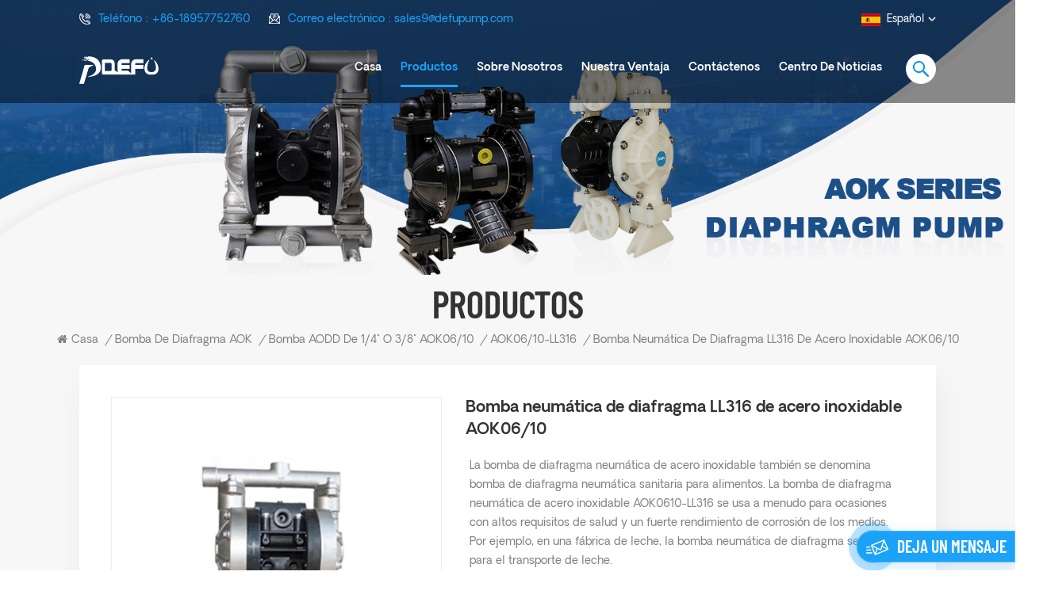

--- FILE ---
content_type: text/html; charset=UTF-8
request_url: https://es.aodepump.com/stainless-steel-ll316-air-operated-diaphragm-pump-aok06-10_p12.html
body_size: 19619
content:
<!DOCTYPE html PUBLIC "-//W3C//DTD XHTML 1.0 Transitional//EN" "http://www.w3.org/TR/xhtml1/DTD/xhtml1-transitional.dtd">
<html xmlns="http://www.w3.org/1999/xhtml">
<head>
    <meta http-equiv="X-UA-Compatible" content="IE=edge">
    <meta name="viewport" content="width=device-width, initial-scale=1.0, user-scalable=no">
    <meta http-equiv="Content-Type" content="text/html; charset=utf-8" />
    <meta http-equiv="X-UA-Compatible" content="IE=edge,Chrome=1" />
    <meta http-equiv="X-UA-Compatible" content="IE=9" />
    <meta http-equiv="Content-Type" content="text/html; charset=utf-8" />
                <title>Bomba neumática de diafragma LL316 de acero inoxidable AOK06/10 Fabricante,Bomba de diafragma operada por aire</title>
        <meta name="keywords" content="Bomba de diafragma neumática de grado alimenticio,Bomba Aodd de acero inoxidable de grado alimenticio,Bomba neumática de diafragma para transporte de leche" />
        <meta name="description" content="Podemos proporcionar el Bomba neumática de diafragma LL316 de acero inoxidable AOK06/10 más profesional y rentable a nuestros clientes. Esperamos poder servirle para todas sus necesidades." />
            
    
    <meta property="og:url" content="es.aodepump.com/stainless-steel-ll316-air-operated-diaphragm-pump-aok06-10_p12.html">
    <meta property="og:title" content="Bomba neumática de diafragma LL316 de acero inoxidable AOK06/10 Fabricante,Bomba de diafragma operada por aire">
    <meta property="og:type" content="website">
    <meta property="og:description" content="Podemos proporcionar el Bomba neumática de diafragma LL316 de acero inoxidable AOK06/10 más profesional y rentable a nuestros clientes. Esperamos poder servirle para todas sus necesidades.">
            <meta property="og:image" content="https://"/>
        <meta name="twitter:title" content="Bomba neumática de diafragma LL316 de acero inoxidable AOK06/10 Fabricante,Bomba de diafragma operada por aire">
    <meta name="twitter:description" content="Podemos proporcionar el Bomba neumática de diafragma LL316 de acero inoxidable AOK06/10 más profesional y rentable a nuestros clientes. Esperamos poder servirle para todas sus necesidades.">
    <link rel="canonical" href="https://es.aodepump.com/stainless-steel-ll316-air-operated-diaphragm-pump-aok06-10_p12.html" />

            <link href="/uploadfile/userimg/4c576007435e994f9d0fb3c147186979.ico" rel="shortcut icon"  />
                <link rel="alternate" hreflang="en" href="https://www.aodepump.com/stainless-steel-ll316-air-operated-diaphragm-pump-aok06-10_p12.html" />
            <link rel="alternate" hreflang="fr" href="https://fr.aodepump.com/stainless-steel-ll316-air-operated-diaphragm-pump-aok06-10_p12.html" />
            <link rel="alternate" hreflang="ru" href="https://ru.aodepump.com/stainless-steel-ll316-air-operated-diaphragm-pump-aok06-10_p12.html" />
            <link rel="alternate" hreflang="it" href="https://it.aodepump.com/stainless-steel-ll316-air-operated-diaphragm-pump-aok06-10_p12.html" />
            <link rel="alternate" hreflang="es" href="https://es.aodepump.com/stainless-steel-ll316-air-operated-diaphragm-pump-aok06-10_p12.html" />
        <link rel="alternate" href="https://www.aodepump.com/stainless-steel-ll316-air-operated-diaphragm-pump-aok06-10_p12.html" hreflang="x-default" />


    <link type="text/css" rel="stylesheet" href="/template/css/bootstrap.css">
    <link type="text/css" rel="stylesheet" href="/template/css/font-awesome.min.css">
    <link type="text/css" rel="stylesheet" href="/template/css/style.css">

    <script type="text/javascript" src="/template/js/jquery-1.8.3.js"></script>
    <script type="text/javascript" src="/js/front/common.js"></script>
    <script type="text/javascript" src="/template/js/bootstrap.min.js"></script>
    <script type="text/javascript">
        //fixed-nav
        $(document).on("scroll",function(){
            if($(document).scrollTop()>20){
                $("header").removeClass("large").addClass("small");
            }
            else{
                $("header").removeClass("small").addClass("large");
            }
        });
    </script>
    <!--[if ie9]
    <script src="/template/js/html5shiv.min.js"></script>
    <script src="/template/js/respond.min.js"></script>
    -->

    <!--[if IE 8]>
    <script src="https://oss.maxcdn.com/libs/html5shiv/3.7.0/html5shiv.js"></script>
    <script src="https://oss.maxcdn.com/libs/respond.js/1.3.0/respond.min.js"></script>
    <![endif]-->

    <script >
        if( /Android|webOS|iPhone|iPad|iPod|BlackBerry|IEMobile|Opera Mini/i.test(navigator.userAgent) ) {
            $(function () {
                $('.phone img').attr("style","");
                $(".phone img").attr("width","");
                $(".phone img").attr("height","");

            })
        }

    </script>

    <!-- Google Tag Manager -->
<script>(function(w,d,s,l,i){w[l]=w[l]||[];w[l].push({'gtm.start':
new Date().getTime(),event:'gtm.js'});var f=d.getElementsByTagName(s)[0],
j=d.createElement(s),dl=l!='dataLayer'?'&l='+l:'';j.async=true;j.src=
'https://www.googletagmanager.com/gtm.js?id='+i+dl;f.parentNode.insertBefore(j,f);
})(window,document,'script','dataLayer','GTM-N484VM3');</script>
<!-- End Google Tag Manager --></head>
<body>

<!-- Google Tag Manager (noscript) -->
<noscript><iframe src="https://www.googletagmanager.com/ns.html?id=GTM-N484VM3"
height="0" width="0" style="display:none;visibility:hidden"></iframe></noscript>
<!-- End Google Tag Manager (noscript) -->
<div class="fixed-search">
    <div class="theme-popover">
        <div class="theme-popbod">
            <div class="theme-poptit">
                <a rel="nofollow" href="javascript:;" class="close">×</a>
            </div>
            <div class="top-search clearfix">
                <em class="title">Búsqueda</em>
                <div class="header_search clearfix">
                    <input name="search_keyword" onkeydown="javascript:enterIn(event);" type="text" class="form-control" placeholder="qué estás buscando?">
                    <span class="search_btn"><input type="submit" class="btn_search5 btn_search1" value="">
					<svg xmlns="http://www.w3.org/2000/svg" width="20" height="20" viewBox="0 0 20 20">
					  <path data-name="search icon" class="cls-1" d="M1477,37.429l-4.1-4.1a8.912,8.912,0,1,0-1.57,1.571l4.1,4.1Zm-17.78-9.54a6.67,6.67,0,1,1,6.67,6.667A6.674,6.674,0,0,1,1459.22,27.889Z" transform="translate(-1457 -19)"></path>
					</svg>
				</span>
                </div>
            </div>
        </div>
    </div>
    <div class="theme-popover-mask"></div>
</div>

<header class="large">

    <div class="header clearfix">
        <div class="container">
            <div class="head_top clearfix">
                <ul class="head_con">
                                            <li>
                            <div class="icon"><i style="background-position: -49px 0;"></i></div>
                            <p>Teléfono : <a rel="nofollow" href="Tel:+86-18957752760">+86-18957752760</a></p>
                        </li>
                                                            <li>
                        <div class="icon"><i style="background-position: -69px 0;"></i></div>
                        <p>Correo electrónico : <a rel="nofollow" target="_blank" href="mailto:sales9@defupump.com">sales9@defupump.com</a></p>
                    </li>
                                    </ul>

                <ul class="language">
                    <li>
                        <div class="menu">
                            <em class="menu-title"><img src="/template/images/es.jpg" /><p>español<i></i></p></em>
                            <div class="menu-dropdown">
                                <ul class="list">
                                                                            <li><a href="https://www.aodepump.com/stainless-steel-ll316-air-operated-diaphragm-pump-aok06-10_p12.html"><img src="/template/images/en.jpg" /><p>English</p></a></li>
                                                                            <li><a href="https://fr.aodepump.com/stainless-steel-ll316-air-operated-diaphragm-pump-aok06-10_p12.html"><img src="/template/images/fr.jpg" /><p>français</p></a></li>
                                                                            <li><a href="https://ru.aodepump.com/stainless-steel-ll316-air-operated-diaphragm-pump-aok06-10_p12.html"><img src="/template/images/ru.jpg" /><p>русский</p></a></li>
                                                                            <li><a href="https://it.aodepump.com/stainless-steel-ll316-air-operated-diaphragm-pump-aok06-10_p12.html"><img src="/template/images/it.jpg" /><p>italiano</p></a></li>
                                                                            <li><a href="https://es.aodepump.com/stainless-steel-ll316-air-operated-diaphragm-pump-aok06-10_p12.html"><img src="/template/images/es.jpg" /><p>español</p></a></li>
                                                                    </ul>
                            </div>
                        </div>
                    </li>
                </ul>
                <ul class="social_icons">
                                                                                            <li><a href="https://www.facebook.com" target="_blank" rel="nofollow"><img src="/uploadfile/friendlink/0ca75a171fcac670c7204e417e15b2ca.png" />
                                </a></li>
                                                    <li><a href="https://www.linkedin.com" target="_blank" rel="nofollow"><img src="/uploadfile/friendlink/e8a6aef5499817198e289626ab0be5a1.png" />
                                </a></li>
                                                    <li><a href="https://www.twitter.com" target="_blank" rel="nofollow"><img src="/uploadfile/friendlink/8e1b14d23e50f35dc88a9424d09be9b6.png" />
                                </a></li>
                                                    <li><a href="https://www.youtobe.com" target="_blank" rel="nofollow"><img src="/uploadfile/friendlink/10d0caf3c1c1ada9e3fbac271dd033eb.png" />
                                </a></li>
                                                            </ul>
            </div>
                            <div id="logo">
                                            <a href="/" class="logo_white"><img src="/template/images/logo_white.png" alt="Wenzhou Defu Machinery Co., Ltd." /></a>
                        <a href="/" class="logo_blue" title="Wenzhou Defu Machinery Co., Ltd."><img alt="Wenzhou Defu Machinery Co., Ltd." src="/uploadfile/userimg/cc726838485b754f1262fc3f12632337.png" /></a>
                                    </div>
                
            <div class="wrapper">
                <nav id="main-nav">
                    <ul class="first-nav">
                        <li><a href="/">Casa</a></li>
                    </ul>
                    <ul class="second-nav">
                        <li><a href="/products">productos</a>
                            <ul class="nav_child">
                                                                    <li>
                                        <a href="/aok-diaphragm-pump_c1">Bomba de diafragma AOK</a>
                                                                                    <ul>
                                                                                                    <li><a href="/1-air-operated-membrane-pump-aok25_c13">Bomba neumática de membrana de 1" AOK25</a></li>
                                                                                                    <li><a href="/3-air-membrane-pump-aok80_c16">Bomba de membrana de aire de 3" AOK80</a></li>
                                                                                                    <li><a href="/1-2-or-3-4-air-diaphragm-pump-aok15-20_c12">1/2" or 3/4" Air Diaphragm Pump AOK15/20</a></li>
                                                                                                    <li><a href="/2-air-operated-double-diaphragm-pump-aok50_c15">Bomba neumática de doble diafragma de 2" AOK50</a></li>
                                                                                                    <li><a href="/1-4-or-3-8-aodd-pump-aok06-10_c11">Bomba AODD de 1/4" o 3/8" AOK06/10</a></li>
                                                                                                    <li><a href="/1-5-pneumatic-diaphragm-pump-aok40_c14">Bomba neumática de diafragma de 1,5" AOK40</a></li>
                                                                                            </ul>
                                                                            </li>
                                                                    <li>
                                        <a href="/aoe-membrane-pump_c2">Bomba de membrana AOE</a>
                                                                                    <ul>
                                                                                                    <li><a href="/aoe-booster-pump-series_c62">AOE Booster Pump Series</a></li>
                                                                                                    <li><a href="/aoe-metal-pump-series_c60">Serie de bombas de metal AOE</a></li>
                                                                                                    <li><a href="/accessories_c64">Accesorios</a></li>
                                                                                                    <li><a href="/aoe-plastic-pump-series_c59">Serie de bombas de plástico AOE</a></li>
                                                                                                    <li><a href="/aoe-double-in-double-out-pump-series_c63">Serie de bombas de doble entrada y salida AOE</a></li>
                                                                                                    <li><a href="/aoe-mine-pneumatic-diaphragm-pump-series_c61">Serie de bombas neumáticas de diafragma para minas AOE</a></li>
                                                                                            </ul>
                                                                            </li>
                                                                    <li>
                                        <a href="/flap-valve-diaphragm-pump_c3">Bomba de diafragma con válvula de aleta</a>
                                                                                    <ul>
                                                                                                    <li><a href="/metal-flap-valve-membrane-pump-aok50f_c19">Bomba de membrana con válvula de aleta metálica AOK50F</a></li>
                                                                                                    <li><a href="/plastic-flap-valve-air-diaphragm-pump-aok50f_c18">Válvula de aleta de plástico Bomba de diafragma de aire AOK50F</a></li>
                                                                                            </ul>
                                                                            </li>
                                                                    <li>
                                        <a href="/accessories_c4">Accesorios</a>
                                                                                    <ul>
                                                                                                    <li><a href="/diaphragm-rod-shaft_c20">Varilla de diafragma (eje)</a></li>
                                                                                                    <li><a href="/valve-ball_c22">bola de válvula</a></li>
                                                                                                    <li><a href="/quick-connector_c25">Conector rápido</a></li>
                                                                                                    <li><a href="/diaphragm_c23">Diafragma</a></li>
                                                                                                    <li><a href="/removable-muffler_c21">Silenciador extraíble</a></li>
                                                                                                    <li><a href="/pulsation-dampeners_c24">Amortiguadores de pulsaciones</a></li>
                                                                                                    <li><a href="/pneumatic-coupler_c28">Acoplador neumático</a></li>
                                                                                                    <li><a href="/hose_c26">Manguera</a></li>
                                                                                                    <li><a href="/flange_c27">Brida</a></li>
                                                                                            </ul>
                                                                            </li>
                                
                            </ul>
                        </li>

                                                    <li><a href="/about-us_d1">Sobre nosotros</a>
                                                              </li>
                                                                            <li><a href="our-advantage_nc4">Nuestra ventaja</a>
                                                            </li>
                                                                            <li><a href="/contact-us_d2">Contáctenos</a>
                                                            </li>
                                                                        <li><a href="/news-center_nc1">Centro de Noticias</a>
                                                    </li>
                    </ul>
                    <ul class="select_contact">
                        <li><a class="main_more" href="/contact-us_d2">Consigue una cotización</a></li>
                    </ul>
                    <ul class="select_lan clearfix">
                        <li class="title">Seleccione el idioma <i class="fa fa-angle-double-down"></i></li>
                                                    <li><a href="https://www.aodepump.com/stainless-steel-ll316-air-operated-diaphragm-pump-aok06-10_p12.html"><img src="/template/images/en.jpg" /><p>English</p></a></li>
                                                    <li><a href="https://fr.aodepump.com/stainless-steel-ll316-air-operated-diaphragm-pump-aok06-10_p12.html"><img src="/template/images/fr.jpg" /><p>français</p></a></li>
                                                    <li><a href="https://ru.aodepump.com/stainless-steel-ll316-air-operated-diaphragm-pump-aok06-10_p12.html"><img src="/template/images/ru.jpg" /><p>русский</p></a></li>
                                                    <li><a href="https://it.aodepump.com/stainless-steel-ll316-air-operated-diaphragm-pump-aok06-10_p12.html"><img src="/template/images/it.jpg" /><p>italiano</p></a></li>
                                                    <li><a href="https://es.aodepump.com/stainless-steel-ll316-air-operated-diaphragm-pump-aok06-10_p12.html"><img src="/template/images/es.jpg" /><p>español</p></a></li>
                                            </ul>
                </nav>

                <a class="toggle">
                    <span></span>
                    <span></span>
                    <span></span>
                </a>
            </div>
            <div class="select">
                <a href="javascript:;" class="select-trigger" data-modal="modal-lan">Consigue una cotización</a>
            </div>
            <div class="search_btn"><a class="search-info" href="javascript:;"><i></i></a></div>
            <div class="mainmenu-area">
                <div class="mainmenu-left visible-lg visible-md">
                    <div class="mainmenu">
                        <nav>
                            <ul class="clearfix">
                                <li><a href="/">Casa</a></li>

                                <li class="product_vmegamenu active"><a href="/products">productos</a>
                                    <ul class="vmegamenu">
                                                                                    <li class="has-menu">
                                                <a href="/aok-diaphragm-pump_c1" class="image"><img src="/uploadfile/category/5073c61fa0d7643efb0af2b8e7e44867.png" alt="Bomba de diafragma AOK"></a>
                                                <a class="title" href="/aok-diaphragm-pump_c1">Bomba de diafragma AOK</a>
                                                                                                    <ul class="vmegamenu02">
                                                                                                                    <li><a href="/1-air-operated-membrane-pump-aok25_c13">Bomba neumática de membrana de 1" AOK25</a></li>
                                                                                                                    <li><a href="/3-air-membrane-pump-aok80_c16">Bomba de membrana de aire de 3" AOK80</a></li>
                                                                                                                    <li><a href="/1-2-or-3-4-air-diaphragm-pump-aok15-20_c12">1/2" or 3/4" Air Diaphragm Pump AOK15/20</a></li>
                                                                                                                    <li><a href="/2-air-operated-double-diaphragm-pump-aok50_c15">Bomba neumática de doble diafragma de 2" AOK50</a></li>
                                                                                                                    <li><a href="/1-4-or-3-8-aodd-pump-aok06-10_c11">Bomba AODD de 1/4" o 3/8" AOK06/10</a></li>
                                                                                                                    <li><a href="/1-5-pneumatic-diaphragm-pump-aok40_c14">Bomba neumática de diafragma de 1,5" AOK40</a></li>
                                                                                                            </ul>
                                                                                            </li>
                                                                                    <li class="has-menu">
                                                <a href="/aoe-membrane-pump_c2" class="image"><img src="/uploadfile/category/4c7fd13bf1a0cb61244154bf13aa153f.png" alt="Bomba de membrana AOE"></a>
                                                <a class="title" href="/aoe-membrane-pump_c2">Bomba de membrana AOE</a>
                                                                                                    <ul class="vmegamenu02">
                                                                                                                    <li><a href="/aoe-booster-pump-series_c62">AOE Booster Pump Series</a></li>
                                                                                                                    <li><a href="/aoe-metal-pump-series_c60">Serie de bombas de metal AOE</a></li>
                                                                                                                    <li><a href="/accessories_c64">Accesorios</a></li>
                                                                                                                    <li><a href="/aoe-plastic-pump-series_c59">Serie de bombas de plástico AOE</a></li>
                                                                                                                    <li><a href="/aoe-double-in-double-out-pump-series_c63">Serie de bombas de doble entrada y salida AOE</a></li>
                                                                                                                    <li><a href="/aoe-mine-pneumatic-diaphragm-pump-series_c61">Serie de bombas neumáticas de diafragma para minas AOE</a></li>
                                                                                                            </ul>
                                                                                            </li>
                                                                                    <li class="has-menu">
                                                <a href="/flap-valve-diaphragm-pump_c3" class="image"><img src="/uploadfile/category/b678b069d053b62b1067fe45c7a334bd.png" alt="Bomba de diafragma con válvula de aleta"></a>
                                                <a class="title" href="/flap-valve-diaphragm-pump_c3">Bomba de diafragma con válvula de aleta</a>
                                                                                                    <ul class="vmegamenu02">
                                                                                                                    <li><a href="/metal-flap-valve-membrane-pump-aok50f_c19">Bomba de membrana con válvula de aleta metálica AOK50F</a></li>
                                                                                                                    <li><a href="/plastic-flap-valve-air-diaphragm-pump-aok50f_c18">Válvula de aleta de plástico Bomba de diafragma de aire AOK50F</a></li>
                                                                                                            </ul>
                                                                                            </li>
                                                                                    <li class="has-menu">
                                                <a href="/accessories_c4" class="image"><img src="/uploadfile/category/64f680bb9d80bc72c37ba45e090e6a4b.png" alt="Accesorios"></a>
                                                <a class="title" href="/accessories_c4">Accesorios</a>
                                                                                                    <ul class="vmegamenu02">
                                                                                                                    <li><a href="/diaphragm-rod-shaft_c20">Varilla de diafragma (eje)</a></li>
                                                                                                                    <li><a href="/valve-ball_c22">bola de válvula</a></li>
                                                                                                                    <li><a href="/quick-connector_c25">Conector rápido</a></li>
                                                                                                                    <li><a href="/diaphragm_c23">Diafragma</a></li>
                                                                                                                    <li><a href="/removable-muffler_c21">Silenciador extraíble</a></li>
                                                                                                                    <li><a href="/pulsation-dampeners_c24">Amortiguadores de pulsaciones</a></li>
                                                                                                                    <li><a href="/pneumatic-coupler_c28">Acoplador neumático</a></li>
                                                                                                                    <li><a href="/hose_c26">Manguera</a></li>
                                                                                                                    <li><a href="/flange_c27">Brida</a></li>
                                                                                                            </ul>
                                                                                            </li>
                                                                            </ul>
                                </li>


                                                                    <li><a href="/about-us_d1">Sobre nosotros</a>
                                                                            </li>
                                
                                                                    <li><a href="our-advantage_nc4">Nuestra ventaja</a>
                                                                            </li>
                                
                                                                    <li><a href="/contact-us_d2">Contáctenos</a>
                                                                            </li>
                                
                                                                <li><a href="/news-center_nc1">Centro de Noticias</a>
                                                                    </li>
                            </ul>
                        </nav>
                    </div>
                </div>
            </div>
        </div>
    </div>

</header>

<div class="select-modal" id="modal-lan">
    <div class="select-content">
        <div class="select_title">
            <em>Deja un mensaje</em>
            <div class="text">Si está interesado en nuestros productos y desea conocer más detalles, deje un mensaje aquí, le responderemos tan pronto como podamos.</div>
        </div>
        <div class="main">
            <div class="send_column">
                <form role="form" action="/inquiry/addinquiry" method="post" name="email_form" id="email_form2">
                    <input type="hidden" name="msg_title" value="Leave a Message" class="meInput" />
                    <input type="hidden" name="msg_fromurl" value="/stainless-steel-ll316-air-operated-diaphragm-pump-aok06-10_p12.html" class="meInput" />
                    <ul class="clearfix row">
                        <li class=" col-sm-6 col-xs-12">
                            <span class="ms_e"><input type="text" name="msg_email" id="msg_email" class="meInput" placeholder="Correo electrónico *"></span>
                        </li>
                        <li class=" col-sm-6 col-xs-12">
                            <span class="ms_p"><input type="text" name="msg_tel" id="msg_phone" class="meInput" placeholder="Teléfono/Whatsapp"></span>
                        </li>
                        <li class=" meText col-xs-12">
                            <span class="ms_m"><textarea id="meText" placeholder="* Ingrese los detalles del producto (como color, tamaño, materiales, etc.) y otros requisitos específicos para recibir una cotización precisa." maxlength="3000" name="msg_content"></textarea></span>
                        </li>
                                                <div class="clearfix"></div>
                    </ul>
                    <input type="submit" value="Entregar" class="main_more">
                </form>
            </div>
        </div>
        <button class="select-close"><i></i></button>
    </div>
</div>
<div class="select-overlay"></div>

<div class="height"></div> <div class="page_banner">
	<div class="ovrly"></div>
	   
 
                 	     <a href="/aok-diaphragm-pump_c1"></a>
         <img src="/uploadfile/bannerimg/16417942960575.jpg" alt="AOK Air Operated Diaphragm Pump">
	               


	<div class="breadcrumb clearfix">
	     
		<div class="container">
		<div class="row">
			 <div class="main_title">
				<em>productos</em>
				  
			</div>
			<div class="bread_right">
			    <a class="home" href="/"><i class="fa fa-home"></i>Casa</a>
			                                                                            <i>/</i><a href="/aok-diaphragm-pump_c1">Bomba de diafragma AOK</a>
                                                                     <i>/</i><a href="/1-4-or-3-8-aodd-pump-aok06-10_c11">Bomba AODD de 1/4" o 3/8" AOK06/10</a>
                                                                     <i>/</i><a href="/aok06-10-ll316_c30"><h2>AOK06/10-LL316</h2></a>
                                               <i>/</i><a>Bomba neumática de diafragma LL316 de acero inoxidable AOK06/10</a>
			</div>
		</div>
		</div>
	</div>
</div>
 

<div class="pro_info_top clearfix">
	<div class="container">
		<div class="prom_img col-sm-5 col-xs-12">
                        <div class="sp-loading"><br><img id="product_detail_img"  alt="Stainless Steel LL316 Pneumatic Diaphragm Pump" src="/uploadfile/202111/17/39980145a1c6cfcb6b4246b804175c61_medium.jpg" /></div>
                        <div class="sp-wrap">
                                                           <a href="/uploadfile/202111/17/39980145a1c6cfcb6b4246b804175c61_medium.jpg">
                            <img src="/uploadfile/202111/17/39980145a1c6cfcb6b4246b804175c61_medium.jpg" alt = "Stainless Steel LL316 Pneumatic Diaphragm Pump" /></a>
                                                    </div>
                    </div>
			<div class="prom-right clearfix col-sm-7 col-xs-12">
                <h1>Bomba neumática de diafragma LL316 de acero inoxidable AOK06/10</h1>
                <div class="main"><p>La bomba de diafragma neumática de acero inoxidable también se denomina bomba de diafragma neumática sanitaria para alimentos. La bomba de diafragma neumática de acero inoxidable AOK0610-LL316 se usa a menudo para ocasiones con altos requisitos de salud y un fuerte rendimiento de corrosión de los medios. Por ejemplo, en una fábrica de leche, la bomba neumática de diafragma se utiliza para el transporte de leche.</p></div>
				<div class="pro-table clearfix">
                            <ul class="ptab-list clearfix">
                                                                                                                                                                                                                                                                                                                                                                                                                                                                                                                             </ul>
                        </div>
				<div class="mobile_inquiry clearfix">
							<a href="#pro_inquiry" data-scroll="" data-options="{ &quot;easing&quot;: &quot;linear&quot; }" class="main_more">consulta ahora </a>
                        </div>
                        
                    </div> 
					<div class="clearfix"></div>
					
	</div>
</div>

<div class="page_section clearfix page_products">
	<div class="container">
	<div class="row">
		<div class="page-right clearfix">
			
			<div class="mostBox clearfix">
                    <div class="features-tab indicator-style clearfix">
						<!-- Nav tabs -->
						<div class="tab-scroll clearfix">
							<ul class="nav nav-tabs moz clearfix" role="tablist">
								<li role="presentation" class="active">
									<a href="#prom01" aria-controls="home" role="tab" data-toggle="tab" class="">
										Introducción del producto									</a>
								</li>
							</ul>
						</div>
						<!-- Tab panes -->
						<div class="tab-content">
							<div role="tabpanel" class="tab-pane active phone" id="prom01">
								<div class="text"><p class=""style="background: #ffffff; text-align: left;"align="center"><span style="font-family: OakesGrotesk;"><strong><span style="font-size: 12pt;">AOK06/10-LL316</span></strong><strong><span style="font-size: 12pt;"> Descripción del Producto:</span></strong></span></p><p class=""style="line-height: 150%;"><span style="font-family: OakesGrotesk; line-height: 150%; font-size: 12pt; background: #ffffff;"> La bomba de diafragma neumática de acero inoxidable sanitario para alimentos AOK06/10-LL316 tiene las características de resistencia a la corrosión, resistencia al desgaste, resistencia a bajas temperaturas, resistencia a la oxidación, sin plomo, sin óxido, sin aceite, fácil de limpiar, fácil de mantener, etc. Es ampliamente utilizado en la industria y la industria de la decoración de muebles y la industria alimentaria y médica.</span></p><div class="table-responsive phone"><table style="border-collapse: collapse; width: 100%;"border="1"><tbody><tr><td style="width: 48.5452%; text-align: center;"><span style="font-family: OakesGrotesk;"><img src="/js/tinymce/demo/images/202111/15/bb962db220e87010dbaa842c790f2dd0.jpg"alt=""width="322"height="300" /></span></td><td style="width: 48.6436%;"><span style="font-family: OakesGrotesk;"><img style="display: block; margin-left: auto; margin-right: auto;"src="/js/tinymce/demo/images/202111/15/99c122bb2823c2c21cdf7cffa2087a7d.jpg"alt=""width="322"height="300" /></span></td></tr></tbody></table></div><p class=""><span style="font-family: OakesGrotesk;"><strong><span style="font-size: 14pt;"> Aplicaciones:</span></strong></span></p><div class="table-responsive phone"><table class="MsoNormalTable"style="border-collapse: collapse; width: 100%; border-color: initial; border-style: none; height: 624px;"border="1"cellspacing="0"cellpadding="0pt 5.4pt"><tbody><tr style="height: 60px;"><td style="width: 213.05pt; padding: 0pt 5.4pt; border-width: 1pt; border-color: windowtext; height: 60px;"valign="top"width="284"><p class="p"style="text-align: justify; text-justify: inter-ideograph; line-height: 21.0000pt;"align="justify"><span style="font-family: OakesGrotesk;"><strong><span style="font-size: 12pt; background: #ffffff;"> Industria farmacéutica</span></strong></span></p></td><td style="width: 213.05pt; padding: 0pt 5.4pt; border-width: 1pt; border-color: windowtext; height: 60px;"valign="top"width="284"><p class="p"style="word-break: break-all; text-align: justify; text-justify: inter-ideograph; line-height: 21.0000pt;"align="justify"><span style="font-family: OakesGrotesk; font-size: 12pt; background: #ffffff;"> Glucosa, líquido oral, ungüento, alcohol, plasma, etc.</span></p></td></tr><tr style="height: 60px;"><td style="width: 213.05pt; padding: 0pt 5.4pt; border-left-width: 1pt; border-left-color: windowtext; border-right-width: 1pt; border-right-color: windowtext; border-top: none; border-bottom-width: 1pt; border-bottom-color: windowtext; height: 60px;"valign="top"width="284"><p class="p"style="text-align: justify; text-justify: inter-ideograph; line-height: 21.0000pt;"align="justify"><span style="font-family: OakesGrotesk;"><strong><span style="font-size: 12pt; background: #ffffff;"> Industria del vino</span></strong></span></p></td><td style="width: 213.05pt; padding: 0pt 5.4pt; border-left-width: 1pt; border-left-color: windowtext; border-right-width: 1pt; border-right-color: windowtext; border-top: none; border-bottom-width: 1pt; border-bottom-color: windowtext; height: 60px;"valign="top"width="284"><p class="p"style="word-break: break-all; text-align: justify; text-justify: inter-ideograph; line-height: 21.0000pt;"align="justify"><span style="font-family: OakesGrotesk; font-size: 12pt; background: #ffffff;"> Licor, vino tinto, cerveza, etc.</span></p></td></tr><tr style="height: 88px;"><td style="width: 213.05pt; padding: 0pt 5.4pt; border-left-width: 1pt; border-left-color: windowtext; border-right-width: 1pt; border-right-color: windowtext; border-top: none; border-bottom-width: 1pt; border-bottom-color: windowtext; height: 88px;"valign="top"width="284"><p class="p"style="text-align: justify; text-justify: inter-ideograph; line-height: 21.0000pt;"align="justify"><span style="font-family: OakesGrotesk;"><strong><span style="font-size: 12pt; background: #ffffff;"> Industria química diaria</span></strong></span></p></td><td style="width: 213.05pt; padding: 0pt 5.4pt; border-left-width: 1pt; border-left-color: windowtext; border-right-width: 1pt; border-right-color: windowtext; border-top: none; border-bottom-width: 1pt; border-bottom-color: windowtext; height: 88px;"valign="top"width="284"><p class="p"style="word-break: break-all; text-align: justify; text-justify: inter-ideograph; line-height: 21.0000pt;"align="justify"><span style="font-family: OakesGrotesk; font-size: 12pt; background: #ffffff;"> Perfume, gel de ducha, champú, loción, pasta de dientes, detergente, jabón, etc.</span></p></td></tr><tr style="height: 60px;"><td style="width: 213.05pt; padding: 0pt 5.4pt; border-left-width: 1pt; border-left-color: windowtext; border-right-width: 1pt; border-right-color: windowtext; border-top: none; border-bottom-width: 1pt; border-bottom-color: windowtext; height: 60px;"valign="top"width="284"><p class="p"style="text-align: justify; text-justify: inter-ideograph; line-height: 21.0000pt;"align="justify"><span style="font-family: OakesGrotesk;"><strong><span style="font-size: 12pt; background: #ffffff;"> Industria cárnica</span></strong></span></p></td><td style="width: 213.05pt; padding: 0pt 5.4pt; border-left-width: 1pt; border-left-color: windowtext; border-right-width: 1pt; border-right-color: windowtext; border-top: none; border-bottom-width: 1pt; border-bottom-color: windowtext; height: 60px;"valign="top"width="284"><p class="p"style="word-break: break-all; text-align: justify; text-justify: inter-ideograph; line-height: 21.0000pt;"align="justify"><span style="font-family: OakesGrotesk; font-size: 12pt; background: #ffffff;"> Relleno de salchichas, salsa de carne estofada, caldo, etc.</span></p></td></tr><tr style="height: 88px;"><td style="width: 213.05pt; padding: 0pt 5.4pt; border-left-width: 1pt; border-left-color: windowtext; border-right-width: 1pt; border-right-color: windowtext; border-top: none; border-bottom-width: 1pt; border-bottom-color: windowtext; height: 88px;"valign="top"width="284"><p class="p"style="word-break: break-all; text-align: justify; text-justify: inter-ideograph; line-height: 21.0000pt;"align="justify"><span style="font-family: OakesGrotesk;"><strong><span style="font-size: 12pt; background: #ffffff;"> Industria láctea</span></strong></span></p></td><td style="width: 213.05pt; padding: 0pt 5.4pt; border-left-width: 1pt; border-left-color: windowtext; border-right-width: 1pt; border-right-color: windowtext; border-top: none; border-bottom-width: 1pt; border-bottom-color: windowtext; height: 88px;"valign="top"width="284"><p class="p"style="word-break: break-all; text-align: justify; text-justify: inter-ideograph; line-height: 21.0000pt;"align="justify"><span style="font-family: OakesGrotesk; font-size: 12pt; background: #ffffff;"> Condensed milk, cow milk, butter, milk ice cream, cheese, lactose, etc.</span></p></td></tr><tr style="height: 60px;"><td style="width: 213.05pt; padding: 0pt 5.4pt; border-left-width: 1pt; border-left-color: windowtext; border-right-width: 1pt; border-right-color: windowtext; border-top: none; border-bottom-width: 1pt; border-bottom-color: windowtext; height: 60px;"valign="top"width="284"><p class="p"style="word-break: break-all; text-align: justify; text-justify: inter-ideograph; line-height: 21.0000pt;"align="justify"><span style="font-family: OakesGrotesk;"><strong><span style="font-size: 12pt; background: #ffffff;"> industria de los condimentos</span></strong></span></p></td><td style="width: 213.05pt; padding: 0pt 5.4pt; border-left-width: 1pt; border-left-color: windowtext; border-right-width: 1pt; border-right-color: windowtext; border-top: none; border-bottom-width: 1pt; border-bottom-color: windowtext; height: 60px;"valign="top"width="284"><p class="p"style="word-break: break-all; text-align: justify; text-justify: inter-ideograph; line-height: 21.0000pt;"align="justify"><span style="font-family: OakesGrotesk; font-size: 12pt; background: #ffffff;"> Salsa de soja, vinagre, consumo de aceite, salsa picante, mostaza, etc.</span></p></td></tr><tr style="height: 60px;"><td style="width: 213.05pt; padding: 0pt 5.4pt; border-left-width: 1pt; border-left-color: windowtext; border-right-width: 1pt; border-right-color: windowtext; border-top: none; border-bottom-width: 1pt; border-bottom-color: windowtext; height: 60px;"valign="top"width="284"><p class="p"style="word-break: break-all; text-align: justify; text-justify: inter-ideograph; line-height: 21.0000pt;"align="justify"><span style="font-family: OakesGrotesk;"><strong><span style="font-size: 12pt; background: #ffffff;"> Industria de la panificación</span></strong></span></p></td><td style="width: 213.05pt; padding: 0pt 5.4pt; border-left-width: 1pt; border-left-color: windowtext; border-right-width: 1pt; border-right-color: windowtext; border-top: none; border-bottom-width: 1pt; border-bottom-color: windowtext; height: 60px;"valign="top"width="284"><p class="p"style="word-break: break-all; text-align: justify; text-justify: inter-ideograph; line-height: 21.0000pt;"align="justify"><span style="font-family: OakesGrotesk; font-size: 12pt; background: #ffffff;"> Pasteles, panes, galletas, tartas, salsa de chocolate, etc.</span></p></td></tr><tr style="height: 60px;"><td style="width: 213.05pt; padding: 0pt 5.4pt; border-left-width: 1pt; border-left-color: windowtext; border-right-width: 1pt; border-right-color: windowtext; border-top: none; border-bottom-width: 1pt; border-bottom-color: windowtext; height: 60px;"valign="top"width="284"><p class="p"style="word-break: break-all; text-align: justify; text-justify: inter-ideograph; line-height: 21.0000pt;"align="justify"><span style="font-family: OakesGrotesk;"><strong><span style="font-size: 12pt; background: #ffffff;"> Industria de las bebidas</span></strong></span></p></td><td style="width: 213.05pt; padding: 0pt 5.4pt; border-left-width: 1pt; border-left-color: windowtext; border-right-width: 1pt; border-right-color: windowtext; border-top: none; border-bottom-width: 1pt; border-bottom-color: windowtext; height: 60px;"valign="top"width="284"><p class="p"style="word-break: break-all; text-align: justify; text-justify: inter-ideograph; line-height: 21.0000pt;"align="justify"><span style="font-family: OakesGrotesk; font-size: 12pt; background: #ffffff;"> Zumo de frutas, mermelada, leche, refrescos de cola, etc.</span></p></td></tr><tr style="height: 88px;"><td style="width: 213.05pt; padding: 0pt 5.4pt; border-left-width: 1pt; border-left-color: windowtext; border-right-width: 1pt; border-right-color: windowtext; border-top: none; border-bottom-width: 1pt; border-bottom-color: windowtext; height: 88px;"valign="top"width="284"><p class="p"style="word-break: break-all; text-align: justify; text-justify: inter-ideograph; line-height: 21.0000pt;"align="justify"><span style="font-family: OakesGrotesk;"><strong><span style="font-size: 12pt; background: #ffffff;"> industria de aditivos alimentarios</span></strong></span></p></td><td style="width: 213.05pt; padding: 0pt 5.4pt; border-left-width: 1pt; border-left-color: windowtext; border-right-width: 1pt; border-right-color: windowtext; border-top: none; border-bottom-width: 1pt; border-bottom-color: windowtext; height: 88px;"valign="top"width="284"><p class="p"style="word-break: break-all; text-align: justify; text-justify: inter-ideograph; line-height: 21.0000pt;"align="justify"><span style="font-family: OakesGrotesk; font-size: 12pt; background: #ffffff;"> Conservantes, emulsionantes, espesantes, colorantes, edulcorantes, leudantes, etc.</span></p></td></tr></tbody></table></div><p></p><p><span style="font-family: OakesGrotesk;"><img style="display: block; margin-left: auto; margin-right: auto;"src="http://ljf623.hf-seo.cn/js/tinymce/demo/images/202111/15/98064e08e2377e8f978a34ee540b5bde.jpg"alt=""width="800"height="529" /></span></p><p class=""><span style="font-family: OakesGrotesk;"><strong><span style="font-size: 12pt;"> AOK06/10 LL316 Rendimiento</span></strong><strong><span style="font-size: 12pt;">P</span></strong><strong><span style="font-size: 12pt;"> parámetro:</span></strong></span></p><div class="table-responsive phone"><table class="MsoNormalTable"style="border-collapse: collapse; width: 100%; border-color: initial; border-style: none;"border="1"cellspacing="0"cellpadding="0pt 5.4pt"><tbody><tr style="height: 14.2500pt;"><td style="width: 198.5pt; padding: 0pt 5.4pt; border-width: 1pt; border-color: windowtext;"colspan="2"valign="top"width="264"><p class=""style="text-align: center;"align="center"><span style="font-family: OakesGrotesk; font-size: 12pt;"> Modelo</span></p></td><td style="width: 269.3pt; padding: 0pt 5.4pt; border-width: 1pt; border-color: windowtext;"valign="top"width="359"><p class=""style="text-align: center;"align="center"><span style="font-family: OakesGrotesk; font-size: 12pt;"> AOK06/10</span></p></td></tr><tr style="height: 15.0000pt;"><td style="width: 99.25pt; padding: 0pt 5.4pt; border-left-width: 1pt; border-left-color: windowtext; border-right-width: 1pt; border-right-color: windowtext; border-top: none; border-bottom-width: 1pt; border-bottom-color: windowtext;"rowspan="2"valign="top"width="132"><p class=""style="text-align: center;"align="center"><span style="font-family: OakesGrotesk; font-size: 12pt;"></span></p><p class=""style="text-align: center;"align="center"><span style="font-family: OakesGrotesk; font-size: 12pt;"> Tamaño de entrada/salida</span></p></td><td style="width: 99.25pt; padding: 0pt 5.4pt; border-left-width: 1pt; border-left-color: windowtext; border-right-width: 1pt; border-right-color: windowtext; border-top: none; border-bottom-width: 1pt; border-bottom-color: windowtext;"valign="top"width="132"><p class=""style="text-align: center;"align="center"><span style="font-family: OakesGrotesk; font-size: 12pt;">mm</span></p></td><td style="width: 269.3pt; padding: 0pt 5.4pt; border-width: 1pt; border-color: windowtext;"valign="top"width="359"><p class=""style="text-align: center;"align="center"><span style="font-family: OakesGrotesk; font-size: 12pt;"> 6/10</span></p></td></tr><tr style="height: 15.4500pt;"><td style="width: 99.25pt; padding: 0pt 5.4pt; border-left-width: 1pt; border-left-color: windowtext; border-right-width: 1pt; border-right-color: windowtext; border-top: none; border-bottom-width: 1pt; border-bottom-color: windowtext;"valign="top"width="132"><p class=""style="text-align: center;"align="center"><span style="font-family: OakesGrotesk; font-size: 12pt;"> pulgada</span></p></td><td style="width: 269.3pt; padding: 0pt 5.4pt; border-left-width: 1pt; border-left-color: windowtext; border-right-width: 1pt; border-right-color: windowtext; border-top: none; border-bottom-width: 1pt; border-bottom-color: windowtext;"valign="top"width="359"><p class=""style="text-align: center;"align="center"><span style="font-family: OakesGrotesk; font-size: 12pt;"> 1/4 o 3/8</span></p></td></tr><tr style="height: 15.0000pt;"><td style="width: 99.25pt; padding: 0pt 5.4pt; border-left-width: 1pt; border-left-color: windowtext; border-right-width: 1pt; border-right-color: windowtext; border-top: none; border-bottom-width: 1pt; border-bottom-color: windowtext;"rowspan="2"valign="top"width="132"><p class=""style="text-align: center;"align="center"><span style="font-family: OakesGrotesk; font-size: 12pt;"> Tasa de flujo</span></p><p class=""style="text-align: center;"align="center"><span style="font-family: OakesGrotesk; font-size: 12pt;"></span></p></td><td style="width: 99.25pt; padding: 0pt 5.4pt; border-left-width: 1pt; border-left-color: windowtext; border-right-width: 1pt; border-right-color: windowtext; border-top: none; border-bottom-width: 1pt; border-bottom-color: windowtext;"valign="top"width="132"><p class=""style="text-align: center;"align="center"><span style="font-family: OakesGrotesk; font-size: 12pt;"> m3/hora</span></p></td><td style="width: 269.3pt; padding: 0pt 5.4pt; border-left-width: 1pt; border-left-color: windowtext; border-right-width: 1pt; border-right-color: windowtext; border-top: none; border-bottom-width: 1pt; border-bottom-color: windowtext;"valign="top"width="359"><p class=""style="text-align: center;"align="center"><span style="font-family: OakesGrotesk; font-size: 12pt;"> 1.62</span></p></td></tr><tr style="height: 16.5000pt;"><td style="width: 99.25pt; padding: 0pt 5.4pt; border-left-width: 1pt; border-left-color: windowtext; border-right-width: 1pt; border-right-color: windowtext; border-top: none; border-bottom-width: 1pt; border-bottom-color: windowtext;"valign="top"width="132"><p class=""style="text-align: center;"align="center"><span style="font-family: OakesGrotesk; font-size: 12pt;"> l/min</span></p></td><td style="width: 269.3pt; padding: 0pt 5.4pt; border-left-width: 1pt; border-left-color: windowtext; border-right-width: 1pt; border-right-color: windowtext; border-top: none; border-bottom-width: 1pt; border-bottom-color: windowtext;"valign="top"width="359"><p class=""style="text-align: center;"align="center"><span style="font-family: OakesGrotesk; font-size: 12pt;">27</span></p></td></tr><tr style="height: 16.5000pt;"><td style="width: 198.5pt; padding: 0pt 5.4pt; border-left-width: 1pt; border-left-color: windowtext; border-right-width: 1pt; border-right-color: windowtext; border-top: none; border-bottom-width: 1pt; border-bottom-color: windowtext;"colspan="2"valign="top"width="264"><p class=""style="text-align: center;"align="center"><span style="font-family: OakesGrotesk; font-size: 12pt;"> Cabeza (m)</span></p></td><td style="width: 269.3pt; padding: 0pt 5.4pt; border-left-width: 1pt; border-left-color: windowtext; border-right-width: 1pt; border-right-color: windowtext; border-top: none; border-bottom-width: 1pt; border-bottom-color: windowtext;"valign="top"width="359"><p class=""style="text-align: center;"align="center"><span style="font-family: OakesGrotesk; font-size: 12pt;">70</span></p></td></tr><tr style="height: 13.5000pt;"><td style="width: 198.5pt; padding: 0pt 5.4pt; border-left-width: 1pt; border-left-color: windowtext; border-right-width: 1pt; border-right-color: windowtext; border-top: none; border-bottom-width: 1pt; border-bottom-color: windowtext;"colspan="2"valign="top"width="264"><p class=""style="text-align: center;"align="center"><span style="font-family: OakesGrotesk; font-size: 12pt;"> Carrera de succión (m)</span></p></td><td style="width: 269.3pt; padding: 0pt 5.4pt; border-left-width: 1pt; border-left-color: windowtext; border-right-width: 1pt; border-right-color: windowtext; border-top: none; border-bottom-width: 1pt; border-bottom-color: windowtext;"valign="top"width="359"><p class=""style="text-align: center;"align="center"><span style="font-family: OakesGrotesk; font-size: 12pt;"> 6.4</span></p></td></tr><tr style="height: 13.5000pt;"><td style="width: 198.5pt; padding: 0pt 5.4pt; border-left-width: 1pt; border-left-color: windowtext; border-right-width: 1pt; border-right-color: windowtext; border-top: none; border-bottom-width: 1pt; border-bottom-color: windowtext;"colspan="2"valign="top"width="264"><p class=""style="text-align: center;"align="center"><span style="font-family: OakesGrotesk; font-size: 12pt;"> máx. Diámetro de partícula (mm)</span></p></td><td style="width: 269.3pt; padding: 0pt 5.4pt; border-left-width: 1pt; border-left-color: windowtext; border-right-width: 1pt; border-right-color: windowtext; border-top: none; border-bottom-width: 1pt; border-bottom-color: windowtext;"valign="top"width="359"><p class=""style="text-align: center;"align="center"><span style="font-family: OakesGrotesk; font-size: 12pt;"> 1.6</span></p></td></tr><tr style="height: 14.2500pt;"><td style="width: 198.5pt; padding: 0pt 5.4pt; border-left-width: 1pt; border-left-color: windowtext; border-right-width: 1pt; border-right-color: windowtext; border-top: none; border-bottom-width: 1pt; border-bottom-color: windowtext;"colspan="2"valign="top"width="264"><p class=""style="text-align: center;"align="center"><span style="font-family: OakesGrotesk; font-size: 12pt;"> Presión de aire máx. (kg/cm²)</span></p></td><td style="width: 269.3pt; padding: 0pt 5.4pt; border-left-width: 1pt; border-left-color: windowtext; border-right-width: 1pt; border-right-color: windowtext; border-top: none; border-bottom-width: 1pt; border-bottom-color: windowtext;"valign="top"width="359"><p class=""style="text-align: center;"align="center"><span style="font-family: OakesGrotesk; font-size: 12pt;">7</span></p></td></tr><tr style="height: 14.2500pt;"><td style="width: 198.5pt; padding: 0pt 5.4pt; border-left-width: 1pt; border-left-color: windowtext; border-right-width: 1pt; border-right-color: windowtext; border-top: none; border-bottom-width: 1pt; border-bottom-color: windowtext;"colspan="2"valign="top"width="264"><p class=""style="text-align: center;"align="center"><span style="font-family: OakesGrotesk; font-size: 12pt;"> Consumo de aire máx. (m³/min)</span></p></td><td style="width: 269.3pt; padding: 0pt 5.4pt; border-left-width: 1pt; border-left-color: windowtext; border-right-width: 1pt; border-right-color: windowtext; border-top: none; border-bottom-width: 1pt; border-bottom-color: windowtext;"valign="top"width="359"><p class=""style="text-align: center;"align="center"><span style="font-family: OakesGrotesk; font-size: 12pt;"> 0.14</span></p></td></tr><tr style="height: 14.2500pt;"><td style="width: 198.5pt; padding: 0pt 5.4pt; border-left-width: 1pt; border-left-color: windowtext; border-right-width: 1pt; border-right-color: windowtext; border-top: none; border-bottom-width: 1pt; border-bottom-color: windowtext;"colspan="2"valign="top"width="264"><p class=""style="text-align: center;"align="center"><span style="font-family: OakesGrotesk; font-size: 12pt;"> Diafragma</span></p></td><td style="width: 269.3pt; padding: 0pt 5.4pt; border-left-width: 1pt; border-left-color: windowtext; border-right-width: 1pt; border-right-color: windowtext; border-top: none; border-bottom-width: 1pt; border-bottom-color: windowtext;"valign="top"width="359"><p class=""style="text-align: center;"align="center"><span style="font-family: OakesGrotesk; font-size: 12pt;"> Teflón, Hytrel, Viton, Santoprene, Banu-N, etc.</span></p></td></tr><tr style="height: 14.2500pt;"><td style="width: 198.5pt; padding: 0pt 5.4pt; border-left-width: 1pt; border-left-color: windowtext; border-right-width: 1pt; border-right-color: windowtext; border-top: none; border-bottom-width: 1pt; border-bottom-color: windowtext;"colspan="2"valign="top"width="264"><p class=""style="text-align: center;"align="center"><span style="font-family: OakesGrotesk; font-size: 12pt;"> La válvula de retención</span></p></td><td style="width: 269.3pt; padding: 0pt 5.4pt; border-left-width: 1pt; border-left-color: windowtext; border-right-width: 1pt; border-right-color: windowtext; border-top: none; border-bottom-width: 1pt; border-bottom-color: windowtext;"valign="top"width="359"><p class=""style="text-align: center;"align="center"><span style="font-family: OakesGrotesk; font-size: 12pt;"> PP, PVDF, POM</span></p></td></tr><tr style="height: 14.2500pt;"><td style="width: 198.5pt; padding: 0pt 5.4pt; border-left-width: 1pt; border-left-color: windowtext; border-right-width: 1pt; border-right-color: windowtext; border-top: none; border-bottom-width: 1pt; border-bottom-color: windowtext;"colspan="2"valign="top"width="264"><p class=""style="text-align: center;"align="center"><span style="font-family: OakesGrotesk; font-size: 12pt;"> Bloque central</span></p></td><td style="width: 269.3pt; padding: 0pt 5.4pt; border-left-width: 1pt; border-left-color: windowtext; border-right-width: 1pt; border-right-color: windowtext; border-top: none; border-bottom-width: 1pt; border-bottom-color: windowtext;"valign="top"width="359"><p class=""style="text-align: center;"align="center"><span style="font-family: OakesGrotesk; font-size: 12pt;">PP</span></p></td></tr></tbody></table></div><p class="p"style="margin-bottom: 15.0000pt; word-break: break-all; text-align: justify; text-justify: inter-ideograph; background: #ffffff;"align="justify"><span style="font-family: OakesGrotesk;"><strong><span style="font-size: 14pt;"> Curva de rendimiento:</span></strong></span></p><p class="p"style="margin-bottom: 15.0000pt; word-break: break-all; text-align: justify; text-justify: inter-ideograph; background: #ffffff;"align="justify"><span style="font-family: OakesGrotesk;"><img style="display: block; margin-left: auto; margin-right: auto;"src="/js/tinymce/demo/images/202111/15/8a715cc81251146185238dac6030287b.png"alt=""width="800"height="377" /></span></p><p class=""><span style="font-family: OakesGrotesk;"><strong><span style="font-size: 14pt;"> Tamaño de instalación:</span></strong></span></p><p class=""><span style="font-family: OakesGrotesk;"><img style="display: block; margin-left: auto; margin-right: auto;"src="/js/tinymce/demo/images/202111/15/0df3eaad1b77852967eaa97fba2b7573.png"alt=""width="800"height="425" /></span></p><p class=""><span style="font-family: OakesGrotesk;"><strong><span style="font-size: 14pt;">W</span></strong><strong><span style="font-size: 14pt;"> trabajando</span></strong><strong><span style="font-size: 14pt;">P</span></strong><strong><span style="font-size: 14pt;"> principio:</span></strong></span></p><p class=""style="line-height: 150%;"><span style="font-family: OakesGrotesk; line-height: 150%; font-size: 12pt; background: #ffffff;"> Cuando se aplica presión de aire a la bomba, la válvula de aire principal se mueve hacia arriba y hacia abajo. Cuando la válvula de aire principal está en la posición hacia abajo, la presión de aire se desvía hacia el diafragma derecho. Al mismo tiempo, el aire de escape del diafragma izquierdo pasa a través de la lanzadera y la placa de la lanzadera y sale por la parte trasera de la bomba. Cuando la válvula de aire principal está en la posición hacia arriba, la presión de aire se desvía hacia el diafragma izquierdo mientras que el diafragma derecho se vacía. Este proceso alterna constantemente entre la posición arriba y abajo para crear un ciclo continuo.</span></p><p class=""style="line-height: 150%;"><span style="font-family: OakesGrotesk; line-height: 150%; font-size: 12pt; background: #ffffff;"><img style="display: block; margin-left: auto; margin-right: auto;"src="/js/tinymce/demo/images/202111/15/240e26b5489462c7bf97035beca6121e.gif"alt=""width="300"height="348" /></span></p><p class="p"style="margin-bottom: 15.0000pt; word-break: break-all; text-align: justify; text-justify: inter-ideograph; background: #ffffff;"align="justify"><span style="font-family: OakesGrotesk;"><strong><span style="font-size: 12pt;"> Diagrama de instalación:</span></strong></span></p><p class="p"style="margin-bottom: 15.0000pt; word-break: break-all; text-align: justify; text-justify: inter-ideograph; background: #ffffff;"align="justify"><span style="font-family: OakesGrotesk;"><img style="display: block; margin-left: auto; margin-right: auto;"src="/js/tinymce/demo/images/202111/15/42e2c653077624f8abdc9b588de4ff81.png"alt=""width="800"height="500" /></span></p><p class=""><span style="font-family: OakesGrotesk;"><strong><span style="font-size: 12pt;"> Tabla de materiales</span></strong></span></p><p class=""><span style="font-family: OakesGrotesk;"><strong><span style="font-size: 12pt;"> (Más medio de bombeo por favor contáctenos para confirmar el material adecuado)</span></strong></span></p><div class="table-responsive phone"><table class="MsoNormalTable"style="border-collapse: collapse; width: 100%; border-color: initial; border-style: none;"border="0"cellspacing="0"cellpadding="0pt 5.4pt"><tbody><tr style="height: 32.2500pt;"><td style="width: 101.0000pt; padding: 0.0000pt 5.4000pt 0.0000pt 5.4000pt; mso-border-left-alt: 0.5000pt solid windowtext; mso-border-right-alt: 0.5000pt solid windowtext; mso-border-top-alt: 0.5000pt solid windowtext; mso-border-bottom-alt: 0.5000pt solid windowtext; border: 1.0000pt solid windowtext;"valign="center"nowrap="nowrap"width="134"><p class=""style="mso-pagination: widow-orphan; text-align: center;"align="center"><span style="font-family: OakesGrotesk; font-size: 11pt;"> Articulo</span></p></td><td style="width: 203.0000pt; padding: 0.0000pt 5.4000pt 0.0000pt 5.4000pt; border-left: none; mso-border-left-alt: none; border-right: 1.0000pt solid windowtext; mso-border-right-alt: 0.5000pt solid windowtext; border-top: 1.0000pt solid windowtext; mso-border-top-alt: 0.5000pt solid windowtext; border-bottom: 1.0000pt solid windowtext; mso-border-bottom-alt: 0.5000pt solid windowtext;"colspan="4"valign="center"nowrap="nowrap"width="270"><p class=""style="mso-pagination: widow-orphan; text-align: center;"align="center"><span style="font-family: OakesGrotesk; font-size: 11pt;"> Cuerpo de bomba</span></p></td><td style="width: 148.0000pt; padding: 0.0000pt 5.4000pt 0.0000pt 5.4000pt; border-left: none; mso-border-left-alt: none; border-right: 1.0000pt solid windowtext; mso-border-right-alt: 0.5000pt solid windowtext; border-top: 1.0000pt solid windowtext; mso-border-top-alt: 0.5000pt solid windowtext; border-bottom: 1.0000pt solid windowtext; mso-border-bottom-alt: 0.5000pt solid windowtext;"colspan="4"valign="center"nowrap="nowrap"width="197"><p class=""style="mso-pagination: widow-orphan; text-align: center;"align="center"><span style="font-family: OakesGrotesk; font-size: 11pt;"> Diafragma</span></p></td></tr><tr style="height: 30.7500pt;"><td style="width: 101.0000pt; padding: 0.0000pt 5.4000pt 0.0000pt 5.4000pt; border-left: 1.0000pt solid windowtext; mso-border-left-alt: 0.5000pt solid windowtext; border-right: 1.0000pt solid windowtext; mso-border-right-alt: 0.5000pt solid windowtext; border-top: none; mso-border-top-alt: none; border-bottom: 1.0000pt solid windowtext; mso-border-bottom-alt: 0.5000pt solid windowtext;"valign="center"nowrap="nowrap"width="134"><p class=""style="mso-pagination: widow-orphan; text-align: center;"align="center"><span style="font-family: OakesGrotesk; font-size: 11pt;"> Medio</span></p></td><td style="width: 69.0000pt; padding: 0.0000pt 5.4000pt 0.0000pt 5.4000pt; border-left: none; mso-border-left-alt: none; border-right: 1.0000pt solid windowtext; mso-border-right-alt: 0.5000pt solid windowtext; border-top: none; mso-border-top-alt: none; border-bottom: 1.0000pt solid windowtext; mso-border-bottom-alt: 0.5000pt solid windowtext;"valign="center"width="92"><p class=""style="mso-pagination: widow-orphan; text-align: center;"align="center"><span style="font-family: OakesGrotesk; font-size: 11pt;"> polipropileno</span></p></td><td style="width: 53.0000pt; padding: 0.0000pt 5.4000pt 0.0000pt 5.4000pt; border-left: none; mso-border-left-alt: none; border-right: 1.0000pt solid windowtext; mso-border-right-alt: 0.5000pt solid windowtext; border-top: none; mso-border-top-alt: none; border-bottom: 1.0000pt solid windowtext; mso-border-bottom-alt: 0.5000pt solid windowtext;"valign="center"width="70"><p class=""style="mso-pagination: widow-orphan; text-align: center;"align="center"><span style="font-family: OakesGrotesk; font-size: 11pt;"> Aluminio</span></p></td><td style="width: 38.0000pt; padding: 0.0000pt 5.4000pt 0.0000pt 5.4000pt; border-left: none; mso-border-left-alt: none; border-right: 1.0000pt solid windowtext; mso-border-right-alt: 0.5000pt solid windowtext; border-top: none; mso-border-top-alt: none; border-bottom: 1.0000pt solid windowtext; mso-border-bottom-alt: 0.5000pt solid windowtext;"valign="center"width="50"><p class=""style="mso-pagination: widow-orphan; text-align: center;"align="center"><span style="font-family: OakesGrotesk; font-size: 11pt;"> PVDF</span></p></td><td style="width: 43.0000pt; padding: 0.0000pt 5.4000pt 0.0000pt 5.4000pt; border-left: none; mso-border-left-alt: none; border-right: 1.0000pt solid windowtext; mso-border-right-alt: 0.5000pt solid windowtext; border-top: none; mso-border-top-alt: none; border-bottom: 1.0000pt solid windowtext; mso-border-bottom-alt: 0.5000pt solid windowtext;"valign="center"width="57"><p class=""style="mso-pagination: widow-orphan; text-align: center;"align="center"><span style="font-family: OakesGrotesk; font-size: 11pt;"> Acero inoxidable</span></p></td><td style="width: 41.7000pt; padding: 0.0000pt 5.4000pt 0.0000pt 5.4000pt; border-left: none; mso-border-left-alt: none; border-right: 1.0000pt solid windowtext; mso-border-right-alt: 0.5000pt solid windowtext; border-top: none; mso-border-top-alt: none; border-bottom: 1.0000pt solid windowtext; mso-border-bottom-alt: 0.5000pt solid windowtext;"valign="center"nowrap="nowrap"width="55"><p class=""style="mso-pagination: widow-orphan; text-align: center;"align="center"><span style="font-family: OakesGrotesk; font-size: 11pt;"> Buna-N</span></p></td><td style="width: 40.3500pt; padding: 0.0000pt 5.4000pt 0.0000pt 5.4000pt; border-left: none; mso-border-left-alt: none; border-right: 1.0000pt solid windowtext; mso-border-right-alt: 0.5000pt solid windowtext; border-top: none; mso-border-top-alt: none; border-bottom: 1.0000pt solid windowtext; mso-border-bottom-alt: 0.5000pt solid windowtext;"valign="center"nowrap="nowrap"width="53"><p class=""style="mso-pagination: widow-orphan; text-align: center;"align="center"><span style="font-family: OakesGrotesk; font-size: 11pt;"> Geolast</span></p></td><td style="width: 30.5500pt; padding: 0.0000pt 5.4000pt 0.0000pt 5.4000pt; border-left: none; mso-border-left-alt: none; border-right: 1.0000pt solid windowtext; mso-border-right-alt: 0.5000pt solid windowtext; border-top: none; mso-border-top-alt: none; border-bottom: 1.0000pt solid windowtext; mso-border-bottom-alt: 0.5000pt solid windowtext;"valign="center"nowrap="nowrap"width="40"><p class=""style="mso-pagination: widow-orphan; text-align: center;"align="center"><span style="font-family: OakesGrotesk; font-size: 11pt;"> Vitón</span></p></td><td style="width: 35.4000pt; padding: 0.0000pt 5.4000pt 0.0000pt 5.4000pt; border-left: none; mso-border-left-alt: none; border-right: 1.0000pt solid windowtext; mso-border-right-alt: 0.5000pt solid windowtext; border-top: none; mso-border-top-alt: none; border-bottom: 1.0000pt solid windowtext; mso-border-bottom-alt: 0.5000pt solid windowtext;"valign="center"nowrap="nowrap"width="47"><p class=""style="mso-pagination: widow-orphan; text-align: center;"align="center"><span style="font-family: OakesGrotesk; font-size: 11pt;"> teflón</span></p></td></tr><tr style="height: 15.0000pt;"><td style="width: 101.0000pt; padding: 0.0000pt 5.4000pt 0.0000pt 5.4000pt; border-left: 1.0000pt solid windowtext; mso-border-left-alt: 0.5000pt solid windowtext; border-right: 1.0000pt solid windowtext; mso-border-right-alt: 0.5000pt solid windowtext; border-top: none; mso-border-top-alt: none; border-bottom: 1.0000pt solid windowtext; mso-border-bottom-alt: 0.5000pt solid windowtext;"valign="center"width="134"><p class=""><span style="font-family: OakesGrotesk; font-size: 10pt;"> cloronaftaleno</span></p></td><td style="width: 69.0000pt; padding: 0.0000pt 5.4000pt 0.0000pt 5.4000pt; border-left: none; mso-border-left-alt: none; border-right: 1.0000pt solid windowtext; mso-border-right-alt: 0.5000pt solid windowtext; border-top: none; mso-border-top-alt: none; border-bottom: 1.0000pt solid windowtext; mso-border-bottom-alt: 0.5000pt solid windowtext;"valign="center"width="92"><p class=""style="mso-pagination: widow-orphan; text-align: center;"align="center"><span style="font-family: OakesGrotesk; font-size: 10pt;">×</span></p></td><td style="width: 53.0000pt; padding: 0.0000pt 5.4000pt 0.0000pt 5.4000pt; border-left: none; mso-border-left-alt: none; border-right: 1.0000pt solid windowtext; mso-border-right-alt: 0.5000pt solid windowtext; border-top: none; mso-border-top-alt: none; border-bottom: 1.0000pt solid windowtext; mso-border-bottom-alt: 0.5000pt solid windowtext;"valign="center"width="70"><p class=""style="mso-pagination: widow-orphan; text-align: center;"align="center"><span style="font-family: OakesGrotesk; font-size: 10pt;">×</span></p></td><td style="width: 38.0000pt; padding: 0.0000pt 5.4000pt 0.0000pt 5.4000pt; border-left: none; mso-border-left-alt: none; border-right: 1.0000pt solid windowtext; mso-border-right-alt: 0.5000pt solid windowtext; border-top: none; mso-border-top-alt: none; border-bottom: 1.0000pt solid windowtext; mso-border-bottom-alt: 0.5000pt solid windowtext;"valign="center"width="50"><p class=""style="mso-pagination: widow-orphan; text-align: center;"align="center"><span style="font-family: OakesGrotesk; font-size: 10pt;"></span></p></td><td style="width: 43.0000pt; padding: 0.0000pt 5.4000pt 0.0000pt 5.4000pt; border-left: none; mso-border-left-alt: none; border-right: 1.0000pt solid windowtext; mso-border-right-alt: 0.5000pt solid windowtext; border-top: none; mso-border-top-alt: none; border-bottom: 1.0000pt solid windowtext; mso-border-bottom-alt: 0.5000pt solid windowtext;"valign="center"width="57"><p class=""style="mso-pagination: widow-orphan; text-align: center;"align="center"><span style="font-family: OakesGrotesk; font-size: 10pt;">B</span></p></td><td style="width: 41.7000pt; padding: 0.0000pt 5.4000pt 0.0000pt 5.4000pt; border-left: none; mso-border-left-alt: none; border-right: 1.0000pt solid windowtext; mso-border-right-alt: 0.5000pt solid windowtext; border-top: none; mso-border-top-alt: none; border-bottom: 1.0000pt solid windowtext; mso-border-bottom-alt: 0.5000pt solid windowtext;"valign="center"nowrap="nowrap"width="55"><p class=""style="mso-pagination: widow-orphan; text-align: center;"align="center"><span style="font-family: OakesGrotesk; font-size: 10pt;">D</span></p></td><td style="width: 40.3500pt; padding: 0.0000pt 5.4000pt 0.0000pt 5.4000pt; border-left: none; mso-border-left-alt: none; border-right: 1.0000pt solid windowtext; mso-border-right-alt: 0.5000pt solid windowtext; border-top: none; mso-border-top-alt: none; border-bottom: 1.0000pt solid windowtext; mso-border-bottom-alt: 0.5000pt solid windowtext;"valign="center"nowrap="nowrap"width="53"><p class=""style="mso-pagination: widow-orphan; text-align: center;"align="center"><span style="font-family: OakesGrotesk; font-size: 10pt;">D</span></p></td><td style="width: 30.5500pt; padding: 0.0000pt 5.4000pt 0.0000pt 5.4000pt; border-left: none; mso-border-left-alt: none; border-right: 1.0000pt solid windowtext; mso-border-right-alt: 0.5000pt solid windowtext; border-top: none; mso-border-top-alt: none; border-bottom: 1.0000pt solid windowtext; mso-border-bottom-alt: 0.5000pt solid windowtext;"valign="center"nowrap="nowrap"width="40"><p class=""style="mso-pagination: widow-orphan; text-align: center;"align="center"><span style="font-family: OakesGrotesk; font-size: 10pt;">C</span></p></td><td style="width: 35.4000pt; padding: 0.0000pt 5.4000pt 0.0000pt 5.4000pt; border-left: none; mso-border-left-alt: none; border-right: 1.0000pt solid windowtext; mso-border-right-alt: 0.5000pt solid windowtext; border-top: none; mso-border-top-alt: none; border-bottom: 1.0000pt solid windowtext; mso-border-bottom-alt: 0.5000pt solid windowtext;"valign="center"nowrap="nowrap"width="47"><p class=""style="mso-pagination: widow-orphan; text-align: center;"align="center"><span style="font-family: OakesGrotesk; font-size: 10pt;">A</span></p></td></tr><tr style="height: 15.0000pt;"><td style="width: 101.0000pt; padding: 0.0000pt 5.4000pt 0.0000pt 5.4000pt; border-left: 1.0000pt solid windowtext; mso-border-left-alt: 0.5000pt solid windowtext; border-right: 1.0000pt solid windowtext; mso-border-right-alt: 0.5000pt solid windowtext; border-top: none; mso-border-top-alt: none; border-bottom: 1.0000pt solid windowtext; mso-border-bottom-alt: 0.5000pt solid windowtext;"valign="center"width="134"><p class=""><span style="font-family: OakesGrotesk; font-size: 10pt;"> Ácido acético _ 50%</span></p></td><td style="width: 69.0000pt; padding: 0.0000pt 5.4000pt 0.0000pt 5.4000pt; border-left: none; mso-border-left-alt: none; border-right: 1.0000pt solid windowtext; mso-border-right-alt: 0.5000pt solid windowtext; border-top: none; mso-border-top-alt: none; border-bottom: 1.0000pt solid windowtext; mso-border-bottom-alt: 0.5000pt solid windowtext;"valign="center"width="92"><p class=""style="mso-pagination: widow-orphan; text-align: center;"align="center"><span style="font-family: OakesGrotesk; font-size: 10pt;"></span></p></td><td style="width: 53.0000pt; padding: 0.0000pt 5.4000pt 0.0000pt 5.4000pt; border-left: none; mso-border-left-alt: none; border-right: 1.0000pt solid windowtext; mso-border-right-alt: 0.5000pt solid windowtext; border-top: none; mso-border-top-alt: none; border-bottom: 1.0000pt solid windowtext; mso-border-bottom-alt: 0.5000pt solid windowtext;"valign="center"width="70"><p class=""style="mso-pagination: widow-orphan; text-align: center;"align="center"><span style="font-family: OakesGrotesk; font-size: 10pt;">×</span></p></td><td style="width: 38.0000pt; padding: 0.0000pt 5.4000pt 0.0000pt 5.4000pt; border-left: none; mso-border-left-alt: none; border-right: 1.0000pt solid windowtext; mso-border-right-alt: 0.5000pt solid windowtext; border-top: none; mso-border-top-alt: none; border-bottom: 1.0000pt solid windowtext; mso-border-bottom-alt: 0.5000pt solid windowtext;"valign="center"width="50"><p class=""style="mso-pagination: widow-orphan; text-align: center;"align="center"><span style="font-family: OakesGrotesk; font-size: 10pt;"></span></p></td><td style="width: 43.0000pt; padding: 0.0000pt 5.4000pt 0.0000pt 5.4000pt; border-left: none; mso-border-left-alt: none; border-right: 1.0000pt solid windowtext; mso-border-right-alt: 0.5000pt solid windowtext; border-top: none; mso-border-top-alt: none; border-bottom: 1.0000pt solid windowtext; mso-border-bottom-alt: 0.5000pt solid windowtext;"valign="center"width="57"><p class=""style="mso-pagination: widow-orphan; text-align: center;"align="center"><span style="font-family: OakesGrotesk; font-size: 10pt;">A</span></p></td><td style="width: 41.7000pt; padding: 0.0000pt 5.4000pt 0.0000pt 5.4000pt; border-left: none; mso-border-left-alt: none; border-right: 1.0000pt solid windowtext; mso-border-right-alt: 0.5000pt solid windowtext; border-top: none; mso-border-top-alt: none; border-bottom: 1.0000pt solid windowtext; mso-border-bottom-alt: 0.5000pt solid windowtext;"valign="center"nowrap="nowrap"width="55"><p class=""style="mso-pagination: widow-orphan; text-align: center;"align="center"><span style="font-family: OakesGrotesk; font-size: 10pt;">C</span></p></td><td style="width: 40.3500pt; padding: 0.0000pt 5.4000pt 0.0000pt 5.4000pt; border-left: none; mso-border-left-alt: none; border-right: 1.0000pt solid windowtext; mso-border-right-alt: 0.5000pt solid windowtext; border-top: none; mso-border-top-alt: none; border-bottom: 1.0000pt solid windowtext; mso-border-bottom-alt: 0.5000pt solid windowtext;"valign="center"nowrap="nowrap"width="53"><p class=""style="mso-pagination: widow-orphan; text-align: center;"align="center"><span style="font-family: OakesGrotesk; font-size: 10pt;">C</span></p></td><td style="width: 30.5500pt; padding: 0.0000pt 5.4000pt 0.0000pt 5.4000pt; border-left: none; mso-border-left-alt: none; border-right: 1.0000pt solid windowtext; mso-border-right-alt: 0.5000pt solid windowtext; border-top: none; mso-border-top-alt: none; border-bottom: 1.0000pt solid windowtext; mso-border-bottom-alt: 0.5000pt solid windowtext;"valign="center"nowrap="nowrap"width="40"><p class=""style="mso-pagination: widow-orphan; text-align: center;"align="center"><span style="font-family: OakesGrotesk; font-size: 10pt;">C</span></p></td><td style="width: 35.4000pt; padding: 0.0000pt 5.4000pt 0.0000pt 5.4000pt; border-left: none; mso-border-left-alt: none; border-right: 1.0000pt solid windowtext; mso-border-right-alt: 0.5000pt solid windowtext; border-top: none; mso-border-top-alt: none; border-bottom: 1.0000pt solid windowtext; mso-border-bottom-alt: 0.5000pt solid windowtext;"valign="center"nowrap="nowrap"width="47"><p class=""style="mso-pagination: widow-orphan; text-align: center;"align="center"><span style="font-family: OakesGrotesk; font-size: 10pt;">A</span></p></td></tr><tr style="height: 15.0000pt;"><td style="width: 101.0000pt; padding: 0.0000pt 5.4000pt 0.0000pt 5.4000pt; border-left: 1.0000pt solid windowtext; mso-border-left-alt: 0.5000pt solid windowtext; border-right: 1.0000pt solid windowtext; mso-border-right-alt: 0.5000pt solid windowtext; border-top: none; mso-border-top-alt: none; border-bottom: 1.0000pt solid windowtext; mso-border-bottom-alt: 0.5000pt solid windowtext;"valign="center"width="134"><p class=""><span style="font-family: OakesGrotesk; font-size: 10pt;"> Bicarbonato de amonio</span></p></td><td style="width: 69.0000pt; padding: 0.0000pt 5.4000pt 0.0000pt 5.4000pt; border-left: none; mso-border-left-alt: none; border-right: 1.0000pt solid windowtext; mso-border-right-alt: 0.5000pt solid windowtext; border-top: none; mso-border-top-alt: none; border-bottom: 1.0000pt solid windowtext; mso-border-bottom-alt: 0.5000pt solid windowtext;"valign="center"width="92"><p class=""style="mso-pagination: widow-orphan; text-align: center;"align="center"><span style="font-family: OakesGrotesk; font-size: 10pt;"></span></p></td><td style="width: 53.0000pt; padding: 0.0000pt 5.4000pt 0.0000pt 5.4000pt; border-left: none; mso-border-left-alt: none; border-right: 1.0000pt solid windowtext; mso-border-right-alt: 0.5000pt solid windowtext; border-top: none; mso-border-top-alt: none; border-bottom: 1.0000pt solid windowtext; mso-border-bottom-alt: 0.5000pt solid windowtext;"valign="center"width="70"><p class=""style="mso-pagination: widow-orphan; text-align: center;"align="center"><span style="font-family: OakesGrotesk; font-size: 10pt;">B</span></p></td><td style="width: 38.0000pt; padding: 0.0000pt 5.4000pt 0.0000pt 5.4000pt; border-left: none; mso-border-left-alt: none; border-right: 1.0000pt solid windowtext; mso-border-right-alt: 0.5000pt solid windowtext; border-top: none; mso-border-top-alt: none; border-bottom: 1.0000pt solid windowtext; mso-border-bottom-alt: 0.5000pt solid windowtext;"valign="center"width="50"><p class=""style="mso-pagination: widow-orphan; text-align: center;"align="center"><span style="font-family: OakesGrotesk; font-size: 10pt;"></span></p></td><td style="width: 43.0000pt; padding: 0.0000pt 5.4000pt 0.0000pt 5.4000pt; border-left: none; mso-border-left-alt: none; border-right: 1.0000pt solid windowtext; mso-border-right-alt: 0.5000pt solid windowtext; border-top: none; mso-border-top-alt: none; border-bottom: 1.0000pt solid windowtext; mso-border-bottom-alt: 0.5000pt solid windowtext;"valign="center"width="57"><p class=""style="mso-pagination: widow-orphan; text-align: center;"align="center"><span style="font-family: OakesGrotesk; font-size: 10pt;"></span></p></td><td style="width: 41.7000pt; padding: 0.0000pt 5.4000pt 0.0000pt 5.4000pt; border-left: none; mso-border-left-alt: none; border-right: 1.0000pt solid windowtext; mso-border-right-alt: 0.5000pt solid windowtext; border-top: none; mso-border-top-alt: none; border-bottom: 1.0000pt solid windowtext; mso-border-bottom-alt: 0.5000pt solid windowtext;"valign="center"nowrap="nowrap"width="55"><p class=""style="mso-pagination: widow-orphan; text-align: center;"align="center"><span style="font-family: OakesGrotesk; font-size: 10pt;">A</span></p></td><td style="width: 40.3500pt; padding: 0.0000pt 5.4000pt 0.0000pt 5.4000pt; border-left: none; mso-border-left-alt: none; border-right: 1.0000pt solid windowtext; mso-border-right-alt: 0.5000pt solid windowtext; border-top: none; mso-border-top-alt: none; border-bottom: 1.0000pt solid windowtext; mso-border-bottom-alt: 0.5000pt solid windowtext;"valign="center"nowrap="nowrap"width="53"><p class=""style="mso-pagination: widow-orphan; text-align: center;"align="center"><span style="font-family: OakesGrotesk; font-size: 10pt;">A</span></p></td><td style="width: 30.5500pt; padding: 0.0000pt 5.4000pt 0.0000pt 5.4000pt; border-left: none; mso-border-left-alt: none; border-right: 1.0000pt solid windowtext; mso-border-right-alt: 0.5000pt solid windowtext; border-top: none; mso-border-top-alt: none; border-bottom: 1.0000pt solid windowtext; mso-border-bottom-alt: 0.5000pt solid windowtext;"valign="center"nowrap="nowrap"width="40"><p class=""style="mso-pagination: widow-orphan; text-align: center;"align="center"><span style="font-family: OakesGrotesk; font-size: 10pt;">A</span></p></td><td style="width: 35.4000pt; padding: 0.0000pt 5.4000pt 0.0000pt 5.4000pt; border-left: none; mso-border-left-alt: none; border-right: 1.0000pt solid windowtext; mso-border-right-alt: 0.5000pt solid windowtext; border-top: none; mso-border-top-alt: none; border-bottom: 1.0000pt solid windowtext; mso-border-bottom-alt: 0.5000pt solid windowtext;"valign="center"nowrap="nowrap"width="47"><p class=""style="mso-pagination: widow-orphan; text-align: center;"align="center"><span style="font-family: OakesGrotesk; font-size: 10pt;">A</span></p></td></tr><tr style="height: 15.0000pt;"><td style="width: 101.0000pt; padding: 0.0000pt 5.4000pt 0.0000pt 5.4000pt; border-left: 1.0000pt solid windowtext; mso-border-left-alt: 0.5000pt solid windowtext; border-right: 1.0000pt solid windowtext; mso-border-right-alt: 0.5000pt solid windowtext; border-top: none; mso-border-top-alt: none; border-bottom: 1.0000pt solid windowtext; mso-border-bottom-alt: 0.5000pt solid windowtext;"valign="center"width="134"><p class=""><span style="font-family: OakesGrotesk; font-size: 10pt;"> Cloruro amónico</span></p></td><td style="width: 69.0000pt; padding: 0.0000pt 5.4000pt 0.0000pt 5.4000pt; border-left: none; mso-border-left-alt: none; border-right: 1.0000pt solid windowtext; mso-border-right-alt: 0.5000pt solid windowtext; border-top: none; mso-border-top-alt: none; border-bottom: 1.0000pt solid windowtext; mso-border-bottom-alt: 0.5000pt solid windowtext;"valign="center"width="92"><p class=""style="mso-pagination: widow-orphan; text-align: center;"align="center"><span style="font-family: OakesGrotesk; font-size: 10pt;">A</span></p></td><td style="width: 53.0000pt; padding: 0.0000pt 5.4000pt 0.0000pt 5.4000pt; border-left: none; mso-border-left-alt: none; border-right: 1.0000pt solid windowtext; mso-border-right-alt: 0.5000pt solid windowtext; border-top: none; mso-border-top-alt: none; border-bottom: 1.0000pt solid windowtext; mso-border-bottom-alt: 0.5000pt solid windowtext;"valign="center"width="70"><p class=""style="mso-pagination: widow-orphan; text-align: center;"align="center"><span style="font-family: OakesGrotesk; font-size: 10pt;">×</span></p></td><td style="width: 38.0000pt; padding: 0.0000pt 5.4000pt 0.0000pt 5.4000pt; border-left: none; mso-border-left-alt: none; border-right: 1.0000pt solid windowtext; mso-border-right-alt: 0.5000pt solid windowtext; border-top: none; mso-border-top-alt: none; border-bottom: 1.0000pt solid windowtext; mso-border-bottom-alt: 0.5000pt solid windowtext;"valign="center"width="50"><p class=""style="mso-pagination: widow-orphan; text-align: center;"align="center"><span style="font-family: OakesGrotesk; font-size: 10pt;">A</span></p></td><td style="width: 43.0000pt; padding: 0.0000pt 5.4000pt 0.0000pt 5.4000pt; border-left: none; mso-border-left-alt: none; border-right: 1.0000pt solid windowtext; mso-border-right-alt: 0.5000pt solid windowtext; border-top: none; mso-border-top-alt: none; border-bottom: 1.0000pt solid windowtext; mso-border-bottom-alt: 0.5000pt solid windowtext;"valign="center"width="57"><p class=""style="mso-pagination: widow-orphan; text-align: center;"align="center"><span style="font-family: OakesGrotesk; font-size: 10pt;">B</span></p></td><td style="width: 41.7000pt; padding: 0.0000pt 5.4000pt 0.0000pt 5.4000pt; border-left: none; mso-border-left-alt: none; border-right: 1.0000pt solid windowtext; mso-border-right-alt: 0.5000pt solid windowtext; border-top: none; mso-border-top-alt: none; border-bottom: 1.0000pt solid windowtext; mso-border-bottom-alt: 0.5000pt solid windowtext;"valign="center"nowrap="nowrap"width="55"><p class=""style="mso-pagination: widow-orphan; text-align: center;"align="center"><span style="font-family: OakesGrotesk; font-size: 10pt;">A</span></p></td><td style="width: 40.3500pt; padding: 0.0000pt 5.4000pt 0.0000pt 5.4000pt; border-left: none; mso-border-left-alt: none; border-right: 1.0000pt solid windowtext; mso-border-right-alt: 0.5000pt solid windowtext; border-top: none; mso-border-top-alt: none; border-bottom: 1.0000pt solid windowtext; mso-border-bottom-alt: 0.5000pt solid windowtext;"valign="center"nowrap="nowrap"width="53"><p class=""style="mso-pagination: widow-orphan; text-align: center;"align="center"><span style="font-family: OakesGrotesk; font-size: 10pt;">A</span></p></td><td style="width: 30.5500pt; padding: 0.0000pt 5.4000pt 0.0000pt 5.4000pt; border-left: none; mso-border-left-alt: none; border-right: 1.0000pt solid windowtext; mso-border-right-alt: 0.5000pt solid windowtext; border-top: none; mso-border-top-alt: none; border-bottom: 1.0000pt solid windowtext; mso-border-bottom-alt: 0.5000pt solid windowtext;"valign="center"nowrap="nowrap"width="40"><p class=""style="mso-pagination: widow-orphan; text-align: center;"align="center"><span style="font-family: OakesGrotesk; font-size: 10pt;">A</span></p></td><td style="width: 35.4000pt; padding: 0.0000pt 5.4000pt 0.0000pt 5.4000pt; border-left: none; mso-border-left-alt: none; border-right: 1.0000pt solid windowtext; mso-border-right-alt: 0.5000pt solid windowtext; border-top: none; mso-border-top-alt: none; border-bottom: 1.0000pt solid windowtext; mso-border-bottom-alt: 0.5000pt solid windowtext;"valign="center"nowrap="nowrap"width="47"><p class=""style="mso-pagination: widow-orphan; text-align: center;"align="center"><span style="font-family: OakesGrotesk; font-size: 10pt;">A</span></p></td></tr><tr style="height: 15.0000pt;"><td style="width: 101.0000pt; padding: 0.0000pt 5.4000pt 0.0000pt 5.4000pt; border-left: 1.0000pt solid windowtext; mso-border-left-alt: 0.5000pt solid windowtext; border-right: 1.0000pt solid windowtext; mso-border-right-alt: 0.5000pt solid windowtext; border-top: none; mso-border-top-alt: none; border-bottom: 1.0000pt solid windowtext; mso-border-bottom-alt: 0.5000pt solid windowtext;"valign="center"width="134"><p class=""><span style="font-family: OakesGrotesk; font-size: 10pt;"> borato de amilo</span></p></td><td style="width: 69.0000pt; padding: 0.0000pt 5.4000pt 0.0000pt 5.4000pt; border-left: none; mso-border-left-alt: none; border-right: 1.0000pt solid windowtext; mso-border-right-alt: 0.5000pt solid windowtext; border-top: none; mso-border-top-alt: none; border-bottom: 1.0000pt solid windowtext; mso-border-bottom-alt: 0.5000pt solid windowtext;"valign="center"width="92"><p class=""style="mso-pagination: widow-orphan; text-align: center;"align="center"><span style="font-family: OakesGrotesk; font-size: 10pt;"></span></p></td><td style="width: 53.0000pt; padding: 0.0000pt 5.4000pt 0.0000pt 5.4000pt; border-left: none; mso-border-left-alt: none; border-right: 1.0000pt solid windowtext; mso-border-right-alt: 0.5000pt solid windowtext; border-top: none; mso-border-top-alt: none; border-bottom: 1.0000pt solid windowtext; mso-border-bottom-alt: 0.5000pt solid windowtext;"valign="center"width="70"><p class=""style="mso-pagination: widow-orphan; text-align: center;"align="center"><span style="font-family: OakesGrotesk; font-size: 10pt;"></span></p></td><td style="width: 38.0000pt; padding: 0.0000pt 5.4000pt 0.0000pt 5.4000pt; border-left: none; mso-border-left-alt: none; border-right: 1.0000pt solid windowtext; mso-border-right-alt: 0.5000pt solid windowtext; border-top: none; mso-border-top-alt: none; border-bottom: 1.0000pt solid windowtext; mso-border-bottom-alt: 0.5000pt solid windowtext;"valign="center"width="50"><p class=""style="mso-pagination: widow-orphan; text-align: center;"align="center"><span style="font-family: OakesGrotesk; font-size: 10pt;"></span></p></td><td style="width: 43.0000pt; padding: 0.0000pt 5.4000pt 0.0000pt 5.4000pt; border-left: none; mso-border-left-alt: none; border-right: 1.0000pt solid windowtext; mso-border-right-alt: 0.5000pt solid windowtext; border-top: none; mso-border-top-alt: none; border-bottom: 1.0000pt solid windowtext; mso-border-bottom-alt: 0.5000pt solid windowtext;"valign="center"width="57"><p class=""style="mso-pagination: widow-orphan; text-align: center;"align="center"><span style="font-family: OakesGrotesk; font-size: 10pt;"></span></p></td><td style="width: 41.7000pt; padding: 0.0000pt 5.4000pt 0.0000pt 5.4000pt; border-left: none; mso-border-left-alt: none; border-right: 1.0000pt solid windowtext; mso-border-right-alt: 0.5000pt solid windowtext; border-top: none; mso-border-top-alt: none; border-bottom: 1.0000pt solid windowtext; mso-border-bottom-alt: 0.5000pt solid windowtext;"valign="center"nowrap="nowrap"width="55"><p class=""style="mso-pagination: widow-orphan; text-align: center;"align="center"><span style="font-family: OakesGrotesk; font-size: 10pt;">A</span></p></td><td style="width: 40.3500pt; padding: 0.0000pt 5.4000pt 0.0000pt 5.4000pt; border-left: none; mso-border-left-alt: none; border-right: 1.0000pt solid windowtext; mso-border-right-alt: 0.5000pt solid windowtext; border-top: none; mso-border-top-alt: none; border-bottom: 1.0000pt solid windowtext; mso-border-bottom-alt: 0.5000pt solid windowtext;"valign="center"nowrap="nowrap"width="53"><p class=""style="mso-pagination: widow-orphan; text-align: center;"align="center"><span style="font-family: OakesGrotesk; font-size: 10pt;">B</span></p></td><td style="width: 30.5500pt; padding: 0.0000pt 5.4000pt 0.0000pt 5.4000pt; border-left: none; mso-border-left-alt: none; border-right: 1.0000pt solid windowtext; mso-border-right-alt: 0.5000pt solid windowtext; border-top: none; mso-border-top-alt: none; border-bottom: 1.0000pt solid windowtext; mso-border-bottom-alt: 0.5000pt solid windowtext;"valign="center"nowrap="nowrap"width="40"><p class=""style="mso-pagination: widow-orphan; text-align: center;"align="center"><span style="font-family: OakesGrotesk; font-size: 10pt;">A</span></p></td><td style="width: 35.4000pt; padding: 0.0000pt 5.4000pt 0.0000pt 5.4000pt; border-left: none; mso-border-left-alt: none; border-right: 1.0000pt solid windowtext; mso-border-right-alt: 0.5000pt solid windowtext; border-top: none; mso-border-top-alt: none; border-bottom: 1.0000pt solid windowtext; mso-border-bottom-alt: 0.5000pt solid windowtext;"valign="center"nowrap="nowrap"width="47"><p class=""style="mso-pagination: widow-orphan; text-align: center;"align="center"><span style="font-family: OakesGrotesk; font-size: 10pt;">A</span></p></td></tr><tr style="height: 15.0000pt;"><td style="width: 101.0000pt; padding: 0.0000pt 5.4000pt 0.0000pt 5.4000pt; border-left: 1.0000pt solid windowtext; mso-border-left-alt: 0.5000pt solid windowtext; border-right: 1.0000pt solid windowtext; mso-border-right-alt: 0.5000pt solid windowtext; border-top: none; mso-border-top-alt: none; border-bottom: 1.0000pt solid windowtext; mso-border-bottom-alt: 0.5000pt solid windowtext;"valign="center"width="134"><p class=""><span style="font-family: OakesGrotesk; font-size: 10pt;"> Tintes de anilina</span></p></td><td style="width: 69.0000pt; padding: 0.0000pt 5.4000pt 0.0000pt 5.4000pt; border-left: none; mso-border-left-alt: none; border-right: 1.0000pt solid windowtext; mso-border-right-alt: 0.5000pt solid windowtext; border-top: none; mso-border-top-alt: none; border-bottom: 1.0000pt solid windowtext; mso-border-bottom-alt: 0.5000pt solid windowtext;"valign="center"width="92"><p class=""style="mso-pagination: widow-orphan; text-align: center;"align="center"><span style="font-family: OakesGrotesk; font-size: 10pt;"></span></p></td><td style="width: 53.0000pt; padding: 0.0000pt 5.4000pt 0.0000pt 5.4000pt; border-left: none; mso-border-left-alt: none; border-right: 1.0000pt solid windowtext; mso-border-right-alt: 0.5000pt solid windowtext; border-top: none; mso-border-top-alt: none; border-bottom: 1.0000pt solid windowtext; mso-border-bottom-alt: 0.5000pt solid windowtext;"valign="center"width="70"><p class=""style="mso-pagination: widow-orphan; text-align: center;"align="center"><span style="font-family: OakesGrotesk; font-size: 10pt;">B</span></p></td><td style="width: 38.0000pt; padding: 0.0000pt 5.4000pt 0.0000pt 5.4000pt; border-left: none; mso-border-left-alt: none; border-right: 1.0000pt solid windowtext; mso-border-right-alt: 0.5000pt solid windowtext; border-top: none; mso-border-top-alt: none; border-bottom: 1.0000pt solid windowtext; mso-border-bottom-alt: 0.5000pt solid windowtext;"valign="center"width="50"><p class=""style="mso-pagination: widow-orphan; text-align: center;"align="center"><span style="font-family: OakesGrotesk; font-size: 10pt;"></span></p></td><td style="width: 43.0000pt; padding: 0.0000pt 5.4000pt 0.0000pt 5.4000pt; border-left: none; mso-border-left-alt: none; border-right: 1.0000pt solid windowtext; mso-border-right-alt: 0.5000pt solid windowtext; border-top: none; mso-border-top-alt: none; border-bottom: 1.0000pt solid windowtext; mso-border-bottom-alt: 0.5000pt solid windowtext;"valign="center"width="57"><p class=""style="mso-pagination: widow-orphan; text-align: center;"align="center"><span style="font-family: OakesGrotesk; font-size: 10pt;">B</span></p></td><td style="width: 41.7000pt; padding: 0.0000pt 5.4000pt 0.0000pt 5.4000pt; border-left: none; mso-border-left-alt: none; border-right: 1.0000pt solid windowtext; mso-border-right-alt: 0.5000pt solid windowtext; border-top: none; mso-border-top-alt: none; border-bottom: 1.0000pt solid windowtext; mso-border-bottom-alt: 0.5000pt solid windowtext;"valign="center"nowrap="nowrap"width="55"><p class=""style="mso-pagination: widow-orphan; text-align: center;"align="center"><span style="font-family: OakesGrotesk; font-size: 10pt;">C</span></p></td><td style="width: 40.3500pt; padding: 0.0000pt 5.4000pt 0.0000pt 5.4000pt; border-left: none; mso-border-left-alt: none; border-right: 1.0000pt solid windowtext; mso-border-right-alt: 0.5000pt solid windowtext; border-top: none; mso-border-top-alt: none; border-bottom: 1.0000pt solid windowtext; mso-border-bottom-alt: 0.5000pt solid windowtext;"valign="center"nowrap="nowrap"width="53"><p class=""style="mso-pagination: widow-orphan; text-align: center;"align="center"><span style="font-family: OakesGrotesk; font-size: 10pt;">C</span></p></td><td style="width: 30.5500pt; padding: 0.0000pt 5.4000pt 0.0000pt 5.4000pt; border-left: none; mso-border-left-alt: none; border-right: 1.0000pt solid windowtext; mso-border-right-alt: 0.5000pt solid windowtext; border-top: none; mso-border-top-alt: none; border-bottom: 1.0000pt solid windowtext; mso-border-bottom-alt: 0.5000pt solid windowtext;"valign="center"nowrap="nowrap"width="40"><p class=""style="mso-pagination: widow-orphan; text-align: center;"align="center"><span style="font-family: OakesGrotesk; font-size: 10pt;">B</span></p></td><td style="width: 35.4000pt; padding: 0.0000pt 5.4000pt 0.0000pt 5.4000pt; border-left: none; mso-border-left-alt: none; border-right: 1.0000pt solid windowtext; mso-border-right-alt: 0.5000pt solid windowtext; border-top: none; mso-border-top-alt: none; border-bottom: 1.0000pt solid windowtext; mso-border-bottom-alt: 0.5000pt solid windowtext;"valign="center"nowrap="nowrap"width="47"><p class=""style="mso-pagination: widow-orphan; text-align: center;"align="center"><span style="font-family: OakesGrotesk; font-size: 10pt;">A</span></p></td></tr><tr style="height: 15.0000pt;"><td style="width: 101.0000pt; padding: 0.0000pt 5.4000pt 0.0000pt 5.4000pt; border-left: 1.0000pt solid windowtext; mso-border-left-alt: 0.5000pt solid windowtext; border-right: 1.0000pt solid windowtext; mso-border-right-alt: 0.5000pt solid windowtext; border-top: none; mso-border-top-alt: none; border-bottom: 1.0000pt solid windowtext; mso-border-bottom-alt: 0.5000pt solid windowtext;"valign="center"width="134"><p class=""><span style="font-family: OakesGrotesk; font-size: 10pt;"> Salsa de barbacoa</span></p></td><td style="width: 69.0000pt; padding: 0.0000pt 5.4000pt 0.0000pt 5.4000pt; border-left: none; mso-border-left-alt: none; border-right: 1.0000pt solid windowtext; mso-border-right-alt: 0.5000pt solid windowtext; border-top: none; mso-border-top-alt: none; border-bottom: 1.0000pt solid windowtext; mso-border-bottom-alt: 0.5000pt solid windowtext;"valign="center"width="92"><p class=""style="mso-pagination: widow-orphan; text-align: center;"align="center"><span style="font-family: OakesGrotesk; font-size: 10pt;"></span></p></td><td style="width: 53.0000pt; padding: 0.0000pt 5.4000pt 0.0000pt 5.4000pt; border-left: none; mso-border-left-alt: none; border-right: 1.0000pt solid windowtext; mso-border-right-alt: 0.5000pt solid windowtext; border-top: none; mso-border-top-alt: none; border-bottom: 1.0000pt solid windowtext; mso-border-bottom-alt: 0.5000pt solid windowtext;"valign="center"width="70"><p class=""style="mso-pagination: widow-orphan; text-align: center;"align="center"><span style="font-family: OakesGrotesk; font-size: 10pt;"></span></p></td><td style="width: 38.0000pt; padding: 0.0000pt 5.4000pt 0.0000pt 5.4000pt; border-left: none; mso-border-left-alt: none; border-right: 1.0000pt solid windowtext; mso-border-right-alt: 0.5000pt solid windowtext; border-top: none; mso-border-top-alt: none; border-bottom: 1.0000pt solid windowtext; mso-border-bottom-alt: 0.5000pt solid windowtext;"valign="center"width="50"><p class=""style="mso-pagination: widow-orphan; text-align: center;"align="center"><span style="font-family: OakesGrotesk; font-size: 10pt;"></span></p></td><td style="width: 43.0000pt; padding: 0.0000pt 5.4000pt 0.0000pt 5.4000pt; border-left: none; mso-border-left-alt: none; border-right: 1.0000pt solid windowtext; mso-border-right-alt: 0.5000pt solid windowtext; border-top: none; mso-border-top-alt: none; border-bottom: 1.0000pt solid windowtext; mso-border-bottom-alt: 0.5000pt solid windowtext;"valign="center"width="57"><p class=""style="mso-pagination: widow-orphan; text-align: center;"align="center"><span style="font-family: OakesGrotesk; font-size: 10pt;">A</span></p></td><td style="width: 41.7000pt; padding: 0.0000pt 5.4000pt 0.0000pt 5.4000pt; border-left: none; mso-border-left-alt: none; border-right: 1.0000pt solid windowtext; mso-border-right-alt: 0.5000pt solid windowtext; border-top: none; mso-border-top-alt: none; border-bottom: 1.0000pt solid windowtext; mso-border-bottom-alt: 0.5000pt solid windowtext;"valign="center"nowrap="nowrap"width="55"><p class=""style="mso-pagination: widow-orphan; text-align: center;"align="center"><span style="font-family: OakesGrotesk; font-size: 10pt;">A</span></p></td><td style="width: 40.3500pt; padding: 0.0000pt 5.4000pt 0.0000pt 5.4000pt; border-left: none; mso-border-left-alt: none; border-right: 1.0000pt solid windowtext; mso-border-right-alt: 0.5000pt solid windowtext; border-top: none; mso-border-top-alt: none; border-bottom: 1.0000pt solid windowtext; mso-border-bottom-alt: 0.5000pt solid windowtext;"valign="center"nowrap="nowrap"width="53"><p class=""style="mso-pagination: widow-orphan; text-align: center;"align="center"><span style="font-family: OakesGrotesk; font-size: 10pt;">A</span></p></td><td style="width: 30.5500pt; padding: 0.0000pt 5.4000pt 0.0000pt 5.4000pt; border-left: none; mso-border-left-alt: none; border-right: 1.0000pt solid windowtext; mso-border-right-alt: 0.5000pt solid windowtext; border-top: none; mso-border-top-alt: none; border-bottom: 1.0000pt solid windowtext; mso-border-bottom-alt: 0.5000pt solid windowtext;"valign="center"nowrap="nowrap"width="40"><p class=""style="mso-pagination: widow-orphan; text-align: center;"align="center"><span style="font-family: OakesGrotesk; font-size: 10pt;">D</span></p></td><td style="width: 35.4000pt; padding: 0.0000pt 5.4000pt 0.0000pt 5.4000pt; border-left: none; mso-border-left-alt: none; border-right: 1.0000pt solid windowtext; mso-border-right-alt: 0.5000pt solid windowtext; border-top: none; mso-border-top-alt: none; border-bottom: 1.0000pt solid windowtext; mso-border-bottom-alt: 0.5000pt solid windowtext;"valign="center"nowrap="nowrap"width="47"><p class=""style="mso-pagination: widow-orphan; text-align: center;"align="center"><span style="font-family: OakesGrotesk; font-size: 10pt;">A</span></p></td></tr><tr style="height: 15.0000pt;"><td style="width: 101.0000pt; padding: 0.0000pt 5.4000pt 0.0000pt 5.4000pt; border-left: 1.0000pt solid windowtext; mso-border-left-alt: 0.5000pt solid windowtext; border-right: 1.0000pt solid windowtext; mso-border-right-alt: 0.5000pt solid windowtext; border-top: none; mso-border-top-alt: none; border-bottom: 1.0000pt solid windowtext; mso-border-bottom-alt: 0.5000pt solid windowtext;"valign="center"width="134"><p class=""><span style="font-family: OakesGrotesk; font-size: 10pt;"> Cerveza</span></p></td><td style="width: 69.0000pt; padding: 0.0000pt 5.4000pt 0.0000pt 5.4000pt; border-left: none; mso-border-left-alt: none; border-right: 1.0000pt solid windowtext; mso-border-right-alt: 0.5000pt solid windowtext; border-top: none; mso-border-top-alt: none; border-bottom: 1.0000pt solid windowtext; mso-border-bottom-alt: 0.5000pt solid windowtext;"valign="center"width="92"><p class=""style="mso-pagination: widow-orphan; text-align: center;"align="center"><span style="font-family: OakesGrotesk; font-size: 10pt;">A</span></p></td><td style="width: 53.0000pt; padding: 0.0000pt 5.4000pt 0.0000pt 5.4000pt; border-left: none; mso-border-left-alt: none; border-right: 1.0000pt solid windowtext; mso-border-right-alt: 0.5000pt solid windowtext; border-top: none; mso-border-top-alt: none; border-bottom: 1.0000pt solid windowtext; mso-border-bottom-alt: 0.5000pt solid windowtext;"valign="center"width="70"><p class=""style="mso-pagination: widow-orphan; text-align: center;"align="center"><span style="font-family: OakesGrotesk; font-size: 10pt;">A</span></p></td><td style="width: 38.0000pt; padding: 0.0000pt 5.4000pt 0.0000pt 5.4000pt; border-left: none; mso-border-left-alt: none; border-right: 1.0000pt solid windowtext; mso-border-right-alt: 0.5000pt solid windowtext; border-top: none; mso-border-top-alt: none; border-bottom: 1.0000pt solid windowtext; mso-border-bottom-alt: 0.5000pt solid windowtext;"valign="center"width="50"><p class=""style="mso-pagination: widow-orphan; text-align: center;"align="center"><span style="font-family: OakesGrotesk; font-size: 10pt;">A</span></p></td><td style="width: 43.0000pt; padding: 0.0000pt 5.4000pt 0.0000pt 5.4000pt; border-left: none; mso-border-left-alt: none; border-right: 1.0000pt solid windowtext; mso-border-right-alt: 0.5000pt solid windowtext; border-top: none; mso-border-top-alt: none; border-bottom: 1.0000pt solid windowtext; mso-border-bottom-alt: 0.5000pt solid windowtext;"valign="center"width="57"><p class=""style="mso-pagination: widow-orphan; text-align: center;"align="center"><span style="font-family: OakesGrotesk; font-size: 10pt;">A</span></p></td><td style="width: 41.7000pt; padding: 0.0000pt 5.4000pt 0.0000pt 5.4000pt; border-left: none; mso-border-left-alt: none; border-right: 1.0000pt solid windowtext; mso-border-right-alt: 0.5000pt solid windowtext; border-top: none; mso-border-top-alt: none; border-bottom: 1.0000pt solid windowtext; mso-border-bottom-alt: 0.5000pt solid windowtext;"valign="center"nowrap="nowrap"width="55"><p class=""style="mso-pagination: widow-orphan; text-align: center;"align="center"><span style="font-family: OakesGrotesk; font-size: 10pt;">C</span></p></td><td style="width: 40.3500pt; padding: 0.0000pt 5.4000pt 0.0000pt 5.4000pt; border-left: none; mso-border-left-alt: none; border-right: 1.0000pt solid windowtext; mso-border-right-alt: 0.5000pt solid windowtext; border-top: none; mso-border-top-alt: none; border-bottom: 1.0000pt solid windowtext; mso-border-bottom-alt: 0.5000pt solid windowtext;"valign="center"nowrap="nowrap"width="53"><p class=""style="mso-pagination: widow-orphan; text-align: center;"align="center"><span style="font-family: OakesGrotesk; font-size: 10pt;">A</span></p></td><td style="width: 30.5500pt; padding: 0.0000pt 5.4000pt 0.0000pt 5.4000pt; border-left: none; mso-border-left-alt: none; border-right: 1.0000pt solid windowtext; mso-border-right-alt: 0.5000pt solid windowtext; border-top: none; mso-border-top-alt: none; border-bottom: 1.0000pt solid windowtext; mso-border-bottom-alt: 0.5000pt solid windowtext;"valign="center"nowrap="nowrap"width="40"><p class=""style="mso-pagination: widow-orphan; text-align: center;"align="center"><span style="font-family: OakesGrotesk; font-size: 10pt;">A</span></p></td><td style="width: 35.4000pt; padding: 0.0000pt 5.4000pt 0.0000pt 5.4000pt; border-left: none; mso-border-left-alt: none; border-right: 1.0000pt solid windowtext; mso-border-right-alt: 0.5000pt solid windowtext; border-top: none; mso-border-top-alt: none; border-bottom: 1.0000pt solid windowtext; mso-border-bottom-alt: 0.5000pt solid windowtext;"valign="center"nowrap="nowrap"width="47"><p class=""style="mso-pagination: widow-orphan; text-align: center;"align="center"><span style="font-family: OakesGrotesk; font-size: 10pt;">A</span></p></td></tr><tr style="height: 15.0000pt;"><td style="width: 101.0000pt; padding: 0.0000pt 5.4000pt 0.0000pt 5.4000pt; border-left: 1.0000pt solid windowtext; mso-border-left-alt: 0.5000pt solid windowtext; border-right: 1.0000pt solid windowtext; mso-border-right-alt: 0.5000pt solid windowtext; border-top: none; mso-border-top-alt: none; border-bottom: 1.0000pt solid windowtext; mso-border-bottom-alt: 0.5000pt solid windowtext;"valign="center"width="134"><p class=""><span style="font-family: OakesGrotesk; font-size: 10pt;"> Cloruro de calcio</span></p></td><td style="width: 69.0000pt; padding: 0.0000pt 5.4000pt 0.0000pt 5.4000pt; border-left: none; mso-border-left-alt: none; border-right: 1.0000pt solid windowtext; mso-border-right-alt: 0.5000pt solid windowtext; border-top: none; mso-border-top-alt: none; border-bottom: 1.0000pt solid windowtext; mso-border-bottom-alt: 0.5000pt solid windowtext;"valign="center"width="92"><p class=""style="mso-pagination: widow-orphan; text-align: center;"align="center"><span style="font-family: OakesGrotesk; font-size: 10pt;">A</span></p></td><td style="width: 53.0000pt; padding: 0.0000pt 5.4000pt 0.0000pt 5.4000pt; border-left: none; mso-border-left-alt: none; border-right: 1.0000pt solid windowtext; mso-border-right-alt: 0.5000pt solid windowtext; border-top: none; mso-border-top-alt: none; border-bottom: 1.0000pt solid windowtext; mso-border-bottom-alt: 0.5000pt solid windowtext;"valign="center"width="70"><p class=""style="mso-pagination: widow-orphan; text-align: center;"align="center"><span style="font-family: OakesGrotesk; font-size: 10pt;">A</span></p></td><td style="width: 38.0000pt; padding: 0.0000pt 5.4000pt 0.0000pt 5.4000pt; border-left: none; mso-border-left-alt: none; border-right: 1.0000pt solid windowtext; mso-border-right-alt: 0.5000pt solid windowtext; border-top: none; mso-border-top-alt: none; border-bottom: 1.0000pt solid windowtext; mso-border-bottom-alt: 0.5000pt solid windowtext;"valign="center"width="50"><p class=""style="mso-pagination: widow-orphan; text-align: center;"align="center"><span style="font-family: OakesGrotesk; font-size: 10pt;">A</span></p></td><td style="width: 43.0000pt; padding: 0.0000pt 5.4000pt 0.0000pt 5.4000pt; border-left: none; mso-border-left-alt: none; border-right: 1.0000pt solid windowtext; mso-border-right-alt: 0.5000pt solid windowtext; border-top: none; mso-border-top-alt: none; border-bottom: 1.0000pt solid windowtext; mso-border-bottom-alt: 0.5000pt solid windowtext;"valign="center"width="57"><p class=""style="mso-pagination: widow-orphan; text-align: center;"align="center"><span style="font-family: OakesGrotesk; font-size: 10pt;">A</span></p></td><td style="width: 41.7000pt; padding: 0.0000pt 5.4000pt 0.0000pt 5.4000pt; border-left: none; mso-border-left-alt: none; border-right: 1.0000pt solid windowtext; mso-border-right-alt: 0.5000pt solid windowtext; border-top: none; mso-border-top-alt: none; border-bottom: 1.0000pt solid windowtext; mso-border-bottom-alt: 0.5000pt solid windowtext;"valign="center"nowrap="nowrap"width="55"><p class=""style="mso-pagination: widow-orphan; text-align: center;"align="center"><span style="font-family: OakesGrotesk; font-size: 10pt;">A</span></p></td><td style="width: 40.3500pt; padding: 0.0000pt 5.4000pt 0.0000pt 5.4000pt; border-left: none; mso-border-left-alt: none; border-right: 1.0000pt solid windowtext; mso-border-right-alt: 0.5000pt solid windowtext; border-top: none; mso-border-top-alt: none; border-bottom: 1.0000pt solid windowtext; mso-border-bottom-alt: 0.5000pt solid windowtext;"valign="center"nowrap="nowrap"width="53"><p class=""style="mso-pagination: widow-orphan; text-align: center;"align="center"><span style="font-family: OakesGrotesk; font-size: 10pt;">A</span></p></td><td style="width: 30.5500pt; padding: 0.0000pt 5.4000pt 0.0000pt 5.4000pt; border-left: none; mso-border-left-alt: none; border-right: 1.0000pt solid windowtext; mso-border-right-alt: 0.5000pt solid windowtext; border-top: none; mso-border-top-alt: none; border-bottom: 1.0000pt solid windowtext; mso-border-bottom-alt: 0.5000pt solid windowtext;"valign="center"nowrap="nowrap"width="40"><p class=""style="mso-pagination: widow-orphan; text-align: center;"align="center"><span style="font-family: OakesGrotesk; font-size: 10pt;">A</span></p></td><td style="width: 35.4000pt; padding: 0.0000pt 5.4000pt 0.0000pt 5.4000pt; border-left: none; mso-border-left-alt: none; border-right: 1.0000pt solid windowtext; mso-border-right-alt: 0.5000pt solid windowtext; border-top: none; mso-border-top-alt: none; border-bottom: 1.0000pt solid windowtext; mso-border-bottom-alt: 0.5000pt solid windowtext;"valign="center"nowrap="nowrap"width="47"><p class=""style="mso-pagination: widow-orphan; text-align: center;"align="center"><span style="font-family: OakesGrotesk; font-size: 10pt;">A</span></p></td></tr><tr style="height: 15.0000pt;"><td style="width: 101.0000pt; padding: 0.0000pt 5.4000pt 0.0000pt 5.4000pt; border-left: 1.0000pt solid windowtext; mso-border-left-alt: 0.5000pt solid windowtext; border-right: 1.0000pt solid windowtext; mso-border-right-alt: 0.5000pt solid windowtext; border-top: none; mso-border-top-alt: none; border-bottom: 1.0000pt solid windowtext; mso-border-bottom-alt: 0.5000pt solid windowtext;"valign="center"width="134"><p class=""><span style="font-family: OakesGrotesk; font-size: 10pt;"> Ácido carbónico (líquido)</span></p></td><td style="width: 69.0000pt; padding: 0.0000pt 5.4000pt 0.0000pt 5.4000pt; border-left: none; mso-border-left-alt: none; border-right: 1.0000pt solid windowtext; mso-border-right-alt: 0.5000pt solid windowtext; border-top: none; mso-border-top-alt: none; border-bottom: 1.0000pt solid windowtext; mso-border-bottom-alt: 0.5000pt solid windowtext;"valign="center"width="92"><p class=""style="mso-pagination: widow-orphan; text-align: center;"align="center"><span style="font-family: OakesGrotesk; font-size: 10pt;">A</span></p></td><td style="width: 53.0000pt; padding: 0.0000pt 5.4000pt 0.0000pt 5.4000pt; border-left: none; mso-border-left-alt: none; border-right: 1.0000pt solid windowtext; mso-border-right-alt: 0.5000pt solid windowtext; border-top: none; mso-border-top-alt: none; border-bottom: 1.0000pt solid windowtext; mso-border-bottom-alt: 0.5000pt solid windowtext;"valign="center"width="70"><p class=""style="mso-pagination: widow-orphan; text-align: center;"align="center"><span style="font-family: OakesGrotesk; font-size: 10pt;"></span></p></td><td style="width: 38.0000pt; padding: 0.0000pt 5.4000pt 0.0000pt 5.4000pt; border-left: none; mso-border-left-alt: none; border-right: 1.0000pt solid windowtext; mso-border-right-alt: 0.5000pt solid windowtext; border-top: none; mso-border-top-alt: none; border-bottom: 1.0000pt solid windowtext; mso-border-bottom-alt: 0.5000pt solid windowtext;"valign="center"width="50"><p class=""style="mso-pagination: widow-orphan; text-align: center;"align="center"><span style="font-family: OakesGrotesk; font-size: 10pt;"></span></p></td><td style="width: 43.0000pt; padding: 0.0000pt 5.4000pt 0.0000pt 5.4000pt; border-left: none; mso-border-left-alt: none; border-right: 1.0000pt solid windowtext; mso-border-right-alt: 0.5000pt solid windowtext; border-top: none; mso-border-top-alt: none; border-bottom: 1.0000pt solid windowtext; mso-border-bottom-alt: 0.5000pt solid windowtext;"valign="center"width="57"><p class=""style="mso-pagination: widow-orphan; text-align: center;"align="center"><span style="font-family: OakesGrotesk; font-size: 10pt;">B</span></p></td><td style="width: 41.7000pt; padding: 0.0000pt 5.4000pt 0.0000pt 5.4000pt; border-left: none; mso-border-left-alt: none; border-right: 1.0000pt solid windowtext; mso-border-right-alt: 0.5000pt solid windowtext; border-top: none; mso-border-top-alt: none; border-bottom: 1.0000pt solid windowtext; mso-border-bottom-alt: 0.5000pt solid windowtext;"valign="center"nowrap="nowrap"width="55"><p class=""style="mso-pagination: widow-orphan; text-align: center;"align="center"><span style="font-family: OakesGrotesk; font-size: 10pt;">B</span></p></td><td style="width: 40.3500pt; padding: 0.0000pt 5.4000pt 0.0000pt 5.4000pt; border-left: none; mso-border-left-alt: none; border-right: 1.0000pt solid windowtext; mso-border-right-alt: 0.5000pt solid windowtext; border-top: none; mso-border-top-alt: none; border-bottom: 1.0000pt solid windowtext; mso-border-bottom-alt: 0.5000pt solid windowtext;"valign="center"nowrap="nowrap"width="53"><p class=""style="mso-pagination: widow-orphan; text-align: center;"align="center"><span style="font-family: OakesGrotesk; font-size: 10pt;">A</span></p></td><td style="width: 30.5500pt; padding: 0.0000pt 5.4000pt 0.0000pt 5.4000pt; border-left: none; mso-border-left-alt: none; border-right: 1.0000pt solid windowtext; mso-border-right-alt: 0.5000pt solid windowtext; border-top: none; mso-border-top-alt: none; border-bottom: 1.0000pt solid windowtext; mso-border-bottom-alt: 0.5000pt solid windowtext;"valign="center"nowrap="nowrap"width="40"><p class=""style="mso-pagination: widow-orphan; text-align: center;"align="center"><span style="font-family: OakesGrotesk; font-size: 10pt;">A</span></p></td><td style="width: 35.4000pt; padding: 0.0000pt 5.4000pt 0.0000pt 5.4000pt; border-left: none; mso-border-left-alt: none; border-right: 1.0000pt solid windowtext; mso-border-right-alt: 0.5000pt solid windowtext; border-top: none; mso-border-top-alt: none; border-bottom: 1.0000pt solid windowtext; mso-border-bottom-alt: 0.5000pt solid windowtext;"valign="center"nowrap="nowrap"width="47"><p class=""style="mso-pagination: widow-orphan; text-align: center;"align="center"><span style="font-family: OakesGrotesk; font-size: 10pt;">A</span></p></td></tr><tr style="height: 15.0000pt;"><td style="width: 101.0000pt; padding: 0.0000pt 5.4000pt 0.0000pt 5.4000pt; border-left: 1.0000pt solid windowtext; mso-border-left-alt: 0.5000pt solid windowtext; border-right: 1.0000pt solid windowtext; mso-border-right-alt: 0.5000pt solid windowtext; border-top: none; mso-border-top-alt: none; border-bottom: 1.0000pt solid windowtext; mso-border-bottom-alt: 0.5000pt solid windowtext;"valign="center"width="134"><p class=""><span style="font-family: OakesGrotesk;"><span style="font-size: 10pt;"> Diésel Oi</span><span style="font-size: 10pt;">l</span></span></p></td><td style="width: 69.0000pt; padding: 0.0000pt 5.4000pt 0.0000pt 5.4000pt; border-left: none; mso-border-left-alt: none; border-right: 1.0000pt solid windowtext; mso-border-right-alt: 0.5000pt solid windowtext; border-top: none; mso-border-top-alt: none; border-bottom: 1.0000pt solid windowtext; mso-border-bottom-alt: 0.5000pt solid windowtext;"valign="center"width="92"><p class=""style="mso-pagination: widow-orphan; text-align: center;"align="center"><span style="font-family: OakesGrotesk; font-size: 10pt;">B</span></p></td><td style="width: 53.0000pt; padding: 0.0000pt 5.4000pt 0.0000pt 5.4000pt; border-left: none; mso-border-left-alt: none; border-right: 1.0000pt solid windowtext; mso-border-right-alt: 0.5000pt solid windowtext; border-top: none; mso-border-top-alt: none; border-bottom: 1.0000pt solid windowtext; mso-border-bottom-alt: 0.5000pt solid windowtext;"valign="center"width="70"><p class=""style="mso-pagination: widow-orphan; text-align: center;"align="center"><span style="font-family: OakesGrotesk; font-size: 10pt;">A</span></p></td><td style="width: 38.0000pt; padding: 0.0000pt 5.4000pt 0.0000pt 5.4000pt; border-left: none; mso-border-left-alt: none; border-right: 1.0000pt solid windowtext; mso-border-right-alt: 0.5000pt solid windowtext; border-top: none; mso-border-top-alt: none; border-bottom: 1.0000pt solid windowtext; mso-border-bottom-alt: 0.5000pt solid windowtext;"valign="center"width="50"><p class=""style="mso-pagination: widow-orphan; text-align: center;"align="center"><span style="font-family: OakesGrotesk; font-size: 10pt;">A</span></p></td><td style="width: 43.0000pt; padding: 0.0000pt 5.4000pt 0.0000pt 5.4000pt; border-left: none; mso-border-left-alt: none; border-right: 1.0000pt solid windowtext; mso-border-right-alt: 0.5000pt solid windowtext; border-top: none; mso-border-top-alt: none; border-bottom: 1.0000pt solid windowtext; mso-border-bottom-alt: 0.5000pt solid windowtext;"valign="center"width="57"><p class=""style="mso-pagination: widow-orphan; text-align: center;"align="center"><span style="font-family: OakesGrotesk; font-size: 10pt;">A</span></p></td><td style="width: 41.7000pt; padding: 0.0000pt 5.4000pt 0.0000pt 5.4000pt; border-left: none; mso-border-left-alt: none; border-right: 1.0000pt solid windowtext; mso-border-right-alt: 0.5000pt solid windowtext; border-top: none; mso-border-top-alt: none; border-bottom: 1.0000pt solid windowtext; mso-border-bottom-alt: 0.5000pt solid windowtext;"valign="center"nowrap="nowrap"width="55"><p class=""style="mso-pagination: widow-orphan; text-align: center;"align="center"><span style="font-family: OakesGrotesk; font-size: 10pt;">A</span></p></td><td style="width: 40.3500pt; padding: 0.0000pt 5.4000pt 0.0000pt 5.4000pt; border-left: none; mso-border-left-alt: none; border-right: 1.0000pt solid windowtext; mso-border-right-alt: 0.5000pt solid windowtext; border-top: none; mso-border-top-alt: none; border-bottom: 1.0000pt solid windowtext; mso-border-bottom-alt: 0.5000pt solid windowtext;"valign="center"nowrap="nowrap"width="53"><p class=""style="mso-pagination: widow-orphan; text-align: center;"align="center"><span style="font-family: OakesGrotesk; font-size: 10pt;">C</span></p></td><td style="width: 30.5500pt; padding: 0.0000pt 5.4000pt 0.0000pt 5.4000pt; border-left: none; mso-border-left-alt: none; border-right: 1.0000pt solid windowtext; mso-border-right-alt: 0.5000pt solid windowtext; border-top: none; mso-border-top-alt: none; border-bottom: 1.0000pt solid windowtext; mso-border-bottom-alt: 0.5000pt solid windowtext;"valign="center"nowrap="nowrap"width="40"><p class=""style="mso-pagination: widow-orphan; text-align: center;"align="center"><span style="font-family: OakesGrotesk; font-size: 10pt;">A</span></p></td><td style="width: 35.4000pt; padding: 0.0000pt 5.4000pt 0.0000pt 5.4000pt; border-left: none; mso-border-left-alt: none; border-right: 1.0000pt solid windowtext; mso-border-right-alt: 0.5000pt solid windowtext; border-top: none; mso-border-top-alt: none; border-bottom: 1.0000pt solid windowtext; mso-border-bottom-alt: 0.5000pt solid windowtext;"valign="center"nowrap="nowrap"width="47"><p class=""style="mso-pagination: widow-orphan; text-align: center;"align="center"><span style="font-family: OakesGrotesk; font-size: 10pt;">A</span></p></td></tr><tr style="height: 15.0000pt;"><td style="width: 101.0000pt; padding: 0.0000pt 5.4000pt 0.0000pt 5.4000pt; border-left: 1.0000pt solid windowtext; mso-border-left-alt: 0.5000pt solid windowtext; border-right: 1.0000pt solid windowtext; mso-border-right-alt: 0.5000pt solid windowtext; border-top: none; mso-border-top-alt: none; border-bottom: 1.0000pt solid windowtext; mso-border-bottom-alt: 0.5000pt solid windowtext;"valign="center"width="134"><p class=""><span style="font-family: OakesGrotesk; font-size: 10pt;"> Miel</span></p></td><td style="width: 69.0000pt; padding: 0.0000pt 5.4000pt 0.0000pt 5.4000pt; border-left: none; mso-border-left-alt: none; border-right: 1.0000pt solid windowtext; mso-border-right-alt: 0.5000pt solid windowtext; border-top: none; mso-border-top-alt: none; border-bottom: 1.0000pt solid windowtext; mso-border-bottom-alt: 0.5000pt solid windowtext;"valign="center"width="92"><p class=""style="mso-pagination: widow-orphan; text-align: center;"align="center"><span style="font-family: OakesGrotesk; font-size: 10pt;">A</span></p></td><td style="width: 53.0000pt; padding: 0.0000pt 5.4000pt 0.0000pt 5.4000pt; border-left: none; mso-border-left-alt: none; border-right: 1.0000pt solid windowtext; mso-border-right-alt: 0.5000pt solid windowtext; border-top: none; mso-border-top-alt: none; border-bottom: 1.0000pt solid windowtext; mso-border-bottom-alt: 0.5000pt solid windowtext;"valign="center"width="70"><p class=""style="mso-pagination: widow-orphan; text-align: center;"align="center"><span style="font-family: OakesGrotesk; font-size: 10pt;">A</span></p></td><td style="width: 38.0000pt; padding: 0.0000pt 5.4000pt 0.0000pt 5.4000pt; border-left: none; mso-border-left-alt: none; border-right: 1.0000pt solid windowtext; mso-border-right-alt: 0.5000pt solid windowtext; border-top: none; mso-border-top-alt: none; border-bottom: 1.0000pt solid windowtext; mso-border-bottom-alt: 0.5000pt solid windowtext;"valign="center"width="50"><p class=""style="mso-pagination: widow-orphan; text-align: center;"align="center"><span style="font-family: OakesGrotesk; font-size: 10pt;"></span></p></td><td style="width: 43.0000pt; padding: 0.0000pt 5.4000pt 0.0000pt 5.4000pt; border-left: none; mso-border-left-alt: none; border-right: 1.0000pt solid windowtext; mso-border-right-alt: 0.5000pt solid windowtext; border-top: none; mso-border-top-alt: none; border-bottom: 1.0000pt solid windowtext; mso-border-bottom-alt: 0.5000pt solid windowtext;"valign="center"width="57"><p class=""style="mso-pagination: widow-orphan; text-align: center;"align="center"><span style="font-family: OakesGrotesk; font-size: 10pt;">A</span></p></td><td style="width: 41.7000pt; padding: 0.0000pt 5.4000pt 0.0000pt 5.4000pt; border-left: none; mso-border-left-alt: none; border-right: 1.0000pt solid windowtext; mso-border-right-alt: 0.5000pt solid windowtext; border-top: none; mso-border-top-alt: none; border-bottom: 1.0000pt solid windowtext; mso-border-bottom-alt: 0.5000pt solid windowtext;"valign="center"nowrap="nowrap"width="55"><p class=""style="mso-pagination: widow-orphan; text-align: center;"align="center"><span style="font-family: OakesGrotesk; font-size: 10pt;">D</span></p></td><td style="width: 40.3500pt; padding: 0.0000pt 5.4000pt 0.0000pt 5.4000pt; border-left: none; mso-border-left-alt: none; border-right: 1.0000pt solid windowtext; mso-border-right-alt: 0.5000pt solid windowtext; border-top: none; mso-border-top-alt: none; border-bottom: 1.0000pt solid windowtext; mso-border-bottom-alt: 0.5000pt solid windowtext;"valign="center"nowrap="nowrap"width="53"><p class=""style="mso-pagination: widow-orphan; text-align: center;"align="center"><span style="font-family: OakesGrotesk; font-size: 10pt;">A</span></p></td><td style="width: 30.5500pt; padding: 0.0000pt 5.4000pt 0.0000pt 5.4000pt; border-left: none; mso-border-left-alt: none; border-right: 1.0000pt solid windowtext; mso-border-right-alt: 0.5000pt solid windowtext; border-top: none; mso-border-top-alt: none; border-bottom: 1.0000pt solid windowtext; mso-border-bottom-alt: 0.5000pt solid windowtext;"valign="center"nowrap="nowrap"width="40"><p class=""style="mso-pagination: widow-orphan; text-align: center;"align="center"><span style="font-family: OakesGrotesk; font-size: 10pt;">D</span></p></td><td style="width: 35.4000pt; padding: 0.0000pt 5.4000pt 0.0000pt 5.4000pt; border-left: none; mso-border-left-alt: none; border-right: 1.0000pt solid windowtext; mso-border-right-alt: 0.5000pt solid windowtext; border-top: none; mso-border-top-alt: none; border-bottom: 1.0000pt solid windowtext; mso-border-bottom-alt: 0.5000pt solid windowtext;"valign="center"nowrap="nowrap"width="47"><p class=""style="mso-pagination: widow-orphan; text-align: center;"align="center"><span style="font-family: OakesGrotesk; font-size: 10pt;">A</span></p></td></tr><tr style="height: 15.0000pt;"><td style="width: 101.0000pt; padding: 0.0000pt 5.4000pt 0.0000pt 5.4000pt; border-left: 1.0000pt solid windowtext; mso-border-left-alt: 0.5000pt solid windowtext; border-right: 1.0000pt solid windowtext; mso-border-right-alt: 0.5000pt solid windowtext; border-top: none; mso-border-top-alt: none; border-bottom: 1.0000pt solid windowtext; mso-border-bottom-alt: 0.5000pt solid windowtext;"valign="center"width="134"><p class=""><span style="font-family: OakesGrotesk; font-size: 10pt;"> Pegamento</span></p></td><td style="width: 69.0000pt; padding: 0.0000pt 5.4000pt 0.0000pt 5.4000pt; border-left: none; mso-border-left-alt: none; border-right: 1.0000pt solid windowtext; mso-border-right-alt: 0.5000pt solid windowtext; border-top: none; mso-border-top-alt: none; border-bottom: 1.0000pt solid windowtext; mso-border-bottom-alt: 0.5000pt solid windowtext;"valign="center"width="92"><p class=""style="mso-pagination: widow-orphan; text-align: center;"align="center"><span style="font-family: OakesGrotesk; font-size: 10pt;">A</span></p></td><td style="width: 53.0000pt; padding: 0.0000pt 5.4000pt 0.0000pt 5.4000pt; border-left: none; mso-border-left-alt: none; border-right: 1.0000pt solid windowtext; mso-border-right-alt: 0.5000pt solid windowtext; border-top: none; mso-border-top-alt: none; border-bottom: 1.0000pt solid windowtext; mso-border-bottom-alt: 0.5000pt solid windowtext;"valign="center"width="70"><p class=""style="mso-pagination: widow-orphan; text-align: center;"align="center"><span style="font-family: OakesGrotesk; font-size: 10pt;">A</span></p></td><td style="width: 38.0000pt; padding: 0.0000pt 5.4000pt 0.0000pt 5.4000pt; border-left: none; mso-border-left-alt: none; border-right: 1.0000pt solid windowtext; mso-border-right-alt: 0.5000pt solid windowtext; border-top: none; mso-border-top-alt: none; border-bottom: 1.0000pt solid windowtext; mso-border-bottom-alt: 0.5000pt solid windowtext;"valign="center"width="50"><p class=""style="mso-pagination: widow-orphan; text-align: center;"align="center"><span style="font-family: OakesGrotesk; font-size: 10pt;"></span></p></td><td style="width: 43.0000pt; padding: 0.0000pt 5.4000pt 0.0000pt 5.4000pt; border-left: none; mso-border-left-alt: none; border-right: 1.0000pt solid windowtext; mso-border-right-alt: 0.5000pt solid windowtext; border-top: none; mso-border-top-alt: none; border-bottom: 1.0000pt solid windowtext; mso-border-bottom-alt: 0.5000pt solid windowtext;"valign="center"width="57"><p class=""style="mso-pagination: widow-orphan; text-align: center;"align="center"><span style="font-family: OakesGrotesk; font-size: 10pt;">B</span></p></td><td style="width: 41.7000pt; padding: 0.0000pt 5.4000pt 0.0000pt 5.4000pt; border-left: none; mso-border-left-alt: none; border-right: 1.0000pt solid windowtext; mso-border-right-alt: 0.5000pt solid windowtext; border-top: none; mso-border-top-alt: none; border-bottom: 1.0000pt solid windowtext; mso-border-bottom-alt: 0.5000pt solid windowtext;"valign="center"nowrap="nowrap"width="55"><p class=""style="mso-pagination: widow-orphan; text-align: center;"align="center"><span style="font-family: OakesGrotesk; font-size: 10pt;">A</span></p></td><td style="width: 40.3500pt; padding: 0.0000pt 5.4000pt 0.0000pt 5.4000pt; border-left: none; mso-border-left-alt: none; border-right: 1.0000pt solid windowtext; mso-border-right-alt: 0.5000pt solid windowtext; border-top: none; mso-border-top-alt: none; border-bottom: 1.0000pt solid windowtext; mso-border-bottom-alt: 0.5000pt solid windowtext;"valign="center"nowrap="nowrap"width="53"><p class=""style="mso-pagination: widow-orphan; text-align: center;"align="center"><span style="font-family: OakesGrotesk; font-size: 10pt;">A</span></p></td><td style="width: 30.5500pt; padding: 0.0000pt 5.4000pt 0.0000pt 5.4000pt; border-left: none; mso-border-left-alt: none; border-right: 1.0000pt solid windowtext; mso-border-right-alt: 0.5000pt solid windowtext; border-top: none; mso-border-top-alt: none; border-bottom: 1.0000pt solid windowtext; mso-border-bottom-alt: 0.5000pt solid windowtext;"valign="center"nowrap="nowrap"width="40"><p class=""style="mso-pagination: widow-orphan; text-align: center;"align="center"><span style="font-family: OakesGrotesk; font-size: 10pt;">A</span></p></td><td style="width: 35.4000pt; padding: 0.0000pt 5.4000pt 0.0000pt 5.4000pt; border-left: none; mso-border-left-alt: none; border-right: 1.0000pt solid windowtext; mso-border-right-alt: 0.5000pt solid windowtext; border-top: none; mso-border-top-alt: none; border-bottom: 1.0000pt solid windowtext; mso-border-bottom-alt: 0.5000pt solid windowtext;"valign="center"nowrap="nowrap"width="47"><p class=""style="mso-pagination: widow-orphan; text-align: center;"align="center"><span style="font-family: OakesGrotesk; font-size: 10pt;">A</span></p></td></tr><tr style="height: 15.0000pt;"><td style="width: 101.0000pt; padding: 0.0000pt 5.4000pt 0.0000pt 5.4000pt; border-left: 1.0000pt solid windowtext; mso-border-left-alt: 0.5000pt solid windowtext; border-right: 1.0000pt solid windowtext; mso-border-right-alt: 0.5000pt solid windowtext; border-top: none; mso-border-top-alt: none; border-bottom: 1.0000pt solid windowtext; mso-border-bottom-alt: 0.5000pt solid windowtext;"valign="center"width="134"><p class=""><span style="font-family: OakesGrotesk; font-size: 10pt;"> Ácido fórmico</span></p></td><td style="width: 69.0000pt; padding: 0.0000pt 5.4000pt 0.0000pt 5.4000pt; border-left: none; mso-border-left-alt: none; border-right: 1.0000pt solid windowtext; mso-border-right-alt: 0.5000pt solid windowtext; border-top: none; mso-border-top-alt: none; border-bottom: 1.0000pt solid windowtext; mso-border-bottom-alt: 0.5000pt solid windowtext;"valign="center"width="92"><p class=""style="mso-pagination: widow-orphan; text-align: center;"align="center"><span style="font-family: OakesGrotesk; font-size: 10pt;">A</span></p></td><td style="width: 53.0000pt; padding: 0.0000pt 5.4000pt 0.0000pt 5.4000pt; border-left: none; mso-border-left-alt: none; border-right: 1.0000pt solid windowtext; mso-border-right-alt: 0.5000pt solid windowtext; border-top: none; mso-border-top-alt: none; border-bottom: 1.0000pt solid windowtext; mso-border-bottom-alt: 0.5000pt solid windowtext;"valign="center"width="70"><p class=""style="mso-pagination: widow-orphan; text-align: center;"align="center"><span style="font-family: OakesGrotesk; font-size: 10pt;">×</span></p></td><td style="width: 38.0000pt; padding: 0.0000pt 5.4000pt 0.0000pt 5.4000pt; border-left: none; mso-border-left-alt: none; border-right: 1.0000pt solid windowtext; mso-border-right-alt: 0.5000pt solid windowtext; border-top: none; mso-border-top-alt: none; border-bottom: 1.0000pt solid windowtext; mso-border-bottom-alt: 0.5000pt solid windowtext;"valign="center"width="50"><p class=""style="mso-pagination: widow-orphan; text-align: center;"align="center"><span style="font-family: OakesGrotesk; font-size: 10pt;">A</span></p></td><td style="width: 43.0000pt; padding: 0.0000pt 5.4000pt 0.0000pt 5.4000pt; border-left: none; mso-border-left-alt: none; border-right: 1.0000pt solid windowtext; mso-border-right-alt: 0.5000pt solid windowtext; border-top: none; mso-border-top-alt: none; border-bottom: 1.0000pt solid windowtext; mso-border-bottom-alt: 0.5000pt solid windowtext;"valign="center"width="57"><p class=""style="mso-pagination: widow-orphan; text-align: center;"align="center"><span style="font-family: OakesGrotesk; font-size: 10pt;">C</span></p></td><td style="width: 41.7000pt; padding: 0.0000pt 5.4000pt 0.0000pt 5.4000pt; border-left: none; mso-border-left-alt: none; border-right: 1.0000pt solid windowtext; mso-border-right-alt: 0.5000pt solid windowtext; border-top: none; mso-border-top-alt: none; border-bottom: 1.0000pt solid windowtext; mso-border-bottom-alt: 0.5000pt solid windowtext;"valign="center"nowrap="nowrap"width="55"><p class=""style="mso-pagination: widow-orphan; text-align: center;"align="center"><span style="font-family: OakesGrotesk; font-size: 10pt;">C</span></p></td><td style="width: 40.3500pt; padding: 0.0000pt 5.4000pt 0.0000pt 5.4000pt; border-left: none; mso-border-left-alt: none; border-right: 1.0000pt solid windowtext; mso-border-right-alt: 0.5000pt solid windowtext; border-top: none; mso-border-top-alt: none; border-bottom: 1.0000pt solid windowtext; mso-border-bottom-alt: 0.5000pt solid windowtext;"valign="center"nowrap="nowrap"width="53"><p class=""style="mso-pagination: widow-orphan; text-align: center;"align="center"><span style="font-family: OakesGrotesk; font-size: 10pt;">B</span></p></td><td style="width: 30.5500pt; padding: 0.0000pt 5.4000pt 0.0000pt 5.4000pt; border-left: none; mso-border-left-alt: none; border-right: 1.0000pt solid windowtext; mso-border-right-alt: 0.5000pt solid windowtext; border-top: none; mso-border-top-alt: none; border-bottom: 1.0000pt solid windowtext; mso-border-bottom-alt: 0.5000pt solid windowtext;"valign="center"nowrap="nowrap"width="40"><p class=""style="mso-pagination: widow-orphan; text-align: center;"align="center"><span style="font-family: OakesGrotesk; font-size: 10pt;">C</span></p></td><td style="width: 35.4000pt; padding: 0.0000pt 5.4000pt 0.0000pt 5.4000pt; border-left: none; mso-border-left-alt: none; border-right: 1.0000pt solid windowtext; mso-border-right-alt: 0.5000pt solid windowtext; border-top: none; mso-border-top-alt: none; border-bottom: 1.0000pt solid windowtext; mso-border-bottom-alt: 0.5000pt solid windowtext;"valign="center"nowrap="nowrap"width="47"><p class=""style="mso-pagination: widow-orphan; text-align: center;"align="center"><span style="font-family: OakesGrotesk; font-size: 10pt;">A</span></p></td></tr><tr style="height: 15.0000pt;"><td style="width: 101.0000pt; padding: 0.0000pt 5.4000pt 0.0000pt 5.4000pt; border-left: 1.0000pt solid windowtext; mso-border-left-alt: 0.5000pt solid windowtext; border-right: 1.0000pt solid windowtext; mso-border-right-alt: 0.5000pt solid windowtext; border-top: none; mso-border-top-alt: none; border-bottom: 1.0000pt solid windowtext; mso-border-bottom-alt: 0.5000pt solid windowtext;"valign="center"width="134"><p class=""><span style="font-family: OakesGrotesk; font-size: 10pt;"> Ácido láctico</span></p></td><td style="width: 69.0000pt; padding: 0.0000pt 5.4000pt 0.0000pt 5.4000pt; border-left: none; mso-border-left-alt: none; border-right: 1.0000pt solid windowtext; mso-border-right-alt: 0.5000pt solid windowtext; border-top: none; mso-border-top-alt: none; border-bottom: 1.0000pt solid windowtext; mso-border-bottom-alt: 0.5000pt solid windowtext;"valign="center"width="92"><p class=""style="mso-pagination: widow-orphan; text-align: center;"align="center"><span style="font-family: OakesGrotesk; font-size: 10pt;">A</span></p></td><td style="width: 53.0000pt; padding: 0.0000pt 5.4000pt 0.0000pt 5.4000pt; border-left: none; mso-border-left-alt: none; border-right: 1.0000pt solid windowtext; mso-border-right-alt: 0.5000pt solid windowtext; border-top: none; mso-border-top-alt: none; border-bottom: 1.0000pt solid windowtext; mso-border-bottom-alt: 0.5000pt solid windowtext;"valign="center"width="70"><p class=""style="mso-pagination: widow-orphan; text-align: center;"align="center"><span style="font-family: OakesGrotesk; font-size: 10pt;">A</span></p></td><td style="width: 38.0000pt; padding: 0.0000pt 5.4000pt 0.0000pt 5.4000pt; border-left: none; mso-border-left-alt: none; border-right: 1.0000pt solid windowtext; mso-border-right-alt: 0.5000pt solid windowtext; border-top: none; mso-border-top-alt: none; border-bottom: 1.0000pt solid windowtext; mso-border-bottom-alt: 0.5000pt solid windowtext;"valign="center"width="50"><p class=""style="mso-pagination: widow-orphan; text-align: center;"align="center"><span style="font-family: OakesGrotesk; font-size: 10pt;">A</span></p></td><td style="width: 43.0000pt; padding: 0.0000pt 5.4000pt 0.0000pt 5.4000pt; border-left: none; mso-border-left-alt: none; border-right: 1.0000pt solid windowtext; mso-border-right-alt: 0.5000pt solid windowtext; border-top: none; mso-border-top-alt: none; border-bottom: 1.0000pt solid windowtext; mso-border-bottom-alt: 0.5000pt solid windowtext;"valign="center"width="57"><p class=""style="mso-pagination: widow-orphan; text-align: center;"align="center"><span style="font-family: OakesGrotesk; font-size: 10pt;">A</span></p></td><td style="width: 41.7000pt; padding: 0.0000pt 5.4000pt 0.0000pt 5.4000pt; border-left: none; mso-border-left-alt: none; border-right: 1.0000pt solid windowtext; mso-border-right-alt: 0.5000pt solid windowtext; border-top: none; mso-border-top-alt: none; border-bottom: 1.0000pt solid windowtext; mso-border-bottom-alt: 0.5000pt solid windowtext;"valign="center"nowrap="nowrap"width="55"><p class=""style="mso-pagination: widow-orphan; text-align: center;"align="center"><span style="font-family: OakesGrotesk; font-size: 10pt;">B</span></p></td><td style="width: 40.3500pt; padding: 0.0000pt 5.4000pt 0.0000pt 5.4000pt; border-left: none; mso-border-left-alt: none; border-right: 1.0000pt solid windowtext; mso-border-right-alt: 0.5000pt solid windowtext; border-top: none; mso-border-top-alt: none; border-bottom: 1.0000pt solid windowtext; mso-border-bottom-alt: 0.5000pt solid windowtext;"valign="center"nowrap="nowrap"width="53"><p class=""style="mso-pagination: widow-orphan; text-align: center;"align="center"><span style="font-family: OakesGrotesk; font-size: 10pt;">B</span></p></td><td style="width: 30.5500pt; padding: 0.0000pt 5.4000pt 0.0000pt 5.4000pt; border-left: none; mso-border-left-alt: none; border-right: 1.0000pt solid windowtext; mso-border-right-alt: 0.5000pt solid windowtext; border-top: none; mso-border-top-alt: none; border-bottom: 1.0000pt solid windowtext; mso-border-bottom-alt: 0.5000pt solid windowtext;"valign="center"nowrap="nowrap"width="40"><p class=""style="mso-pagination: widow-orphan; text-align: center;"align="center"><span style="font-family: OakesGrotesk; font-size: 10pt;">A</span></p></td><td style="width: 35.4000pt; padding: 0.0000pt 5.4000pt 0.0000pt 5.4000pt; border-left: none; mso-border-left-alt: none; border-right: 1.0000pt solid windowtext; mso-border-right-alt: 0.5000pt solid windowtext; border-top: none; mso-border-top-alt: none; border-bottom: 1.0000pt solid windowtext; mso-border-bottom-alt: 0.5000pt solid windowtext;"valign="center"nowrap="nowrap"width="47"><p class=""style="mso-pagination: widow-orphan; text-align: center;"align="center"><span style="font-family: OakesGrotesk; font-size: 10pt;">A</span></p></td></tr><tr style="height: 15.0000pt;"><td style="width: 101.0000pt; padding: 0.0000pt 5.4000pt 0.0000pt 5.4000pt; border-left: 1.0000pt solid windowtext; mso-border-left-alt: 0.5000pt solid windowtext; border-right: 1.0000pt solid windowtext; mso-border-right-alt: 0.5000pt solid windowtext; border-top: none; mso-border-top-alt: none; border-bottom: 1.0000pt solid windowtext; mso-border-bottom-alt: 0.5000pt solid windowtext;"valign="center"width="134"><p class=""><span style="font-family: OakesGrotesk; font-size: 10pt;"> Ácido Clorhídrico 30%</span></p></td><td style="width: 69.0000pt; padding: 0.0000pt 5.4000pt 0.0000pt 5.4000pt; border-left: none; mso-border-left-alt: none; border-right: 1.0000pt solid windowtext; mso-border-right-alt: 0.5000pt solid windowtext; border-top: none; mso-border-top-alt: none; border-bottom: 1.0000pt solid windowtext; mso-border-bottom-alt: 0.5000pt solid windowtext;"valign="center"width="92"><p class=""style="mso-pagination: widow-orphan; text-align: center;"align="center"><span style="font-family: OakesGrotesk; font-size: 10pt;">B</span></p></td><td style="width: 53.0000pt; padding: 0.0000pt 5.4000pt 0.0000pt 5.4000pt; border-left: none; mso-border-left-alt: none; border-right: 1.0000pt solid windowtext; mso-border-right-alt: 0.5000pt solid windowtext; border-top: none; mso-border-top-alt: none; border-bottom: 1.0000pt solid windowtext; mso-border-bottom-alt: 0.5000pt solid windowtext;"valign="center"width="70"><p class=""style="mso-pagination: widow-orphan; text-align: center;"align="center"><span style="font-family: OakesGrotesk; font-size: 10pt;">×</span></p></td><td style="width: 38.0000pt; padding: 0.0000pt 5.4000pt 0.0000pt 5.4000pt; border-left: none; mso-border-left-alt: none; border-right: 1.0000pt solid windowtext; mso-border-right-alt: 0.5000pt solid windowtext; border-top: none; mso-border-top-alt: none; border-bottom: 1.0000pt solid windowtext; mso-border-bottom-alt: 0.5000pt solid windowtext;"valign="center"width="50"><p class=""style="mso-pagination: widow-orphan; text-align: center;"align="center"><span style="font-family: OakesGrotesk; font-size: 10pt;">A</span></p></td><td style="width: 43.0000pt; padding: 0.0000pt 5.4000pt 0.0000pt 5.4000pt; border-left: none; mso-border-left-alt: none; border-right: 1.0000pt solid windowtext; mso-border-right-alt: 0.5000pt solid windowtext; border-top: none; mso-border-top-alt: none; border-bottom: 1.0000pt solid windowtext; mso-border-bottom-alt: 0.5000pt solid windowtext;"valign="center"width="57"><p class=""style="mso-pagination: widow-orphan; text-align: center;"align="center"><span style="font-family: OakesGrotesk; font-size: 10pt;">×</span></p></td><td style="width: 41.7000pt; padding: 0.0000pt 5.4000pt 0.0000pt 5.4000pt; border-left: none; mso-border-left-alt: none; border-right: 1.0000pt solid windowtext; mso-border-right-alt: 0.5000pt solid windowtext; border-top: none; mso-border-top-alt: none; border-bottom: 1.0000pt solid windowtext; mso-border-bottom-alt: 0.5000pt solid windowtext;"valign="center"nowrap="nowrap"width="55"><p class=""style="mso-pagination: widow-orphan; text-align: center;"align="center"><span style="font-family: OakesGrotesk; font-size: 10pt;">C</span></p></td><td style="width: 40.3500pt; padding: 0.0000pt 5.4000pt 0.0000pt 5.4000pt; border-left: none; mso-border-left-alt: none; border-right: 1.0000pt solid windowtext; mso-border-right-alt: 0.5000pt solid windowtext; border-top: none; mso-border-top-alt: none; border-bottom: 1.0000pt solid windowtext; mso-border-bottom-alt: 0.5000pt solid windowtext;"valign="center"nowrap="nowrap"width="53"><p class=""style="mso-pagination: widow-orphan; text-align: center;"align="center"><span style="font-family: OakesGrotesk; font-size: 10pt;">C</span></p></td><td style="width: 30.5500pt; padding: 0.0000pt 5.4000pt 0.0000pt 5.4000pt; border-left: none; mso-border-left-alt: none; border-right: 1.0000pt solid windowtext; mso-border-right-alt: 0.5000pt solid windowtext; border-top: none; mso-border-top-alt: none; border-bottom: 1.0000pt solid windowtext; mso-border-bottom-alt: 0.5000pt solid windowtext;"valign="center"nowrap="nowrap"width="40"><p class=""style="mso-pagination: widow-orphan; text-align: center;"align="center"><span style="font-family: OakesGrotesk; font-size: 10pt;">B</span></p></td><td style="width: 35.4000pt; padding: 0.0000pt 5.4000pt 0.0000pt 5.4000pt; border-left: none; mso-border-left-alt: none; border-right: 1.0000pt solid windowtext; mso-border-right-alt: 0.5000pt solid windowtext; border-top: none; mso-border-top-alt: none; border-bottom: 1.0000pt solid windowtext; mso-border-bottom-alt: 0.5000pt solid windowtext;"valign="center"nowrap="nowrap"width="47"><p class=""style="mso-pagination: widow-orphan; text-align: center;"align="center"><span style="font-family: OakesGrotesk; font-size: 10pt;">A</span></p></td></tr><tr style="height: 15.0000pt;"><td style="width: 101.0000pt; padding: 0.0000pt 5.4000pt 0.0000pt 5.4000pt; border-left: 1.0000pt solid windowtext; mso-border-left-alt: 0.5000pt solid windowtext; border-right: 1.0000pt solid windowtext; mso-border-right-alt: 0.5000pt solid windowtext; border-top: none; mso-border-top-alt: none; border-bottom: 1.0000pt solid windowtext; mso-border-bottom-alt: 0.5000pt solid windowtext;"valign="center"width="134"><p class=""><span style="font-family: OakesGrotesk; font-size: 10pt;"> Ácido Sulfúrico 50%</span></p></td><td style="width: 69.0000pt; padding: 0.0000pt 5.4000pt 0.0000pt 5.4000pt; border-left: none; mso-border-left-alt: none; border-right: 1.0000pt solid windowtext; mso-border-right-alt: 0.5000pt solid windowtext; border-top: none; mso-border-top-alt: none; border-bottom: 1.0000pt solid windowtext; mso-border-bottom-alt: 0.5000pt solid windowtext;"valign="center"width="92"><p class=""style="mso-pagination: widow-orphan; text-align: center;"align="center"><span style="font-family: OakesGrotesk; font-size: 10pt;">A</span></p></td><td style="width: 53.0000pt; padding: 0.0000pt 5.4000pt 0.0000pt 5.4000pt; border-left: none; mso-border-left-alt: none; border-right: 1.0000pt solid windowtext; mso-border-right-alt: 0.5000pt solid windowtext; border-top: none; mso-border-top-alt: none; border-bottom: 1.0000pt solid windowtext; mso-border-bottom-alt: 0.5000pt solid windowtext;"valign="center"width="70"><p class=""style="mso-pagination: widow-orphan; text-align: center;"align="center"><span style="font-family: OakesGrotesk; font-size: 10pt;">×</span></p></td><td style="width: 38.0000pt; padding: 0.0000pt 5.4000pt 0.0000pt 5.4000pt; border-left: none; mso-border-left-alt: none; border-right: 1.0000pt solid windowtext; mso-border-right-alt: 0.5000pt solid windowtext; border-top: none; mso-border-top-alt: none; border-bottom: 1.0000pt solid windowtext; mso-border-bottom-alt: 0.5000pt solid windowtext;"valign="center"width="50"><p class=""style="mso-pagination: widow-orphan; text-align: center;"align="center"><span style="font-family: OakesGrotesk; font-size: 10pt;">A</span></p></td><td style="width: 43.0000pt; padding: 0.0000pt 5.4000pt 0.0000pt 5.4000pt; border-left: none; mso-border-left-alt: none; border-right: 1.0000pt solid windowtext; mso-border-right-alt: 0.5000pt solid windowtext; border-top: none; mso-border-top-alt: none; border-bottom: 1.0000pt solid windowtext; mso-border-bottom-alt: 0.5000pt solid windowtext;"valign="center"width="57"><p class=""style="mso-pagination: widow-orphan; text-align: center;"align="center"><span style="font-family: OakesGrotesk; font-size: 10pt;">×</span></p></td><td style="width: 41.7000pt; padding: 0.0000pt 5.4000pt 0.0000pt 5.4000pt; border-left: none; mso-border-left-alt: none; border-right: 1.0000pt solid windowtext; mso-border-right-alt: 0.5000pt solid windowtext; border-top: none; mso-border-top-alt: none; border-bottom: 1.0000pt solid windowtext; mso-border-bottom-alt: 0.5000pt solid windowtext;"valign="center"nowrap="nowrap"width="55"><p class=""style="mso-pagination: widow-orphan; text-align: center;"align="center"><span style="font-family: OakesGrotesk; font-size: 10pt;">C</span></p></td><td style="width: 40.3500pt; padding: 0.0000pt 5.4000pt 0.0000pt 5.4000pt; border-left: none; mso-border-left-alt: none; border-right: 1.0000pt solid windowtext; mso-border-right-alt: 0.5000pt solid windowtext; border-top: none; mso-border-top-alt: none; border-bottom: 1.0000pt solid windowtext; mso-border-bottom-alt: 0.5000pt solid windowtext;"valign="center"nowrap="nowrap"width="53"><p class=""style="mso-pagination: widow-orphan; text-align: center;"align="center"><span style="font-family: OakesGrotesk; font-size: 10pt;">B</span></p></td><td style="width: 30.5500pt; padding: 0.0000pt 5.4000pt 0.0000pt 5.4000pt; border-left: none; mso-border-left-alt: none; border-right: 1.0000pt solid windowtext; mso-border-right-alt: 0.5000pt solid windowtext; border-top: none; mso-border-top-alt: none; border-bottom: 1.0000pt solid windowtext; mso-border-bottom-alt: 0.5000pt solid windowtext;"valign="center"nowrap="nowrap"width="40"><p class=""style="mso-pagination: widow-orphan; text-align: center;"align="center"><span style="font-family: OakesGrotesk; font-size: 10pt;">A</span></p></td><td style="width: 35.4000pt; padding: 0.0000pt 5.4000pt 0.0000pt 5.4000pt; border-left: none; mso-border-left-alt: none; border-right: 1.0000pt solid windowtext; mso-border-right-alt: 0.5000pt solid windowtext; border-top: none; mso-border-top-alt: none; border-bottom: 1.0000pt solid windowtext; mso-border-bottom-alt: 0.5000pt solid windowtext;"valign="center"nowrap="nowrap"width="47"><p class=""style="mso-pagination: widow-orphan; text-align: center;"align="center"><span style="font-family: OakesGrotesk; font-size: 10pt;">A</span></p></td></tr><tr style="height: 34.5000pt;"><td style="width: 452.0000pt; padding: 0.0000pt 5.4000pt 0.0000pt 5.4000pt; border-left: 1.0000pt solid windowtext; mso-border-left-alt: 0.5000pt solid windowtext; border-right: 1.0000pt solid #000000; mso-border-right-alt: 0.5000pt solid #000000; border-top: none; mso-border-top-alt: 0.5000pt solid windowtext; border-bottom: 1.0000pt solid windowtext; mso-border-bottom-alt: 0.5000pt solid windowtext;"colspan="9"valign="center"width="602"><p class=""><span style="font-family: OakesGrotesk; font-size: 11pt;"> A : Excelente - Recomendado ;B : Bueno - efecto de menor a moderado; C : Pobre - Efecto de moderado a severo; D : Insatisfactorio - no recomendado</span></p></td></tr></tbody></table></div><p class=""><span style="font-family: OakesGrotesk; font-size: 12pt;"></span></p></div>
								<!-- single-product start --><div class="features-curosel indicator-style clearfix"></div><!-- single-product end -->	
							</div>
						</div>
					</div>
                </div>
				                       
                        <ul class="post_blog_tag">
                            <p><i class="fa fa-tags"></i>Etiquetas :</p>
                                                           <li><a href="/food-grade-pneumatic-diaphragm-pump_sp">Bomba de diafragma neumática de grado alimenticio</a></li>
                                                          <li><a href="/food-grade-stainless-steel-aodd-pump_sp">Bomba Aodd de acero inoxidable de grado alimenticio</a></li>
                                                          <li><a href="/pneumatic-diaphragm-pump-for-milk-transportation_sp">Bomba neumática de diafragma para transporte de leche</a></li>
                                                   </ul>
                                  <ul class="navigation clearfix">
                                                            </ul>
				<div class="clearfix" id="pro_inquiry">
                    <div class="send_column clearfix">
                        <div class="title"><em>Deja un mensaje</em></div>
						<div class="text">Si está interesado en nuestros productos y desea conocer más detalles, deje un mensaje aquí, le responderemos tan pronto como podamos.</div>
                        <form id="email_form" name="email_form" method="post" action="/inquiry/addinquiry">
                            <input type="hidden" name="msg_title" value="Bomba neumática de diafragma LL316 de acero inoxidable AOK06/10" class="meInput" />
                            <input type="hidden" name="to_proid[]" value="12" class="meInput" />
                            <input type="hidden" name="product_id" value="12" class="meInput" />
                            <input type='hidden' name='msg_userid' value= />
                            <input type="hidden" name="msg_fromurl" value="/stainless-steel-ll316-air-operated-diaphragm-pump-aok06-10_p12.html" class="meInput" />							
                            <ul class="clearfix row">
                            	<li class="wow fadeInUp col-xs-12">
                                    <p>Sujeto : <a href="/stainless-steel-ll316-air-operated-diaphragm-pump-aok06-10_p12.html">Bomba neumática de diafragma LL316 de acero inoxidable AOK06/10</a></p>
                                </li>
                                <li class="wow fadeInUp col-sm-6 col-xs-12">
                                    <span class="ms_e"><input type="text" name="msg_email" id="msg_email" class="meInput" placeholder="Tu correo electrónico *"></span>
                                </li>
                                <li class="wow fadeInUp col-sm-6 col-xs-12">
                                    <span class="ms_p"><input type="text" name="msg_tel" class="meInput" placeholder="Teléfono/Whatsapp"></span>
                                </li>
                                <li class="wow fadeInUp col-xs-12">
                                    <span class="ms_m"><textarea id="meText" placeholder="Ingrese los detalles del producto (como color, tamaño, materiales, etc.) y otros requisitos específicos para recibir una cotización precisa. *" maxlength="3000" name="msg_content"></textarea></span>
                                </li>
								                                <div class="clearfix"></div>
                            </ul>
							<input type="submit" value="Entregar" class="main_more">
                        </form>
                    </div>
				</div>
		</div>   
		<div class="page-left clearfix">
			<div class="left_fixed">
                <div id="right_column" class="left-cat column clearfix">
                    <section class="block blockcms column_box">
                        <div class="fot_title"><em>Categorías</em><span></span><i class="column_icon_toggle icon-plus-sign"></i></div>
                        <div class="block_content toggle_content">
                            <ul class="mtree">
								
								                                                        <li class="active"><b></b>
														<div>
														  <a href="/aok-diaphragm-pump_c1" class="image"><img src="/uploadfile/category/5073c61fa0d7643efb0af2b8e7e44867.png" alt="Bomba de diafragma AOK"></a>
														  <a class="title" href="/aok-diaphragm-pump_c1">Bomba de diafragma AOK</a>
														</div>
														 
                                                                                                                        <ul>
                                                                    
                                                                <li><b></b><a href="/1-air-operated-membrane-pump-aok25_c13">Bomba neumática de membrana de 1" AOK25</a>
                                                                                                                                        <ul>
                                                                            
                                                                         <li><a href="/aok25-pvdf_c42">AOK25-PVDF</a></li>
                                                                            
                                                                         <li><a href="/aok25-pp_c41">AOK25-PP</a></li>
                                                                            
                                                                         <li><a href="/aok25-ss304_c43">AOK25-SS304</a></li>
                                                                            
                                                                         <li><a href="/aok25-ll316_c40">AOK25-LL316</a></li>
                                                                            
                                                                         <li><a href="/aok25-al_c39">AOK25-AL</a></li>
                                                                                                                                            </ul>
                                                                                                                                    </li>
                                                                    
                                                                <li><b></b><a href="/3-air-membrane-pump-aok80_c16">Bomba de membrana de aire de 3" AOK80</a>
                                                                                                                                        <ul>
                                                                            
                                                                         <li><a href="/aok80-pp_c56">AOK80-PP</a></li>
                                                                            
                                                                         <li><a href="/aok80-al_c54">AOK80-AL</a></li>
                                                                            
                                                                         <li><a href="/aok80-ll316_c55">AOK80-LL316</a></li>
                                                                            
                                                                         <li><a href="/aok80-pvdf_c57">AOK80-PVDF</a></li>
                                                                            
                                                                         <li><a href="/aok80-ss304_c58">AOK80-SS304</a></li>
                                                                                                                                            </ul>
                                                                                                                                    </li>
                                                                    
                                                                <li><b></b><a href="/1-2-or-3-4-air-diaphragm-pump-aok15-20_c12">1/2" or 3/4" Air Diaphragm Pump AOK15/20</a>
                                                                                                                                        <ul>
                                                                            
                                                                         <li><a href="/aok15-pvdf_c37">AOK15-PVDF</a></li>
                                                                            
                                                                         <li><a href="/aok15-pp_c36">AOK15-PP</a></li>
                                                                            
                                                                         <li><a href="/aok15-al_c34">AOK15-AL</a></li>
                                                                            
                                                                         <li><a href="/aok15-ss304_c38">AOK15-SS304</a></li>
                                                                            
                                                                         <li><a href="/aok15-ll316_c35">AOK15-LL316</a></li>
                                                                                                                                            </ul>
                                                                                                                                    </li>
                                                                    
                                                                <li><b></b><a href="/2-air-operated-double-diaphragm-pump-aok50_c15">Bomba neumática de doble diafragma de 2" AOK50</a>
                                                                                                                                        <ul>
                                                                            
                                                                         <li><a href="/aok50-ll316_c50">AOK50-LL316</a></li>
                                                                            
                                                                         <li><a href="/aok50-ss304_c53">AOK50-SS304</a></li>
                                                                            
                                                                         <li><a href="/aok50-pvdf_c52">AOK50-PVDF</a></li>
                                                                            
                                                                         <li><a href="/aok50-al_c49">AOK50-AL</a></li>
                                                                            
                                                                         <li><a href="/aok50-pp_c51">AOK50-PP</a></li>
                                                                                                                                            </ul>
                                                                                                                                    </li>
                                                                    
                                                                <li><b></b><a href="/1-4-or-3-8-aodd-pump-aok06-10_c11">Bomba AODD de 1/4" o 3/8" AOK06/10</a>
                                                                                                                                        <ul>
                                                                            
                                                                         <li><a href="/aok06-10-al_c29">AOK06/10-AL</a></li>
                                                                            
                                                                         <li><a href="/aok06-10-ll316_c30">AOK06/10-LL316</a></li>
                                                                            
                                                                         <li><a href="/aok06-10-pp-new_c31">AOK06/10-PP (Nuevo)</a></li>
                                                                            
                                                                         <li><a href="/aok06-10-pp-old_c65">AOK06/10-PP (Antiguo)</a></li>
                                                                            
                                                                         <li><a href="/aok06-10-ss304_c33">AOK06/10-SS304</a></li>
                                                                            
                                                                         <li><a href="/aok06-10-pvdf-new_c32">AOK06/10-PVDF (Nuevo)</a></li>
                                                                            
                                                                         <li><a href="/aok06-10-pvdf-old_c66">AOK06/10-PVDF (Antiguo)</a></li>
                                                                                                                                            </ul>
                                                                                                                                    </li>
                                                                    
                                                                <li><b></b><a href="/1-5-pneumatic-diaphragm-pump-aok40_c14">Bomba neumática de diafragma de 1,5" AOK40</a>
                                                                                                                                        <ul>
                                                                            
                                                                         <li><a href="/aok40-ll316_c45">AOK40-LL316</a></li>
                                                                            
                                                                         <li><a href="/aok40-pp_c46">AOK40-PP</a></li>
                                                                            
                                                                         <li><a href="/aok40-ss304_c48">AOK40-SS304</a></li>
                                                                            
                                                                         <li><a href="/aok40-pvdf_c47">AOK40-PVDF</a></li>
                                                                            
                                                                         <li><a href="/aok40-al_c44">AOK40-AL</a></li>
                                                                                                                                            </ul>
                                                                                                                                    </li>
                                                                                                                            </ul>
                                                                                                                    </li>
								                                                         <li ><b></b>
														<div>
														  <a href="/aoe-membrane-pump_c2" class="image"><img src="/uploadfile/category/4c7fd13bf1a0cb61244154bf13aa153f.png" alt="Bomba de membrana AOE"></a>
														  <a class="title" href="/aoe-membrane-pump_c2">Bomba de membrana AOE</a>
														</div>
														 
                                                                                                                        <ul>
                                                                    
                                                                <li><b></b><a href="/aoe-booster-pump-series_c62">AOE Booster Pump Series</a>
                                                                                                                                    </li>
                                                                    
                                                                <li><b></b><a href="/aoe-metal-pump-series_c60">Serie de bombas de metal AOE</a>
                                                                                                                                    </li>
                                                                    
                                                                <li><b></b><a href="/accessories_c64">Accesorios</a>
                                                                                                                                    </li>
                                                                    
                                                                <li><b></b><a href="/aoe-plastic-pump-series_c59">Serie de bombas de plástico AOE</a>
                                                                                                                                    </li>
                                                                    
                                                                <li><b></b><a href="/aoe-double-in-double-out-pump-series_c63">Serie de bombas de doble entrada y salida AOE</a>
                                                                                                                                    </li>
                                                                    
                                                                <li><b></b><a href="/aoe-mine-pneumatic-diaphragm-pump-series_c61">Serie de bombas neumáticas de diafragma para minas AOE</a>
                                                                                                                                    </li>
                                                                                                                            </ul>
                                                                                                                    </li>
								                                                         <li ><b></b>
														<div>
														  <a href="/flap-valve-diaphragm-pump_c3" class="image"><img src="/uploadfile/category/b678b069d053b62b1067fe45c7a334bd.png" alt="Bomba de diafragma con válvula de aleta"></a>
														  <a class="title" href="/flap-valve-diaphragm-pump_c3">Bomba de diafragma con válvula de aleta</a>
														</div>
														 
                                                                                                                        <ul>
                                                                    
                                                                <li><b></b><a href="/metal-flap-valve-membrane-pump-aok50f_c19">Bomba de membrana con válvula de aleta metálica AOK50F</a>
                                                                                                                                    </li>
                                                                    
                                                                <li><b></b><a href="/plastic-flap-valve-air-diaphragm-pump-aok50f_c18">Válvula de aleta de plástico Bomba de diafragma de aire AOK50F</a>
                                                                                                                                    </li>
                                                                                                                            </ul>
                                                                                                                    </li>
								                                                         <li ><b></b>
														<div>
														  <a href="/accessories_c4" class="image"><img src="/uploadfile/category/64f680bb9d80bc72c37ba45e090e6a4b.png" alt="Accesorios"></a>
														  <a class="title" href="/accessories_c4">Accesorios</a>
														</div>
														 
                                                                                                                        <ul>
                                                                    
                                                                <li><b></b><a href="/diaphragm-rod-shaft_c20">Varilla de diafragma (eje)</a>
                                                                                                                                    </li>
                                                                    
                                                                <li><b></b><a href="/valve-ball_c22">bola de válvula</a>
                                                                                                                                    </li>
                                                                    
                                                                <li><b></b><a href="/quick-connector_c25">Conector rápido</a>
                                                                                                                                    </li>
                                                                    
                                                                <li><b></b><a href="/diaphragm_c23">Diafragma</a>
                                                                                                                                    </li>
                                                                    
                                                                <li><b></b><a href="/removable-muffler_c21">Silenciador extraíble</a>
                                                                                                                                    </li>
                                                                    
                                                                <li><b></b><a href="/pulsation-dampeners_c24">Amortiguadores de pulsaciones</a>
                                                                                                                                    </li>
                                                                    
                                                                <li><b></b><a href="/pneumatic-coupler_c28">Acoplador neumático</a>
                                                                                                                                    </li>
                                                                    
                                                                <li><b></b><a href="/hose_c26">Manguera</a>
                                                                                                                                    </li>
                                                                    
                                                                <li><b></b><a href="/flange_c27">Brida</a>
                                                                                                                                    </li>
                                                                                                                            </ul>
                                                                                                                    </li>
								  
                                 
                           </ul>
                        </div>
                    </section>
                </div>
				<script type="text/javascript" src="/template/js/left-mtree.js"></script>
								<div class="left-adv clearfix hidden-xs" style="background-image:url(/uploadfile/single/f45c3bc7280a7929df4365027e79c81a.jpg)">
					<div class="ovrly"></div>
					<div class="main">
						<a href="/contact-us_d2" class="title">como podemos ayudarte</a>
						<div class="text">Puede ponerse en contacto con nosotros de cualquier manera que sea conveniente para usted. Estamos disponibles 24/7 a través de correo electrónico o teléfono.</div>
						<a href="/contact-us_d2" rel="nofollow" class="main_more">Contáctenos</a>
					</div>
				</div>
                <div id="right_column" class="left-pro column clearfix">
                    <section class="block blockcms column_box">
                        <div class="fot_title"><em>nuevos productos</em><span></span><i class="column_icon_toggle icon-plus-sign"></i></div>
                        <div class="block_content toggle_content">
                        	<ul class="list clearfix">
                            	
								                                   
								<li><div class="box clearfix">
                                	<a class="image" href="/polypropylene-air-operated-diaphragm-pump-aok50_p36.html"><img id="product_detail_img"  alt="AOK50 PP Self Priming Diaphragm Pump" src="/uploadfile/202111/22/33dafab5b25105c4f576357caebc7c91_small.jpg" /></a>  
                                    <div class="main">
                                    	<a href="/polypropylene-air-operated-diaphragm-pump-aok50_p36.html" class="title">Bomba neumática de diafragma de polipropileno AOK50</a>
                                        <a rel="nofollow" href="/polypropylene-air-operated-diaphragm-pump-aok50_p36.html" class="more"><i class="fa fa-chevron-right"></i></a>
                                    </div>
                                </div></li>
								                                   
								<li><div class="box clearfix">
                                	<a class="image" href="/aluminum-alloy-air-operated-double-diaphragm-pump-aoe100_p60.html"><img id="product_detail_img"  alt="1Inch Pneumatic Diaphragm Pump" src="/uploadfile/202112/28/8063702354d5e7d404755a45b6c01bdc_small.jpg" /></a>  
                                    <div class="main">
                                    	<a href="/aluminum-alloy-air-operated-double-diaphragm-pump-aoe100_p60.html" class="title">Bomba neumática de doble diafragma de aleación de aluminio AOE100</a>
                                        <a rel="nofollow" href="/aluminum-alloy-air-operated-double-diaphragm-pump-aoe100_p60.html" class="more"><i class="fa fa-chevron-right"></i></a>
                                    </div>
                                </div></li>
								                                   
								<li><div class="box clearfix">
                                	<a class="image" href="/high-capacity-air-operated-membrane-pump-aoe200_p57.html"><img id="product_detail_img"  alt="AOE200 Plastic Self Priming Air Diaphragm Pump" src="/uploadfile/202112/27/d6828fa9e56bdd24d2876a29984cb85e_small.jpg" /></a>  
                                    <div class="main">
                                    	<a href="/high-capacity-air-operated-membrane-pump-aoe200_p57.html" class="title">Bomba neumática de membrana de alta capacidad AOE200</a>
                                        <a rel="nofollow" href="/high-capacity-air-operated-membrane-pump-aoe200_p57.html" class="more"><i class="fa fa-chevron-right"></i></a>
                                    </div>
                                </div></li>
								                                   
								<li><div class="box clearfix">
                                	<a class="image" href="/stainless-steel-ss304-air-operated-diaphragm-pump-aok80_p42.html"><img id="product_detail_img"  alt="3 Inch Stainless Steel Membrane Pump" src="/uploadfile/202111/22/27cd557df9e74b1c4b4f47b6a161afe9_small.jpg" /></a>  
                                    <div class="main">
                                    	<a href="/stainless-steel-ss304-air-operated-diaphragm-pump-aok80_p42.html" class="title">Bomba neumática de diafragma de acero inoxidable SS304 AOK80</a>
                                        <a rel="nofollow" href="/stainless-steel-ss304-air-operated-diaphragm-pump-aok80_p42.html" class="more"><i class="fa fa-chevron-right"></i></a>
                                    </div>
                                </div></li>
								                                   
								<li><div class="box clearfix">
                                	<a class="image" href="/stainless-steel-ss304-air-operated-diaphragm-pump-aok50_p37.html"><img id="product_detail_img"  alt="50mm Stainless Steel Diaphragm Pump" src="/uploadfile/202111/22/6628676f949b372c2463277b14dd5c03_small.jpg" /></a>  
                                    <div class="main">
                                    	<a href="/stainless-steel-ss304-air-operated-diaphragm-pump-aok50_p37.html" class="title">Bomba neumática de diafragma de acero inoxidable SS304 AOK50</a>
                                        <a rel="nofollow" href="/stainless-steel-ss304-air-operated-diaphragm-pump-aok50_p37.html" class="more"><i class="fa fa-chevron-right"></i></a>
                                    </div>
                                </div></li>
								                                   
								<li><div class="box clearfix">
                                	<a class="image" href="/aluminum-alloy-air-operated-diaphragm-pump-aok50_p33.html"><img id="product_detail_img"  alt="Aluminum Pneumatic Diaphragm Pump" src="/uploadfile/202111/22/5615895e3669cf8ad9f12eecf85327e0_small.jpg" /></a>  
                                    <div class="main">
                                    	<a href="/aluminum-alloy-air-operated-diaphragm-pump-aok50_p33.html" class="title">Bomba de diafragma accionada por aire de aleación de aluminio AOK50</a>
                                        <a rel="nofollow" href="/aluminum-alloy-air-operated-diaphragm-pump-aok50_p33.html" class="more"><i class="fa fa-chevron-right"></i></a>
                                    </div>
                                </div></li>
								                                   
								<li><div class="box clearfix">
                                	<a class="image" href="/pvdf-air-operated-diaphragm-pump-aok25_p22.html"><img id="product_detail_img"  alt="AOK25 PVDF Diaphragm Pump" src="/uploadfile/202111/19/ea1123494d2390e22b6c2d34821263d8_small.jpg" /></a>  
                                    <div class="main">
                                    	<a href="/pvdf-air-operated-diaphragm-pump-aok25_p22.html" class="title">Bomba neumática de diafragma PVDF AOK25</a>
                                        <a rel="nofollow" href="/pvdf-air-operated-diaphragm-pump-aok25_p22.html" class="more"><i class="fa fa-chevron-right"></i></a>
                                    </div>
                                </div></li>
								                                   
								<li><div class="box clearfix">
                                	<a class="image" href="/pvdf-air-operated-diaphragm-pump-aok40_p28.html"><img id="product_detail_img"  alt="AOK40 PVDF Diaphragm Pump" src="/uploadfile/202111/20/acff8020ac92277bd7fa515d3a602b41_small.jpg" /></a>  
                                    <div class="main">
                                    	<a href="/pvdf-air-operated-diaphragm-pump-aok40_p28.html" class="title">Bomba neumática de diafragma PVDF AOK40</a>
                                        <a rel="nofollow" href="/pvdf-air-operated-diaphragm-pump-aok40_p28.html" class="more"><i class="fa fa-chevron-right"></i></a>
                                    </div>
                                </div></li>
								                                   
								<li><div class="box clearfix">
                                	<a class="image" href="/metal-high-pressure-booster-air-powered-membrane-pump-aoe80b_p71.html"><img id="product_detail_img"  alt="3 Inch Booster Metal Pneumatic Diaphragm Pump" src="/uploadfile/202112/29/bdde2b1664d89ee12b1abbcf14ab488b_small.jpg" /></a>  
                                    <div class="main">
                                    	<a href="/metal-high-pressure-booster-air-powered-membrane-pump-aoe80b_p71.html" class="title">Bomba de membrana accionada por aire de refuerzo de alta presión de metal AOE80B</a>
                                        <a rel="nofollow" href="/metal-high-pressure-booster-air-powered-membrane-pump-aoe80b_p71.html" class="more"><i class="fa fa-chevron-right"></i></a>
                                    </div>
                                </div></li>
																
								 
                            </ul>
                        </div>
                    </section>
                </div>
            </div>
        </div>
			</div>
	</div>
</div>

<div class="relpro_content clearfix">
	<div class="container">
	<div class="row">
		<div class="main_title">
			<em>Productos relacionados</em>
			<span class="line"></span>
		</div>
		<div class="slider autoplay4">
			 
						<div>
				<div class="li"><div class="column">
					<a href="/aluminum-alloy-mine-air-operated-diaphragm-pump-aoe40-190-0-1_p65.html" class="image"><img id="product_detail_img"  alt="1.5 Inch Mining Industry Diaphragm Pump" src="/uploadfile/202112/29/c95bfdf0d5dbe6b2e57717aa8ce14409_small.jpg" /></a>
					<div class="wrap">
						<a href="/aluminum-alloy-mine-air-operated-diaphragm-pump-aoe40-190-0-1_p65.html" class="title">Bomba neumática de diafragma para minas de aleación de aluminio AOE40-190/0.1</a>
						<div class="text">Bomba de diafragma accionada por aire de 1,5 pulgadas en la industria minera: aguas residuales de túneles, drenaje, lodo de carbón y lodo de piedra, lodo de cemento, lechada de mortero, lodo explosivo, aceite lubricante, etc.</div>
						<a rel="nofollow" href="/aluminum-alloy-mine-air-operated-diaphragm-pump-aoe40-190-0-1_p65.html" class="more">ver más</a>
					</div>
				</div></div>
			</div>
						<div>
				<div class="li"><div class="column">
					<a href="/diaphragm-rod-shaft_p53.html" class="image"><img id="product_detail_img"  alt="Air Operated Diaphragm Pump Rod (Shaft)" src="/uploadfile/202112/07/8b03c70f78354786f519a0d9a9b22439_small.jpg" /></a>
					<div class="wrap">
						<a href="/diaphragm-rod-shaft_p53.html" class="title">Varilla de diafragma (eje)</a>
						<div class="text">Varilla de diafragma (eje) de acero inoxidable #321, la biela tiene buena resistencia a la corrosión, resistencia a la abrasión y rendimiento de autolubricación. Particularmente rectificada, la superficie tiene un coeficiente de fricción más bajo.</div>
						<a rel="nofollow" href="/diaphragm-rod-shaft_p53.html" class="more">ver más</a>
					</div>
				</div></div>
			</div>
						<div>
				<div class="li"><div class="column">
					<a href="/pulsation-dampeners_p49.html" class="image"><img id="product_detail_img"  alt="High Temperature Resistant Pulsation Dampeners" src="/uploadfile/202112/07/8e58e5632c843a3b4bf3620d01bb8f01_small.jpg" /></a>
					<div class="wrap">
						<a href="/pulsation-dampeners_p49.html" class="title">Amortiguadores de pulsaciones</a>
						<div class="text">Las bombas neumáticas de diafragma generan pulsos y vibraciones hidráulicas debido a su propio impacto de movimiento alternativo y pueden dañar todo el sistema de bombeo. Los amortiguadores pulsantes eliminan casi todas las vibraciones hidráulicas y mejoran el rendimiento general y la estabilidad de los procesos de flujo de fluidos industriales y los procesos de transporte de productos químicos.</div>
						<a rel="nofollow" href="/pulsation-dampeners_p49.html" class="more">ver más</a>
					</div>
				</div></div>
			</div>
						<div>
				<div class="li"><div class="column">
					<a href="/stainless-steel-ll316-air-operated-diaphragm-pump-aok50_p35.html" class="image"><img id="product_detail_img"  alt="2 Inch AOK LL316 Air Diaphragm Pump" src="/uploadfile/202111/22/cd22e82ea94eb80d419ef56b21c3ddd3_small.jpg" /></a>
					<div class="wrap">
						<a href="/stainless-steel-ll316-air-operated-diaphragm-pump-aok50_p35.html" class="title">Bomba neumática de diafragma LL316 de acero inoxidable AOK50</a>
						<div class="text">La bomba de diafragma neumática de acero inoxidable LL316 ofrece una amplia gama de fluidos de baja a alta viscosidad y de baja a alta corrosión. La bomba de diafragma accionada por aire LL316 de acero inoxidable es adecuada para transportar miel de alta viscosidad en la industria médica y química y en la industria alimentaria.</div>
						<a rel="nofollow" href="/stainless-steel-ll316-air-operated-diaphragm-pump-aok50_p35.html" class="more">ver más</a>
					</div>
				</div></div>
			</div>
						<div>
				<div class="li"><div class="column">
					<a href="/aluminum-alloy-air-operated-diaphragm-pump-aoe050_p59.html" class="image"><img id="product_detail_img"  alt="1/2 Inch Air Diaphragm Pump" src="/uploadfile/202112/28/63f518563f4acb0cb6b9dc668afbb326_small.jpg" /></a>
					<div class="wrap">
						<a href="/aluminum-alloy-air-operated-diaphragm-pump-aoe050_p59.html" class="title">Bomba neumática de diafragma de aleación de aluminio AOE050</a>
						<div class="text">Bomba de membrana de aluminio de 1/2 pulgada, impulsada por aire. Es un tipo de bomba de desplazamiento positivo cuyo volumen cambia causado por la compresión de los diafragmas en ambos lados.</div>
						<a rel="nofollow" href="/aluminum-alloy-air-operated-diaphragm-pump-aoe050_p59.html" class="more">ver más</a>
					</div>
				</div></div>
			</div>
						<div>
				<div class="li"><div class="column">
					<a href="/polypropylene-air-operated-diaphragm-pump-aok25_p23.html" class="image"><img id="product_detail_img"  alt="AOK25 PP Self Priming Diaphragm Pump" src="/uploadfile/202111/20/737d5ee57e63d2a46cf1c428e128033b_small.jpg" /></a>
					<div class="wrap">
						<a href="/polypropylene-air-operated-diaphragm-pump-aok25_p23.html" class="title">Bomba neumática de diafragma de polipropileno AOK25</a>
						<div class="text">La bomba de diafragma neumática de pp de 1 pulgada también se conoce como bomba AODD de plástico de ingeniería resistente a la corrosión. La parte del cuerpo de la bomba de flujo está hecha de polipropileno, no se oxida, no contamina, tiene una fuerte resistencia a la corrosión de la bomba de diafragma de 1 pulgada para pinturas & solventes.</div>
						<a rel="nofollow" href="/polypropylene-air-operated-diaphragm-pump-aok25_p23.html" class="more">ver más</a>
					</div>
				</div></div>
			</div>
						<div>
				<div class="li"><div class="column">
					<a href="/air-membrane-pump-diaphragm-parts_p75.html" class="image"><img id="product_detail_img"  alt="Diaphragm" src="/uploadfile/202112/29/4c1aafa7e484cdb28dafeb03a570c18b_small.jpg" /></a>
					<div class="wrap">
						<a href="/air-membrane-pump-diaphragm-parts_p75.html" class="title">Piezas de diafragma de bomba de membrana de aire</a>
						<div class="text">El diafragma tiene materiales de teflón (PTFE), vitón, buna-n, neopreno, santopreno, EPDM, etc. Ese es material importado, la tensión del diafragma de la bomba de diafragma accionada por aire se reduce al mínimo y la vida útil se prolonga.</div>
						<a rel="nofollow" href="/air-membrane-pump-diaphragm-parts_p75.html" class="more">ver más</a>
					</div>
				</div></div>
			</div>
						<div>
				<div class="li"><div class="column">
					<a href="/pneumatic-coupler_p45.html" class="image"><img id="product_detail_img"  alt="Air Source Treatment Two Coupling" src="/uploadfile/202112/06/63779dd35b7509304501e4f6ea8390f8_small.jpg" /></a>
					<div class="wrap">
						<a href="/pneumatic-coupler_p45.html" class="title">Acoplador neumático</a>
						<div class="text">El acoplamiento neumático se refiere al filtro de aire y la válvula reductora de presión. La válvula reductora de presión puede estabilizar la presión de la fuente de gas, de modo que la fuente de gas esté en un estado constante, lo que puede reducir el daño a la válvula o al actuador y a otro hardware cuando la presión de aire de la fuente de gas cambia abruptamente. El filtro se utiliza para limpiar la fuente de aire. Puede filtrar el agua en el aire comprimido y evitar que el agua entre en el dispositivo con el gas.</div>
						<a rel="nofollow" href="/pneumatic-coupler_p45.html" class="more">ver más</a>
					</div>
				</div></div>
			</div>
						 
		</div>
	</div>
	</div>
</div>

<div class="letter_content clearfix">
	<div class="container">
	<div class="row">
		<div class="letter_column clearfix">
			<div class="title">
							<div class="wrap">
					<em>Suscríbete a nuestro boletín</em>
					<div class="text">Suscríbete a nuestra newsletter para la maquinaria de construcción.</div>
				</div>
			</div>
			<div class="letter-input">
				<input name="textfield" id="user_email" type="text" class="fot_input" placeholder="Tu correo electrónico">
				<input type="button" class="send" value="Suscribir" onclick="add_email_list();">
			</div>
			<script>
                               var email = document.getElementById('user_email');
                            function add_email_list()
                            {
                                $.ajax({
                                    url: "/common/ajax/addtoemail/emailname/" + email.value,
                                    type: 'GET',
                                    success: function(info) {
                                        if (info == 1) {
                                            alert('Successfully!');
                                        } else {
                                            alert('lost!');
                                        }
                                    }
                                });
                            }
                            </script>
		</div>
	</div>
	</div>
</div>

<div class="footer clearfix">
	<div class="foot_bg" style="background-image: url(/uploadfile/bannerimg/1635410548035733274.jpg)"><div class="ovrly"></div></div>
	<div class="container">
	<div class="row">
		<div class="fot_con clearfix">
			<div class="fot_logo">
				<a href="/"><img src="/uploadfile/userimg/cc726838485b754f1262fc3f12632337.png" alt="Wenzhou Defu Machinery Co., Ltd."></a>
				<p>Wenzhou Defu Machinery Co., Ltd.</p>
			</div>
			<div class="fot_phone">
				<em>24-hora Línea directa de servicio :</em>
				<a rel="nofollow" href="Tel:+86-18957752760">+86-18957752760</a>
			</div>
			<ul class="list">
				<li>
					<div class="icon" style="background-position:-46px -150px;"></div>
					<p>Habla a : No.9, Wenhui Road, Puzhou Street, Longwan District, Wenzhou, Zhejiang, China</p>
				</li>
								<li>
					<div class="icon" style="background-position:-71px -150px;"></div>
					<p>Correo electrónico : <a rel="nofollow" target="_blank" href="mailto:sales9@defupump.com">sales9@defupump.com</a></p>
				</li>
				                                                                        <li>
                    <div class="icon" style="background-position:-94px -150px;"></div>
                    <p>WhatsApp : <a rel="nofollow"  target="_blank" href="https://api.whatsapp.com/send?phone=+86-18957752760&text=Hello">+86-18957752760</a></p>
                </li>
                                    
                 
					
				<li>
					<div class="icon" style="background-position:-116px -150px;"></div>
					<p>Persona de contacto (Cargador) : Ms Cindy</p>
				</li>
				 
			</ul>
		</div>
		<div class="fot_sns clearfix">
			<div class="fot_title"><em>Contacto social</em></div>
			<ul class="social_icons">
				   
                             
                                                             <li><a href="https://www.facebook.com" target="_blank" rel="nofollow"><img src="/uploadfile/friendlink/0ca75a171fcac670c7204e417e15b2ca.png" />
								  </a></li>
                                                             <li><a href="https://www.linkedin.com" target="_blank" rel="nofollow"><img src="/uploadfile/friendlink/e8a6aef5499817198e289626ab0be5a1.png" />
								  </a></li>
                                                             <li><a href="https://www.twitter.com" target="_blank" rel="nofollow"><img src="/uploadfile/friendlink/8e1b14d23e50f35dc88a9424d09be9b6.png" />
								  </a></li>
                                                             <li><a href="https://www.youtobe.com" target="_blank" rel="nofollow"><img src="/uploadfile/friendlink/10d0caf3c1c1ada9e3fbac271dd033eb.png" />
								  </a></li>
                                                        			</ul>
			    
             	
			<div class="fot_code">
				<p>Escanealo</p>
				<img src="/uploadfile/single/8eec0db670afa05995ff870f086c2955.jpg" />
			</div>
					</div>
		<div id="right_column" class="fot_nav clearfix">
			<section id="blockbestsellers" class="block products_block column_box">
				<div class="fot_title"><em>Necesitas ayuda</em><span></span><i class="column_icon_toggle icon-plus-sign"></i></div>
				<div class="block_content toggle_content">
					<ul class="clearfix">
						                               <li><a href="/">Casa</a></li>
                                                       <li><a href="/products">productos</a></li>
                                                       <li><a href="/about-us_d1">Sobre nosotros</a></li>
                                                       <li><a href="/news-center_nc1">Centro de Noticias</a></li>
                                                       <li><a href="/contact-us_d2">Contáctenos</a></li>
                                                       <li><a href="/blog">Blog</a></li>
                        					</ul>
				</div>
			</section>
		</div>
		<div id="right_column" class="fot_news clearfix">
			<section id="blockbestsellers" class="block products_block column_box">
				<div class="fot_title"><em>Últimas noticias</em><span></span><i class="column_icon_toggle icon-plus-sign"></i></div>
				<div class="block_content toggle_content">
					<ul class="clearfix">
												<li>
							<a href="/defu-air-diaphragm-pump-ll-chinese-new-year-is-coming_n34" class="image"><img src="/uploadfile/news/ed5d77f61e153ca7bae2ad60ee44656a.jpg" alt="Bomba de diafragma de aire DEFU Se acerca el año nuevo chino
        "></a>
							<div class="wrap">
								<a href="/defu-air-diaphragm-pump-ll-chinese-new-year-is-coming_n34" class="title">Bomba de diafragma de aire DEFU Se acerca el año nuevo chino
        </a>
													    <span class="page_date">Jan 29, 2024</span>
					   
							</div>
						</li>
												<li>
							<a href="/defu-1inch-aluminum-diaphragm-pump-for-glue-transfer_n33" class="image"><img src="/uploadfile/news/3367a100c185617d82d68b44a40453ac.jpg" alt="Bomba de diafragma de aluminio DEFU de 1 pulgada para transferencia de pegamento"></a>
							<div class="wrap">
								<a href="/defu-1inch-aluminum-diaphragm-pump-for-glue-transfer_n33" class="title">Bomba de diafragma de aluminio DEFU de 1 pulgada para transferencia de pegamento</a>
								                     					   <span class="page_date">Jun 07, 2023</span>  
                       
							</div>
						</li>
												<li>
							<a href="/defu-1-5inch-aluminum-air-diaphragm-pump-export-to-south-korea_n32" class="image"><img src="/uploadfile/news/450748a1d32249fc5a06515169158602.png" alt="Exportación de bomba de diafragma de aire de aluminio DEFU de 1,5 pulgadas a Corea del Sur"></a>
							<div class="wrap">
								<a href="/defu-1-5inch-aluminum-air-diaphragm-pump-export-to-south-korea_n32" class="title">Exportación de bomba de diafragma de aire de aluminio DEFU de 1,5 pulgadas a Corea del Sur</a>
								                     					   <span class="page_date">Apr 10, 2023</span>  
                       
							</div>
						</li>
							
					</ul>
					<a href="/news_nc1" class="more">Ver todas las noticias</a>
				</div>
			</section>
		</div>
	</div>
	</div>
	<div class="footer-bottom clearfix">
		<div class="container">
		<div class="row">
			<div id="right_column" class="fot_tag clearfix">
				<section id="blockbestsellers" class="block products_block column_box">
					<div class="fot_title"><em>Etiquetas calientes</em><span></span><i class="column_icon_toggle icon-plus-sign"></i></div>
					<div class="block_content toggle_content">
						<ul class="clearfix">
							<li class="title">Etiquetas calientes : </li>
							                                   <li><a href="/high-pressure-diaphragm-pump_sp">Bomba de diafragma de alta presión</a></li>
                                                               <li><a href="/portable-pneumatic-piaphragm-pump_sp">Bomba de diafragma neumática portátil</a></li>
                                                               <li><a href="/mini-air-operated-double-diaphragm-pump_sp">Mini bomba neumática de doble diafragma</a></li>
                                                               <li><a href="/mini-diaphragm-air-pump_sp">Mini bomba de aire de diafragma</a></li>
                                                               <li><a href="/polypropylene-pneumatic-diaphragm-pump_sp">Bomba neumática de diafragma de polipropileno</a></li>
                                                               <li><a href="/pvdf-vacuum-pump-diaphragm_sp">Diafragma de bomba de vacío de PVDF</a></li>
                                                               <li><a href="/aluminum-alloy-diaphragm-pump_sp">Bomba de diafragma de aleación de aluminio</a></li>
                                                               <li><a href="/high-efficiency-diaphragm-pump_sp">Bomba de diafragma de alta eficiencia</a></li>
                                                               <li><a href="/high-efficiency-air-operated-diaphragm-pump_sp">Bomba de diafragma operada por aire de alta eficiencia</a></li>
                                                               <li><a href="/high-performance-air-diaphragm-pump_sp">Bomba de diafragma de aire de alto rendimiento</a></li>
                            						</ul>
					</div>
				</section>
			</div>
			<div class="copy">
				© 2025 Wenzhou Defu Machinery Co., Ltd. Reservados todos los derechos     |   <a href="/sitemap.html">mapa del sitio</a>    |   <a href="/sitemap.xml">XML</a>    |   
				<div class="foot_ipv6">
					IPv6 compatible con la red<img src="/template/images/ipv6.png" >
				</div>
			</div>
		</div>
		</div>
				
	</div>
</div>

<a href="javascript:;" class="back_top"></a>

<div id="online_qq_layer">
    <div id="online_qq_tab">
        <div id="floatShow" rel="nofollow" href="javascript:void(0);">
			<p>Deja un mensaje</p><i></i>
			<div class="animated-circles">
				<div class="circle c-1"></div>
				<div class="circle c-2"></div>
				<div class="circle c-3"></div>
			</div>
		</div> 
        <a id="floatHide" rel="nofollow" href="javascript:void(0);" ><i></i></a>
    </div>
    <div id="onlineService" >
        <div class="online_form">
            <div class="i_message_inquiry">
            	<em class="title">Deja un mensaje</em>
                <div class="inquiry">
                  <form role="form" action="/inquiry/addinquiry" method="post" name="email_form" id="email_form1">
                  <input type="hidden" name="msg_title" value="Leave a Message" class="meInput" />
				  <input type="hidden" name="msg_fromurl" value="/stainless-steel-ll316-air-operated-diaphragm-pump-aok06-10_p12.html" class="meInput" />
                  <div class="text">Si está interesado en nuestros productos y desea conocer más detalles, deje un mensaje aquí, le responderemos tan pronto como podamos.</div>
                      <div class="input-group">
                        <span class="ms_e"><input class="form-control" name="msg_email" id="msg_email" tabindex="10" type="text" placeholder="Correo electrónico *"></span>
                      </div>
                      <div class="input-group">
                        <span class="ms_p"><input class="form-control" name="msg_tel" id="phone" tabindex="10" type="text" placeholder="Teléfono/WhatsApp"></span>
                      </div>
                      <div class="input-group" style="display: block;">
                          <span class="ms_m"><textarea name="msg_content" class="form-control" id="message" tabindex="13" placeholder="Ingrese los detalles del producto (como color, tamaño, materiales, etc.) y otros requisitos específicos para recibir una cotización precisa. *"></textarea></span>
                      </div>
					   						<input type="submit" value="Entregar" class="main_more">
                  </form>
              </div>
            </div>
        </div>
    </div>
</div>

<div class="fixed-contact">
    <ul class="item-list clearfix">
                                <li class="online_p">
            <div class="column">
                <i class="icon"></i>
                <a rel="nofollow" target="_blank" href="Tel:+86-18957752760">+86-18957752760</a>
            </div>
        </li>
                 
                <li class="online_e">
            <div class="column">
                <i class="icon"></i>
                <a rel="nofollow" target="_blank" href="mailto:sales9@defupump.com">sales9@defupump.com</a>
            </div>
        </li>
          
                                 <li class="online_w">
            <div class="column">
                <i class="icon"></i>
                <a rel="nofollow"  target="_blank" href="https://api.whatsapp.com/send?phone=+86-18957752760&text=Hello">+86-18957752760</a>
            </div>
        </li>
	         
	 	
          
      	
        <li class="online_code">
            <div class="column">
                <i class="icon"></i>
                <a>
                        <p>Escanealo :</p><img src="/uploadfile/single/8eec0db670afa05995ff870f086c2955.jpg" />
                </a>
            </div>
        </li>
            </ul>
</div>


<div class="mobile_nav clearfix">
	<a href="/"><i style="background-position: -323px -160px"></i><p>Casa</p></a>
    <a rel="nofollow" href="/products"><i style="background-position: -366px -160px"></i><p>productos</p></a>
    <a rel="nofollow" target="_blank" href="skype:?chat"><i style="background-position: -242px -160px"></i><p>skype</p></a>
    <a rel="nofollow"  target="_blank" href="https://api.whatsapp.com/send?phone=+86-18957752760&text=Hello"><i style="background-position: -283px -160px"></i><p>whatsapp</p></a>
</div>


<script type="text/javascript" src="/template/js/wow.min.js"></script>
<script type="text/javascript" src="/template/js/demo.js"></script>
<script type="text/javascript" src="/template/js/inner-page.js"></script>
<script>
	$(document).ready(function() {
		$('.sp-wrap').smoothproducts();
	});
</script>
<script type="text/javascript">
	smoothScroll.init();
	var rellax = new Rellax('.rellax')
</script>
<script type="text/javascript">
	baguetteBox.run('.tz-gallery');
</script>
<script>
        (function($) {
          var $nav = $('#main-nav');
          var $toggle = $('.toggle');
          var defaultData = {
            maxWidth: false,
            customToggle: $toggle,
            levelTitles: true
          };

          // we'll store our temp stuff here
          var $clone = null;
          var data = {};

          // calling like this only for demo purposes

          const initNav = function(conf) {
            if ($clone) {
              // clear previous instance
              $clone.remove();
            }

            // remove old toggle click event
            $toggle.off('click');

            // make new copy
            $clone = $nav.clone();

            // remember data
            $.extend(data, conf)

            // call the plugin
            $clone.hcMobileNav($.extend({}, defaultData, data));
          }

          // run first demo
          initNav({});

          $('.actions').find('a').on('click', function(e) {
            e.preventDefault();

            var $this = $(this).addClass('active');
            var $siblings = $this.parent().siblings().children('a').removeClass('active');

            initNav(eval('(' + $this.data('demo') + ')'));
          });
        })(jQuery);
</script>

<script>
	$('#bootstrap-touch-slider').bsTouchSlider();
</script>


</body>
</html>


--- FILE ---
content_type: text/css
request_url: https://es.aodepump.com/template/css/style.css
body_size: 42754
content:
/*reset*/
:focus{outline:0;}
body,ul,img,input,dl,dd,tr,th,td{margin:0;padding:0;}
em{font-style:normal;}
img{border:none;max-width:100%;}
a{text-decoration:none;color:#333;}
input{padding:0px;vertical-align: middle;line-height: normal;border:none;} 
body{overflow-x:hidden;}
button::-moz-focus-inner,input[type="reset"]::-moz-focus-inner,input[type="button"]::-moz-focus-inner,input[type="submit"]::-moz-focus-inner,input[type="file"]>input[type="button"]::-moz-focus-inner{border:none;padding:0;}
a:focus {outline: none;}
iframe{max-width:100%;}
video{max-width: 100%;}
.map iframe{width:100%;}
p{margin:5px;}

/*share*/
body{font-size:16px;font-family:'OakesGrotesk', Helvetica, sans-serif;color:#333;background:#fff;}
.bold{font-weight:bold;}
.fontRed{color:red;}
.clearfix:before, .clearfix:after{content:" ";display:table;}
.clearfix:after{clear:both;}
b, strong{font-family:"OakesGrotesk semibold";font-weight: normal;}
#powerby{color: #808080;font-size: 12px;}
#powerby a:hover{color: #fff;}

@media only screen and (max-width: 768px) {
	.row{margin:0;}
}

*:link,*:visited,*:hover,*:active,*:focus{
 transition:color .30s linear, background-color .30s linear, border-color .30s linear,opacity .30s linear,background-image .30s linear;
 -webkit-transition:color .30s linear, background-color .30s linear, border-color .30s linear,opacity .30s linear,background-image .30s linear;}

@font-face {
    font-family: 'OakesGrotesk';
    src:url(../font/OakesGrotesk.eot);
    src: url(../font/OakesGrotesk.eot?#iefix) format('embedded-opentype'),
	 url(../font/OakesGrotesk.woff) format('woff'),
	 url(../font/OakesGrotesk.woff2) format('woff2'),
	 url(../font/OakesGrotesk.ttf) format('truetype');
    font-weight: normal;
    font-style: normal;
}
@font-face {
    font-family: 'OakesGrotesk semibold';
    src:url(../font/OakesGroteskSemiBold.eot);
    src: url(../font/OakesGroteskSemiBold.eot?#iefix) format('embedded-opentype'),
	 url(../font/OakesGroteskSemiBold.woff) format('woff'),
	 url(../font/OakesGroteskSemiBold.woff2) format('woff2'),
	 url(../font/OakesGroteskSemiBold.ttf) format('truetype');
    font-weight: normal;
    font-style: normal;
}
@font-face {
    font-family: 'OakesGrotesk bold';
    src:url(../font/OakesGroteskBold.eot);
    src: url(../font/OakesGroteskBold.eot?#iefix) format('embedded-opentype'),
	 url(../font/OakesGroteskBold.woff) format('woff'),
	 url(../font/OakesGroteskBold.woff2) format('woff2'),
	 url(../font/OakesGroteskBold.ttf) format('truetype');
    font-weight: normal;
    font-style: normal;
}
@font-face {
    font-family: 'BarlowCondensed';
    src:url(../font/BarlowCondensed.eot);
    src: url(../font/BarlowCondensed.eot?#iefix) format('embedded-opentype'),
	 url(../font/BarlowCondensed.woff) format('woff'),
	 url(../font/BarlowCondensed.woff2) format('woff2'),
	 url(../font/BarlowCondensed.ttf) format('truetype');
    font-weight: normal;
    font-style: normal;
}


/*nav*/
.nav_content{position:relative;z-index:10;}
header .wrapper{display:none;}
.wrapper .toggle{float:right;width:56px;height:68px;cursor:pointer;color:#fff;text-decoration:none;font-size:14px;text-indent:-9999em;line-height:24px;font-size:1px;display:block;text-align:center;}

html.hc-yscroll {
	overflow-y: scroll
}
body.hc-nav-open {
	position: fixed;
	width: 100%;
	min-height: 100%
}
.hc-mobile-nav {
	display: none;
	position: fixed;
	top: 0;
	height: 100%;
	z-index: 9999999999;
	overscroll-behavior: none
}
.hc-mobile-nav.is-ios * {
	cursor: pointer !important
}
.hc-mobile-nav .nav-container {
	position: fixed;
	z-index: 99999999;
	top: 0;
	width: 240px;
	max-width: 100%;
	height: 100%;
	transition: transform .4s ease
}
.hc-mobile-nav .nav-wrapper {
	width: 100%
}
.hc-mobile-nav .nav-wrapper.nav-wrapper-1 {
	position: static;
	height: 100%;
	overflow: scroll;
	overflow-x: visible;
	overflow-y: auto
}
.hc-mobile-nav ul {
	list-style: none;
	margin: 0;
	padding: 0
}
.hc-mobile-nav li {
	position: relative;
	display: block
}
.hc-mobile-nav li.level-open>.nav-wrapper {
	visibility: visible
}
.hc-mobile-nav input[type="checkbox"] {
	display: none
}
.hc-mobile-nav label {
	position: absolute;
	top: 0;
	left: 0;
	right: 0;
	bottom: 0;
	z-index: 10;
	cursor: pointer
}
.hc-mobile-nav a {
	position: relative;
	display: block;
	box-sizing: border-box;
	cursor: pointer
}
.hc-mobile-nav a, .hc-mobile-nav a:hover {
	text-decoration: none
}
.hc-mobile-nav.disable-body:not(.nav-open)::after {
	pointer-events: none
}
.hc-mobile-nav.disable-body::after, .hc-mobile-nav.disable-body .nav-wrapper::after {
	content: '';
	position: fixed;
	z-index: 9990;
	top: 0;
	left: 0;
	right: 0;
	bottom: 0;
	width: 100%;
	height: 100%;
	overscroll-behavior: none;
	visibility: hidden;
	opacity: 0;
	transition: visibility 0s ease .4s, opacity .4s ease
}
.hc-mobile-nav.disable-body.nav-open::after, .hc-mobile-nav.disable-body .sub-level-open::after {
	visibility: visible;
	opacity: 1;
	transition-delay: .05s
}
.hc-mobile-nav.nav-levels-expand .nav-wrapper::after {
	display: none
}
.hc-mobile-nav.nav-levels-expand ul .nav-wrapper {
	min-width: 0;
	max-height: 0;
	overflow: hidden;
	transition: height 0s ease .4s
}
.hc-mobile-nav.nav-levels-expand .level-open>.nav-wrapper {
	max-height: none
}
.hc-mobile-nav.nav-levels-overlap ul .nav-wrapper {
	position: absolute;
	z-index: 9999;
	top: 0;
	height: 100%;
	visibility: hidden;
	transition: visibility 0s ease .4s, transform .4s ease
}
.hc-mobile-nav.nav-levels-overlap ul ul {
	height: 100%;
	overflow: scroll;
	overflow-x: visible;
	overflow-y: auto
}
.hc-mobile-nav.nav-levels-overlap ul li.nav-parent {
	position: static
}
.hc-mobile-nav.nav-levels-overlap ul li.level-open>.nav-wrapper {
	visibility: visible;
	transition: transform .4s ease
}
.hc-mobile-nav.side-left {
	left: 0
}
.hc-mobile-nav.side-left .nav-container {
	left: 0;
	transform: translate3d(-100%, 0, 0)
}
.hc-mobile-nav.side-left.nav-levels-overlap li.level-open>.nav-wrapper {
	transform: translate3d(-40px, 0, 0)
}
.hc-mobile-nav.side-left.nav-levels-overlap li .nav-wrapper {
	left: 0;
	transform: translate3d(-100%, 0, 0)
}
.hc-mobile-nav.side-right {
	right: 0
}
.hc-mobile-nav.side-right .nav-container {
	right: 0;
	transform: translate3d(100%, 0, 0)
}
.hc-mobile-nav.side-right.nav-levels-overlap li.level-open>.nav-wrapper {
	transform: translate3d(40px, 0, 0)
}
.hc-mobile-nav.side-right.nav-levels-overlap li .nav-wrapper {
	right: 0;
	transform: translate3d(100%, 0, 0)
}
.hc-mobile-nav.nav-open .nav-container {
	transform: translate3d(0, 0, 0)
}
.hc-nav-trigger {
	position: absolute;
	cursor: pointer;
	display: none;
	top: 20px;
	z-index: 9980;
	min-height: 24px
}
.hc-nav-trigger span {
	width: 30px;
	top: 50%;
	transform: translateY(-50%);
	transform-origin: 50% 50%
}
.hc-nav-trigger span, .hc-nav-trigger span::before, .hc-nav-trigger span::after {
	position: absolute;
	left: 0;
	height: 4px;
	background: #34495E;
	transition: all .2s ease
}
.hc-nav-trigger span::before, .hc-nav-trigger span::after {
	content: '';
	width: 100%
}
.hc-nav-trigger span::before {
	top: -10px
}
.hc-nav-trigger span::after {
	bottom: -10px
}
.hc-nav-trigger.toggle-open span {
	background: rgba(0,0,0,0);
	transform: rotate(45deg)
}
.hc-nav-trigger.toggle-open span::before {
	transform: translate3d(0, 10px, 0)
}
.hc-nav-trigger.toggle-open span::after {
	transform: rotate(-90deg) translate3d(10px, 0, 0)
}
.hc-mobile-nav::after, .hc-mobile-nav .nav-wrapper::after {
	background: rgba(0,0,0,0.5)
}
.hc-mobile-nav .nav-wrapper {z-index:2;background:#fafafa;}
.hc-mobile-nav.nav-open .nav-wrapper {
	box-shadow: 1px 0 2px rgba(0,0,0,0.2)
}
.hc-mobile-nav h2 {
	font-size: 14px;
	font-weight: normal;
	text-align: left;
	padding: 15px 17px;
	color: #333333;
	font-weight:600;
	text-transform:capitalize;
	margin-top:0;
	margin-bottom:0;
	background:rgba(0,0,0,0.05);
	border-bottom: 1px solid rgba(0,0,0,0.15);
	font-family:'OakesGrotesk semibold';
}
.hc-mobile-nav a {
	padding: 10px 17px;
	font-size: 14px;
	color: #333;
	z-index: 1;
	background: rgba(0,0,0,0);
	border-bottom: 1px solid rgba(0,0,0,0.1);
	font-family:'OakesGrotesk';
}
.hc-mobile-nav:not(.touch-device) a:hover {
	background: #f2f2f2
}
.hc-mobile-nav li {
	text-align: left
}
.hc-mobile-nav li.nav-close a, .hc-mobile-nav li.nav-back a {
	background:rgba(0,0,0,0.05);background-size:100%;text-transform: uppercase;color:#808080;
}
.hc-mobile-nav li.nav-close a:hover, .hc-mobile-nav li.nav-back a:hover {
	background: rgba(0,0,0,0.2)
}
.hc-mobile-nav li.nav-parent a {
	padding-right: 58px
}
.hc-mobile-nav li.nav-close span, .hc-mobile-nav li.nav-parent span.nav-next, .hc-mobile-nav li.nav-back span {
	position: absolute;
	top: 0;
	right: 0;
	width:45px;
	height:100%;
	text-align: center;
	cursor: pointer;
	transition: background .2s ease;
	display:flex;flex-direction:column;justify-content:center;align-items:center;
}
.hc-mobile-nav li.nav-close span::before, .hc-mobile-nav li.nav-close span::after {
	content:'';display:inline-block;background:#4d4d4d;width:20px;height:2px;margin:2px 0;
}
.hc-mobile-nav li.nav-close span::before {
	transform:rotate(45deg) translate(4px,0px);-webkit-transform:rotate(45deg) translate(4px,0px);
}
.hc-mobile-nav li.nav-close span::after {
	transform:rotate(-45deg) translate(4px,0px);-webkit-transform:rotate(-45deg) translate(4px,0px);
}
.hc-mobile-nav span.nav-next::before, .hc-mobile-nav li.nav-back span::before {
	content: '';
	position: absolute;
	top: 50%;
	left: 50%;
	width: 8px;
	height: 8px;
	margin-left: -2px;
	box-sizing: border-box;
	border-top: 2px solid #808080;
	border-left: 2px solid #808080;
	transform-origin: center
}
.hc-mobile-nav span.nav-next::before {
	transform: translate(-50%, -50%) rotate(135deg)
}
.hc-mobile-nav li.nav-back span::before {
	transform: translate(-50%, -50%) rotate(-45deg)
}
.hc-mobile-nav.side-right span.nav-next::before {
	margin-left: 0;
	margin-right: -2px;
	transform: translate(-50%, -50%) rotate(-45deg)
}
.hc-mobile-nav.side-right li.nav-back span::before {
	margin-left: 0;
	margin-right: -2px;
	transform: translate(-50%, -50%) rotate(135deg)
}

#main-nav {
	display: none
}
header {
	position: relative;
	padding: 50px 0 20px
}
header .git svg {
	width: 15px;
	height: 15px;
	fill: #fffce1;
	position: relative;
	top: 2px;
	padding: 0 10px;
	margin-right: 10px;
	border-right: 1px solid #4daabb;
	transition: border-color .15s ease-in-out
}
header .toggle {
	position: absolute;
	cursor: pointer;
	display: none;
	z-index: 9980;
	min-height: 24px;
	top: 0;
	right:0;
	display: block;
	cursor: pointer;
	box-sizing: content-box;
	font-size: 16px;
	line-height: 24px;
}
header .toggle span {
	width: 20px;
	top: 50%;
}
header .toggle span, header .toggle span::before, header .toggle span::after {
	position: absolute;
	left: 50%;
	height: 2px;
	background: #000;
	transition: all .1s ease;
	margin-left:-10px;
	border-radius:10px;
}
header .toggle span::before, header .toggle span::after {
	content: '';
	width: 100%;
	border-radius:5px;
}
header .toggle span::before {
	top: -6px
}
header .toggle span::after {
	bottom: -6px
}
header .toggle.toggle-open span {
	background: rgba(0,0,0,0);
	transform: rotate(45deg)
}
header .toggle.toggle-open span::before {
	transform: translate3d(0, 6px, 0)
}
header .toggle.toggle-open span::after {
	transform: rotate(-90deg) translate3d(6px, 0, 0)
}
header .toggle:hover span, header .toggle:hover span::before, header .toggle:hover span::after {
	
}
header .toggle div {
	display: inline-block;
	margin-right: 15px
}
.hc-mobile-nav .nav-container {
	width: 280px
}
.hc-mobile-nav a {
	font-size: 14px;text-transform:capitalize;
}

.hc-mobile-nav ul li ul li a {
	font-size: 12px;text-transform:capitalize;
}
.hc-mobile-nav ul.first-nav > li > a{text-transform:capitalize;font-family:'OakesGrotesk semibold';}
.hc-mobile-nav ul.second-nav > li > a{text-transform:capitalize;font-family:'OakesGrotesk semibold';}

/*mainmenu*/
.mainmenu-area{padding-top:0;z-index: 5;display: block;float: right;padding-right: 20px;}
.mainmenu_box{float:left;width:36%;padding-right:0;}
.find .product_vmegamenu>ul li a {
	padding: 14px 10px;
}
.product_vmegamenu ul li a.hover-icon::after {
	content: "\f107";
	font-family: FontAwesome;
	font-size: 18px;
	position: absolute;
	right: 0;
	color: #808080;
	top: 14px;
}
.product_vmegamenu>ul>li a img {
	max-width:100%;height:auto;
}
.product_vmegamenu>ul>li .vmegamenu {
	background: #fff none repeat scroll 0 0;
	border: 1px solid #eaeaea;
	box-shadow: 0 0 5px -1px #666666;
	left: 0;
	position: absolute;
	top: 82px;
	width: 100%;
	opacity: 0;
	z-index: 999999;
	-webkit-transition: all .5s ease 0s;
	transition: all .5s ease 0s;
	visibility: hidden;
	padding: 10px;
}
.product_vmegamenu ul li:hover .vmegamenu {
	opacity: 1;
	top: 52px;
	visibility: visible;
}
.product_vmegamenu ul li .vmegamenu span {
	float: left;
	padding: 15px;
	width: 20%;
}
.product_vmegamenu ul li .vmegamenu span img {
	max-width: 100%;
}
/* mainmenu */
.mainmenu{text-align:right;}
.mainmenu>nav>ul{width: 100%;}
.mainmenu>nav>ul>li {
    display: inline-block;
	padding: 0 35px;
}
.mainmenu ul li a{transition:all .3s;}
.mainmenu>nav>ul>li>a {
  color: #fff;
  display:inline-block;
  font-size: 16px;
  line-height:24px;
  padding:16px 0 12px 0;
  text-transform:capitalize;
  transition:all .5s;
  position:relative;
  z-index:2;
  background-position: center center;
  background-repeat: no-repeat;
  align-items: center;justify-content: center;
  font-family:"OakesGrotesk semibold";
}

.mainmenu nav>ul>li>a i{position: relative;}
.mainmenu nav>ul>li>a i:before,
.mainmenu nav>ul>li>a i:after{
	content:'';display:block;width:6px;height:2px;background:#cccccc;position:absolute;pointer-events:none;transition:all .3s cubic-bezier(.645,.045,.355,1);-webkit-transition:all .3s cubic-bezier(.645,.045,.355,1);z-index: 5;
}
.mainmenu nav>ul>li>a i:before{right:-14px;top:9px;transform:rotate(45deg);-webkit-transform:rotate(45deg);}
.mainmenu nav>ul>li:hover>a i:before{transform:rotate(-45deg);-webkit-transform:rotate(-45deg);background-color:#1ca3f9;}
.mainmenu nav>ul>li>a i:after{right:-18px;top:9px;transform:rotate(-45deg);-webkit-transform:rotate(-45deg);}
.mainmenu nav>ul>li:hover>a i:after{transform:rotate(45deg);-webkit-transform:rotate(45deg);background-color:#1ca3f9;}

.mainmenu nav>ul>li>a:before{
	position: absolute;left: 50%;width:0;transform: translate(-50%, 0);height: 3px; bottom: 0;width: 0; content: '';z-index: -1;transition: 0.5s all;-webkit-transition: 0.5s all;-o-transition: 0.5s all;-moz-transition: 0.5s all;-ms-transition: 0.5s all;opacity: 0;filter: alpha(opacity=0);background:#1ca3f9
}
.mainmenu nav>ul>li:hover>a:before,.mainmenu nav>ul>li.active>a:before ,.mainmenu nav>ul>li#active>a:before{
	opacity: 1;filter: alpha(opacity=100);left: 50%;width: 100%;
}

.mainmenu ul li:hover > a, .mainmenu ul li.active > a{color:#1ca3f9;}
.mainmenu>nav>ul>li:hover > a, .mainmenu>nav>ul>li.active > a{text-decoration:none;color:#1ca3f9 !important;}
.mainmenu>nav>ul>li.active>a,.mainmenu>nav>ul>li#active>a{color:#1ca3f9 !important;}

.mainmenu>nav>ul>li>ul{
	box-shadow: 0px 0px 40px 0px rgba(0, 0, 0, 0.15);
	left: auto;
	opacity: 0;
	position: absolute;
	top: auto;
	transform: scaleY(0);
	transform-origin: 0 0 0;
	transition: all 0.4s ease 0s;
	z-index: 99999999;
	padding: 0;
	visibility: hidden;
	text-align: left;
	width: 220px;
	transition:.3s ease;
	padding:5px 0;
	background:#fff;
}
/*.mainmenu>nav>ul>li>ul:after{
	bottom: 100%;
    left: 20px;
    border: solid transparent;
    content: " ";
    height: 0;
    width: 0;
    position: absolute;
    pointer-events: none;
    border-color: rgba(255, 255, 255, 0);
    border-bottom-color: #fff;
    border-width: 7px;
	display: inline-block;
}*/
.mainmenu ul li:hover > ul{
	opacity:1;
	visibility:visible;
	transform:scaleY(1);
}
.mainmenu ul li > ul li{
	display:block;
	padding:0;
	background:none;
	position:relative;
} 
.mainmenu ul li > ul li > a {
	color: #333333;
	padding:14px 15px;
	text-transform: capitalize;
	font-size:14px;
	line-height: 20px;
	font-style:normal;
	position:relative;
	z-index:1;
	overflow:hidden;
	display:block;
	background-repeat:no-repeat;
	background-position:90% center;
	font-weight: 400;
	transition:all .5s;
}
.mainmenu ul li > ul li:hover > a{
	text-decoration:none;color:#1ca3f9;background-position:right center;padding-left:17px;
} 
/*.mainmenu ul li > ul li > a:before{content:'';width:100%;height:100%;position:absolute;left:0;top:0;transform: scaleX(0);transform-origin: 0 0 0;transition: all 0.4s ease 0s;z-index: -1;background:#009944;
}
.mainmenu ul li > ul li:hover > a:before{opacity:1;visibility:visible;transform:scaleX(1);}*/
.mainmenu ul li > ul li > a:after{content:'';left:15px;right:15px;background:#e5e5e5;position:absolute;bottom:0;height:1px;z-index: -2;}
.mainmenu ul li > ul li:last-child > a:after{background:#fff;}

.mainmenu ul li > ul li.has-menu::after{content:"\f105";font-family:FontAwesome;font-size:16px;color:#1ca3f9;position:absolute;right:15px;top:50%;line-height:20px;margin-top:-17px;z-index: 2;}
.mainmenu ul li > ul li:hover.has-menu::after{color: #1ca3f9;}

.mainmenu>nav>ul>li ul.vmegamenu02{
	box-shadow: 10px 10px 20px rgba(0,0,0,.15);
	left: 299px;
	opacity: 0;
	position: absolute;
	top: -10px;
	transform: scaleX(0);
	transform-origin: 0 0 0;
	transition: all 0.4s ease 0s;
	z-index: 99999999;
	padding: 10px 10px 20px 10px;
	visibility: hidden;
	text-align: left;
	width: 240px;
	background: #fff;
	transition:.3s ease;
	border-left: 2px solid #e5e5e5;
}
.mainmenu ul li:hover > ul.vmegamenu02{
	opacity:1;
	visibility:visible;
	transform:scaleX(1);
}
.mainmenu ul li > ul.vmegamenu02 li > a{padding:10px;font-size: 13px;font-family:'OakesGrotesk';}
.mainmenu ul li > ul.vmegamenu02 li > a:after{background:#e5e5e5;left:10px;right:10px;}

.mainmenu ul li > ul.nav_icon{background: #f7f7f7;padding: 20px 0;}
.mainmenu ul li > ul.nav_icon li{position:relative;text-align:center;padding:0 10px;}
.mainmenu ul li > ul.nav_icon li:hover a{color: #58b40f;}
.mainmenu ul li > ul.nav_icon li a:before{display: none;}
.mainmenu ul li > ul.nav_icon li a:after{display: none;}
.mainmenu ul li > ul.nav_icon li .title{font-size:15px;margin:0;position:relative;padding:5px 10px;font-family:'OakesGrotesk';}
.mainmenu ul li > ul.nav_icon li .title:hover{padding:5px 10px;color:#58b40f;}
.mainmenu ul li > ul.nav_icon li .icon{display:inline-block;margin-bottom:5px;padding:2px;transition: 0.9s all;}
.mainmenu ul li > ul.nav_icon li .icon:hover{padding:2px;
	-webkit-transform: scale(0.9);
	-ms-transform: scale(0.9);
	-o-transform: scale(0.9);
	transform: scale(0.9)
}
.mainmenu ul li > ul.nav_icon li .icon img{max-width:56px;max-height:56px;width:auto;height:auto;}
.mainmenu ul li > ul.nav_icon.about_nav_icon li .icon i{width: 40px;height: 40px;display: block;background-position: 0 0;}

.mainmenu ul li.product_vmegamenu > ul{width: 300px;padding: 0;padding-bottom: 10px;padding-top: 10px;}

.mainmenu ul li > ul li .nav_list li{padding:0 10px;margin-bottom:10px;}
.mainmenu ul li > ul li .nav_list li:last-child{border-right:none;}
.mainmenu ul li.product_vmegamenu ul li .top a.image{display:block;min-width:100px;max-width: 100px; background-size:cover;background-position:0 0;background-repeat:no-repeat;margin-right:10px;padding: 0;}
.mainmenu ul li.product_vmegamenu ul li > .top{display: flex;align-items: center;padding-bottom: 10px;margin-bottom: 10px;border-bottom: 1px solid #eee;}
.mainmenu ul li.product_vmegamenu .container{width: 100%;}
.mainmenu ul li.product_vmegamenu .nav_list li{float: left;padding: 0px 10px;}
.mainmenu ul li.product_vmegamenu .nav_list li:nth-child(6n+1){clear: both;}
.mainmenu ul li.product_vmegamenu .nav_list{padding:15px 10px 10px 10px;}
.mainmenu ul li.product_vmegamenu .nav_list li a.title{font-size: 20px;padding:0 0 10px 0;font-family: 'BarlowCondensed'; text-transform: uppercase;line-height: 24px;}
.mainmenu ul li.product_vmegamenu .nav_list li a.title:hover{color: #1ca3f9;text-decoration: none;}
.mainmenu ul li.product_vmegamenu .nav_list li a:after{left: 0;right: 0;background:#f5f5f5}
.mainmenu ul li.product_vmegamenu .nav_list div{margin-top: 10px;}
.mainmenu ul li.product_vmegamenu .nav_list div p a{ font-size:14px; color:#666; line-height:20px; padding:0; display:inline-block;text-transform:capitalize;}
.mainmenu ul li.product_vmegamenu .nav_list div p a:before{content:"\f105";color:#999;padding-right:5px;font-family:FontAwesome;transition:all .5s;}
.mainmenu ul li.product_vmegamenu .nav_list div p a:hover{ color:#1ca3f9;text-decoration:none;}
.mainmenu ul li.product_vmegamenu .nav_list div p{margin: 0;margin-bottom: 8px;}

.mainmenu ul li.product_vmegamenu > ul::-webkit-scrollbar {width: 3px;}
.mainmenu ul li.product_vmegamenu > ul::-webkit-scrollbar-track {
	background-color:#f2f2f2;
	-webkit-border-radius: 2em;
	-moz-border-radius: 2em;
	border-radius:2em;
}
.mainmenu ul li.product_vmegamenu > ul::-webkit-scrollbar-thumb {
	background-color:#ccc;
	-webkit-border-radius: 2em;
	-moz-border-radius: 2em;
	border-radius:2em;
}

.mainmenu ul li.product_vmegamenu > ul > li{display: flex;align-items: center;padding: 5px;margin-bottom: 5px;}
.mainmenu ul li.product_vmegamenu > ul > li .image:after{display: none;}
.mainmenu ul li.product_vmegamenu > ul > li .title{padding: 0; margin-left: 10px;width: 100%;margin-bottom: 0;padding-bottom: 18px;font-family:'poppins semibold';font-size: 14px;padding-top: 10px;}
.mainmenu ul li.product_vmegamenu > ul > li .title:after{left: 0;right: 0;}
.mainmenu ul li.product_vmegamenu ul li>a.image{display:block;margin-bottom:0;padding: 0;max-width: 40px;}

@media only screen and (max-width: 992px) {
	header .wrapper{display:block;}
	.vmegamenu{ padding:0px 0px !important;}
	.mainmenu-area{margin:0;padding:0;}
	.mobile-menu-area{top:25px;}
	.nav_content > .container{width:100%;}
}

/*index*/
.social_icons{list-style:none;}
.social_icons li{display:inline-block;padding:0 5px;margin-bottom:5px;}
.social_icons li:first-child{padding-left:0;}
.social_icons li a{transition:all .5s;}
.social_icons li a:hover{opacity: 0.8;filter: alpha(opacity=80);}

.header{transition:all .5s;position: relative;padding-top: 10px;padding-bottom: 20px;background: rgba(0,0,0,0.45);}
.header .container{position: relative;width: 100%;padding: 0 100px;}
#logo{position:relative;text-align:center;z-index:9999999;display: inline-flex;align-items: center;transition:all .5s;float: left;}
.header h1{margin:0;padding:0;}
#logo a{padding:0;display:block;position: relative;z-index: 5;transition:all .5s;}
#logo img{height:auto;padding:0;transition:all .5s;
	-webkit-transition: -webkit-transform .3s cubic-bezier(.77,0,.175,1);
    transition: -webkit-transform .3s cubic-bezier(.77,0,.175,1);
    transition: transform .3s cubic-bezier(.77,0,.175,1);
    transition: transform .3s cubic-bezier(.77,0,.175,1),-webkit-transform .3s cubic-bezier(.77,0,.175,1);
	will-change: transform;
    -webkit-transform: scale(1);
    transform: scale(1);
	-webkit-transform-origin: left center;
    transform-origin: left center;
}
#logo img{max-width:200px;}
#logo .logo_blue{position: absolute;left: 0;top: 0;display:none;}

.head_top{margin-bottom: 35px;}
.head_top .social_icons{float: right;margin-right: 20px;}
.head_top .social_icons li{margin: 0;padding-right: 3px;}
.head_top .social_icons li img{max-width: 28px;}

.head_con{list-style: none;display: inline-block;padding-top: 2px;float: left;}
.head_con li{margin-right:20px;display: inline-flex;align-items:center;}
.head_con li .icon{display: inline-block;min-width: 14px;max-width: 14px;}
.head_con li .icon i{display: inline-block;width: 14px;height: 14px;background:url(../images/icon.png) no-repeat;margin-top: -2px;}
.head_con li p{margin:0;padding-left: 10px;font-size: 14px;color:#1ca3f9;}
.head_con li a{font-size: 14px;color:#1ca3f9;line-height: 20px;display: inline-block;}
.head_con li a:hover{color:#1ca3f9;}

.language{list-style: none;overflow: hidden;float: right;margin-top: 2px;}
.language:hover{overflow: inherit;}
.language .menu{display: block;position: relative;cursor: pointer;text-align: center;}
.language .menu-title {display: inline-block;text-align: center;color: #898786;text-transform: capitalize;font-size: 14px;transition: 0.5s background-color;position: relative;z-index: 5;padding-left: 15px;}
.language .menu-title span{color: #ffffff;font-size: 13px;display: inline-block;font-family: "OakesGrotesk semibold";margin-right: 10px;line-height: 25px;vertical-align: middle;}
.language .menu-title p{display: inline-block;margin:0;color: #ffffff;font-size: 13px;line-height: 25px;text-align: center;vertical-align: middle;margin-left: 8px;}
.language .menu-title span:before{content:'';width: 24px;height: 25px;background: url(../images/icon.png) no-repeat;background-position: -169px -147px;vertical-align: middle;display: inline-block;margin-right: 5px;margin-top: -2px;}
.language .menu-title img{vertical-align: middle;}
.language .menu-title i{position: relative;width: 10px;display: inline-block;height: 7px;vertical-align: middle;margin-left: 5px;margin-top: 4px;}
.language .menu-title i:before,
.language .menu-title i:after{
	content:'';display:block;width:6px;height:2px;background:#cccccc;position:absolute;pointer-events:none;transition:all .3s cubic-bezier(.645,.045,.355,1);-webkit-transition:all .3s cubic-bezier(.645,.045,.355,1);z-index: 5;
}
.language .menu-title i:before{right:0;top:0;transform:rotate(-45deg);-webkit-transform:rotate(-45deg);}
.language:hover .menu-title i:before{transform:rotate(45deg);-webkit-transform:rotate(45deg);background-color:#1ca3f9;}
.language .menu-title i:after{left:0;top:0;transform:rotate(45deg);-webkit-transform:rotate(45deg);}
.language:hover .menu-title i:after{transform:rotate(-45deg);-webkit-transform:rotate(-45deg);background-color:#1ca3f9;}
.language:hover .menu-title p{color: #1ca3f9 !important;}
.language:hover .menu-title span{color: #1ca3f9 !important;}
.language .menu:hover > .menu-title:before { border-top-width: 0;transition: 0.2s border-top-width ease-in, 0.3s border-top-color;}

.language .menu:hover > .menu-title:after {border-bottom-width: 5px;transition: 0.2s 0.2s border-bottom-width ease-out;}
.language .menu-dropdown {min-width: 100%;padding-top: 15px; position: absolute;z-index: 100;transition: 0.5s padding, 0.5s background;opacity: 0;right: 0;min-width: 150px;text-align: left;background: none;}
.language:hover .menu-dropdown{opacity: 1;}
.language .menu-dropdown:after{
	top:1px;
    left: 90px;
    border: solid transparent;
    content: " ";
    height: 0;
    width: 0;
    position: absolute;
    pointer-events: none;
    border-color: rgba(255, 255, 255, 0);
    border-bottom-color: #fff;
    border-width: 7px;
	 transition: 0.5s height cubic-bezier(0.73, 0.32, 0.34, 1.5), 0.5s padding cubic-bezier(0.73, 0.32, 0.34, 1.5), 0.5s margin cubic-bezier(0.73, 0.32, 0.34, 1.5), 0.5s 0.2s color, 0.2s background-color;
}
.language .menu:not(:hover) > .menu-dropdown {padding: 4px 0;background: #fff;z-index: 99;}
.language .menu:not(:hover) > .menu-title:after {border-bottom-color: #fff;}
.language .menu-dropdown > * {
  overflow: hidden;
  padding: 5px 10px;
  background: transparent;
  white-space: nowrap;
  transition: 0.5s height cubic-bezier(0.73, 0.32, 0.34, 1.5), 0.5s padding cubic-bezier(0.73, 0.32, 0.34, 1.5), 0.5s margin cubic-bezier(0.73, 0.32, 0.34, 1.5), 0.5s 0.2s color, 0.2s background-color;
}
.language .menu:not(:hover) > .menu-dropdown > * {
  visibility: hidden;
  height: 0;
  padding-top: 0;
  padding-bottom: 0;
  margin: 0;
  color: rgba(25, 25, 25, 0);
  transition: 0.5s 0.1s height, 0.5s 0.1s padding, 0.5s 0.1s margin, 0.3s color, 0.6s visibility;
  z-index: 99;
}
.language .menu-dropdown .list{background: #fff;box-shadow: 0px 0px 40px 0px rgba(0, 0, 0, 0.15);padding: 15px;padding-bottom: 0; list-style: none;}
.language .menu-dropdown li{border-bottom: 1px solid #e5e5e5;margin-bottom: 10px;padding-bottom: 10px;}
.language .menu-dropdown li:last-child{border-bottom-color:#fff;}
.language .menu-dropdown li a{display: block;}
.language .menu-dropdown li p{margin: 0;font-size: 13px;padding-left: 5px;text-transform: capitalize;display: inline-block;}
.language .menu-dropdown li a:hover{color: #1ca3f9;}

.header .select{float: right;}
.header .select a{font-size: 16px;text-transform: capitalize;line-height: 50px;display: inline-block;color: #fff;text-decoration: none;position: relative;z-index: 5;transition:all .5s;font-family:"OakesGrotesk semibold";background: #1ca3f9;height: 50px;padding-left: 20px;padding-right: 20px;}
.header .select a:after{margin-left: 10px;vertical-align: middle;margin-top: -2px;background: url(../images/icon.png) no-repeat;display: inline-block;width: 18px;height: 18px;background-position: -330px -99px;content: '';}
.select-modal {
	position: fixed;
	top: 0;
	left: 50%;
	width: 50%;
	width: 80%;
	height: auto;
	z-index: 99999999995;
	visibility: hidden;
	-webkit-transform: translateX(-50%);
	-moz-transform: translateX(-50%);
	-ms-transform: translateX(-50%);
	transform: translateX(-50%);
}
.select-show {visibility: visible;transition:all .5s;}
.select-overlay {
	position: fixed;
	width: 100%;
	height: 100%;
	visibility: hidden;
	top: 0;
	left: 0;
	z-index: 999999999;
	opacity: 0;
	filter:alpha(opacity=0);
	background: rgba(1,1,1,0.7);
	-webkit-transition: all 0.3s;
	-moz-transition: all 0.3s;
	transition: all 0.3s;
}
.select-show ~ .select-overlay {opacity: 1;visibility: visible;filter:alpha(opacity=100);}
.select-modal .select-content{
	margin: 0 auto;
	-webkit-transform: translateY(-200%);
	-moz-transform: translateY(-200%);
	-ms-transform: translateY(-200%);
	transform: translateY(-200%);
	opacity: 0;
	margin-top: 5%;
}
.select-modal.select-show .select-content {
	-webkit-transform: translateY(0%);
	-moz-transform: translateY(0%);
	-ms-transform: translateY(0%);
	transform: translateY(0%);
	opacity: 1;
	filter:alpha(opacity=100);
}
.select-content {
	color: #5b5b5b;
	background:#fff url(../images/incoming-message.png) no-repeat right bottom;
	position: relative;
	-webkit-transition: all .5s;
	-moz-transition: all .5s;
	transition: all .5s;
	filter:alpha(opacity=0);
}
.select-content .select-close {position:absolute;right:10px;top:10px;border:none;background-color:transparent;}
.select-content .select-close i{width:30px;height:30px;display:flex;position:relative;flex-direction:column;justify-content:center;align-items:center;}
.select-content .select-close i:before,
.select-content .select-close i:after{
content:'';display:inline-block;background:#4d4d4d;width:20px;height:2px;margin:2px 0;
}
.select-content .select-close i:before{transform:rotate(45deg) translate(4px,0px);-webkit-transform:rotate(45deg) translate(4px,0px);}
.select-content .select-close i:after{transform:rotate(-45deg) translate(4px,0px);-webkit-transform:rotate(-45deg) translate(4px,0px);}

.select-content .select_title{padding: 30px 40px;background: #f7f7f7;border-radius: 5px 5px 0 0;}
.select-content .select_title em{display: block;font-size: 34px;line-height: 110%;color: #333;text-transform:uppercase;font-family:'BarlowCondensed';margin-bottom: 20px;}
.select-content .select_title .text{font-size: 16px;line-height: 24px;color: #808080;}

.select-content .main{padding: 30px 40px;}
.select-content .main .send_column{background: none;box-shadow: none;padding: 0;}

.select-show .select-content::-webkit-scrollbar {width: 5px;}
.select-show .select-content::-webkit-scrollbar-track {
	background-color:#f2f2f2;
	-webkit-border-radius: 0;
	-moz-border-radius: 0;
	border-radius:0;
	opacity: 0.5
}
.select-show .select-content::-webkit-scrollbar-thumb {
	background-color:#004082;
	-webkit-border-radius: 0;
	-moz-border-radius: 0;
	border-radius:0;
}

.select-content .select-close {position:absolute;right:20px;top:20px;border:none;background-color:transparent;}
.select-content .select-close i{width:30px;height:30px;display:flex;position:relative;flex-direction:column;justify-content:center;align-items:center;}
.select-content .select-close i:before,
.select-content .select-close i:after{
content:'';display:inline-block;background:#808080;width:20px;height:2px;margin:2px 0;
}
.select-content .select-close i:before{transform:rotate(45deg) translate(4px,0px);-webkit-transform:rotate(45deg) translate(4px,0px);}
.select-content .select-close i:after{transform:rotate(-45deg) translate(4px,0px);-webkit-transform:rotate(-45deg) translate(4px,0px);}

@-webkit-keyframes animate-btn-line{0%{-webkit-transform:scaleX(1);transform:scaleX(1);-webkit-transform-origin:100% 0;transform-origin:100% 0}50%{-webkit-transform:scaleX(0);transform:scaleX(0);-webkit-transform-origin:100% 0;transform-origin:100% 0}51%{-webkit-transform:scaleX(0);transform:scaleX(0);-webkit-transform-origin:0 0;transform-origin:0 0}100%{-webkit-transform:scaleX(1);transform:scaleX(1);-webkit-transform-origin:0 0;transform-origin:0 0}}
@keyframes animate-btn-line{0%{-webkit-transform:scaleX(1);transform:scaleX(1);-webkit-transform-origin:100% 0;transform-origin:100% 0}50%{-webkit-transform:scaleX(0);transform:scaleX(0);-webkit-transform-origin:100% 0;transform-origin:100% 0}51%{-webkit-transform:scaleX(0);transform:scaleX(0);-webkit-transform-origin:0 0;transform-origin:0 0}100%{-webkit-transform:scaleX(1);transform:scaleX(1);-webkit-transform-origin:0 0;transform-origin:0 0}}

.select-show .select-content::-webkit-scrollbar {width: 3px;}
.select-show .select-content::-webkit-scrollbar-track {
	background-color:#f2f2f2;
	-webkit-border-radius: 2em;
	-moz-border-radius: 2em;
	border-radius:2em;
}
.select-show .select-content::-webkit-scrollbar-thumb {
	background-color:#ccc;
	-webkit-border-radius: 2em;
	-moz-border-radius: 2em;
	border-radius:2em;
}

/* Top Search*/
.search_btn{display: inline-block;float: right;padding-top: 7px;margin-right: 50px;}
.search-info{display: inline-flex;align-items: center;justify-content:center;margin-top: 0;transition:all .5s;width: 38px;height: 38px;background: #ffffff;border-radius: 50%;}
.search-info i{width:24px; height:24px;background:url(../images/icon.png) no-repeat -330px -11px;display:inline-block;position:relative; vertical-align: middle;}
.search-info p{display: inline-block;margin:0;font-size:14px;text-transform: capitalize;color:#898786;margin-left:5px; vertical-align: middle;line-height: 20px;}
.search-info span{display: inline-block;margin-left: 40px;background:#333333;line-height: 50px;height: 50px;text-align: center;color: #fff;text-transform: uppercase;font-family:'OakesGrotesk';width: 50px;}
.search-info:hover , .search-info:link{text-decoration: none;}

.theme-popover-mask{z-index: 999999998;position:fixed;top:0;left:0;width:100%;height:100%;display:none;background:#000;opacity: 0.6;}
.theme-popover{z-index:999999999;position:fixed;top:0;left:0;width:100%;height:100%;display:none;float:none;max-width:none;}
.theme-poptit{position:absolute;right:0;top:0;width:40px;height:40px;text-align:center;display:block;}
.theme-poptit .close{color:#808080;font-size:28px;opacity:1;filter:alpha(opacity=100);-moz-opacity:1;line-height:40px;float:none;text-shadow:none;display:block; font-family: "FontAwesome";background: #f7f7f7;}
.theme-poptit .close:hover{color:#808080;opacity:1;filter:alpha(opacity=100);-moz-opacity:1;}
.fixed-search .theme-popbod{position: absolute;top:50%;left:50%;width:50%;height:auto;-webkit-transform: translate(-50%, -50%);-moz-transform: translate(-50%, -50%);-ms-transform: translate(-50%, -50%);-o-transform: translate(-50%, -50%);transform: translate(-50%, -50%);background: #fff;padding: 50px;}
.top-search em{display: block;font-size:28px; color: #333; margin-bottom: 20px; text-align: left;text-transform: uppercase;font-family:'BarlowCondensed';line-height: 100%;}
.top-search .form-control {border:none;background-color: #f7f7f7;color: #808080;height: 60px;line-height: 60px;text-align: left;font-size:16px;font-family:'OakesGrotesk';border-radius:0;transition:all .5s;width: 100%;padding-left: 15px;padding-right: 60px;border: 1px solid rgba(0,0,0,0.1);box-shadow: none;}
.top-search input.form-control:focus{color:#333;font-style:inherit;width: 100%;border-color: #1ca3f9;}
.top-search .input-group-addon.close-search {cursor: pointer;}
.top-search .search_btn{display: inline-block;width: 56px;height: 56px;text-align: center;line-height: 56px; position: absolute;right:0;top: 2px; z-index: 3;border-radius: 0;margin: 0;border: none;}
.top-search .search_btn svg{position: absolute;width: 20px;height: 20px;fill: #1ca3f9;opacity: 1;z-index: 1;left: 50%;top: 50%;transform: translate(-50%, -50%);}
.top-search .search_btn .btn_search5{ background:none;width: 100%;height: 100%;position: absolute;left: 0;top: 0;display: block;z-index: 9;}
.header_search {position: relative;transition:all 0.8s cubic-bezier(.4,0,0,1);-webkit-transition:all 0.8s cubic-bezier(.4,0,0,1);}
.top-search .input-group { max-width:100%; margin:0 auto;width: 100%;padding: 0;}

.head_r_search{float:right;margin-right: 30px;max-width: 280px;position: relative;width: 100%;}
.head_r_search:before{content:'';width: 16px;height: 16px;display: inline-block;background:url(../images/icon.png) no-repeat;background-position: -292px -48px;position: absolute;left: 15px;top: 12px;}
.head_r_search .form-control{height: 42px;line-height: 42px;border-radius: 21px;border:1px solid #d9d9d9;padding-left: 45px;padding-right: 45px;font-size: 14px;color: #808080;box-shadow: none;width: 100%;border-radius: 0;}
.head_r_search input.form-control:focus{color:#333;font-style:inherit;width: 100%;border-color: #1ca3f9;}
.head_r_search .btn_search1{display: inline-block;width: 38px;height: 38px;line-height: 38px;border-radius: 50%;color: #fff;background:#1ca3f9;text-align: center;font-size: 14px;font-family:'OakesGrotesk';text-transform: uppercase;position: absolute;top: 2px;right: 2px;}

.nav_content{margin-top: 40px;padding-right: 150px;padding-left: 50px;position: relative;z-index: 2;}
.nav_content:before{content:'';position: absolute;left: 0;top: 0;width: 100%;height: 100%;display: block;z-index: -1;background:#1ca3f9;clip-path: polygon(3% 0%, 100% 0, 100% 100%, 0% 100%);}

/* Sizes for the bigger menu */
header{width: 100%;z-index: 9999999;padding: 0;position:fixed;}
header.large{top:0;}
header.small{left:0;top:0;box-shadow:0 0 20px 2px rgba(0,0,0,0.15);background: #fff;}
header.small .header{padding-bottom: 5px;padding-top: 10px;background: #fff;}
header.small #logo{text-align: left;}
header.small #logo .logo_white{opacity: 0;}
header.small #logo .logo_blue{display: block;}
header.small .head_top{margin-bottom: 10px;border-bottom: 1px solid #f2f2f2;padding-bottom: 10px;}
header.small .head_con li .icon{min-width: 24px;max-width: 24px;border-radius: 50%;display: inline-flex;align-items: center;justify-content: center;background: #1ca3f9;height: 24px;padding-top: 2px;margin-top: -2px;}
header.small .language .menu-title span{color: #4d4d4d;}
header.small .language .menu-title p{color: #808080;}
header.small .mainmenu>nav>ul>li>a{color: #333;}
header.small .search-info{background-color: #f7f7f7;}

.height{padding-top: 0;background: #fff;z-index: 5;position: relative;}

@media only screen and (min-width:992px) {
	header.small #logo img {
		-webkit-transform: scale(.82);
    	transform: scale(.82);
	}
}
@media only screen and (max-width:1680px) {
	.mainmenu>nav>ul>li{padding: 0 20px;}
	#logo img{max-width: 150px;}
}
@media only screen and (max-width:1480px) {
	.search_btn{margin-right: 20px;}
	.mainmenu>nav>ul>li>a{font-size: 14px;}
	.mainmenu>nav>ul>li{padding: 0 10px;}
	.header .select a{font-size: 14px;}
}
@media only screen and (max-width:1300px) {
	#logo{margin-top: 10px;}
	#logo img{max-width: 100px;}
	.head_top{margin-bottom: 10px;padding-bottom: 10px;}
	.mainmenu>nav>ul>li>a{padding-top: 13px;}
	.head_top .social_icons{display: none;}
	.header .select{display: none;}
	.search_btn{margin-right: 0;}
}
@media only screen and (max-width: 992px) {
	header,header.large{border:none;z-index: 999999;top:0;position: fixed;padding-left: 0;padding-right: 0;}
	header.small{border-bottom:1px solid #e5e5e5;}
	header.large .header,.header,header.small .header{background:#fff;position:relative;padding:0;z-index: 999999;border-bottom: 1px solid #ebebeb;border-top-width: 2px;}
	.header > .container , header.small .header > .container{width:100%;padding: 0;}
	.header .row{margin:0;}
	.header #logo,header.small #logo,header.large .header.page_header #logo{margin:0;margin:12px 0;position:relative;z-index:9999999;float:left;margin-left:10px;position: relative;transform: translate(0, 0);left: auto;top: auto;height: auto;}
	.header #logo img,header.small #logo img , header.small #logo img{max-width:120px;}
	#logo .logo_white{opacity: 0;}
	#logo .logo_blue{display: block;}
	#logo .logo_text{display: none;}
	#logo:before{display: none;}
	.head_con , .head_top .social_icons , .header .logo_right , .header .head_contact , .header .social_icons{display: none;}
	.height{padding-top:68px;}
	.search_btn{display: inline-block !important;}
	.search-info i{background-position: -328px -12px;}
	.top-search em{font-size:18px;line-height:24px;margin-bottom:10px;display: block;font-family:'OakesGrotesk';padding-left: 0;}
	.top-search .form-control{width: 100%;height: 50px;line-height: 50px;font-size: 14px;}
	.top-search .search_btn .btn_search1{width: 46px;height: 46px;}
	.top-search .search_btn{line-height: 46px;width: 46px;height: 46px;}
	.top-search .search_btn:before{font-size: 18px;}
	.fixed-search .theme-popbod{padding:20px;width: 95%;}
	.search-info p{display: none;}
	.search-info span{display: none;}
	.search-info , header.small .search-info{padding: 0;width:56px;height:68px;border-radius:0;display: inline-flex;align-items: center;justify-content: center;border:none;position: absolute;right: 56px;top:0;margin: 0;background:#f7f7f7;box-shadow: none;}
	.top-search{width: 100%;}
	.theme-poptit{right: 0;top: 0;border-radius: 0 0 0 5px;}
	.language{display: none;}
	.hc-mobile-nav ul.select_lan{padding-left: 10px;margin-top: 20px;border-top: none;}
	.hc-mobile-nav ul.select_lan li{padding-right: 10px;width: 33.33%;float: left;margin: 0;}
	.hc-mobile-nav ul.select_lan li.title{padding-left: 5px;margin-bottom: 10px;font-size: 14px;text-transform: uppercase;width: 100%;font-family:'OakesGrotesk semibold';}
	.hc-mobile-nav ul.select_lan li a{border: none;font-size: 14px;padding: 5px;text-align: center;font-family:'OakesGrotesk';}
	.hc-mobile-nav ul.select_lan li a p{font-size: 12px;text-transform: capitalize;margin: 0;margin-top: 5px;}
	.hc-mobile-nav ul.select_contact li{padding: 10px 20px;}
	.hc-mobile-nav ul.select_contact li a{display: block;height: 40px;line-height: 40px;color: #fff;font-size: 12px; text-align: center;border:none;background:#1ca3f9;padding: 0;text-transform: capitalize;font-family:'OakesGrotesk semibold';box-shadow: none;}
	.hc-mobile-nav ul.select_contact li a:after{content:'\f0e0';font-family: 'FontAwesome';margin-left: 5px;position: relative;right: auto;opacity: 1;top: auto;margin-top: 0;background:none;width: auto;height: auto;animation: none;}
	.hc-mobile-nav ul.select_contact li a:hover{background:#333333;}
	.hc-mobile-nav .social_icons{margin-top: 20px;padding-left: 10px;padding-right: 10px;}
	.hc-mobile-nav .social_icons li{border: none;padding: 0;}
	.hc-mobile-nav .social_icons li a{border: none;padding:5px;}
	.head_top{display: none;}
	.nav_content , header.small .nav_content{padding: 0;background: none;margin: 0;}
	.header_pc_search{display: none;}
	.head_language{display: none;}
	.mainmenu-area , header.small .mainmenu-area{padding: 0;}
	#logo .logo_text{font-size: 14px;line-height: 20px;}
	.head_right{width: auto;}
}
@media only screen and (max-width: 768px) {
	.select-modal{width: 90%;height: 90%;top: 5%;}
	.select-show .select-content{position: static;height: 100%;overflow: scroll;overflow-x: visible;overflow-y: auto;margin: 0;}
	.select-content{display: block;background:#fff url(../images/incoming-message.png) no-repeat right top;}
	.select-content .select_title{width: 100%;padding: 30px 20px;}
	.select-content .select_title em{font-size: 24px;}
	.select-content .select_title > p{font-size: 12px;margin-bottom: 10px;}
	.select-content .select_title .text{font-size: 12px;}
	.select-content .select_title .title{font-size: 32px;}
	.select-content .select_title .bottom_title{margin-top: 20px;}
	.select-content .select_title .bottom_title em{margin-bottom: 5px;}
	.select-content .main{width: 100%;padding:30px 20px;border-left: none;}
	.select-content .select-close{right: 10px;top: 10px;}
}

/*banner*/
.carousel-control .glyphicon-chevron-left, .carousel-control .glyphicon-chevron-right, .carousel-control .icon-prev, .carousel-control .icon-next {
    z-index: 100;
    color: #fff;
    display: block;
    cursor: pointer;
    overflow: hidden;
    text-shadow: none;
    position: absolute;
	right:200px;
	left:auto;
	top:50%;bottom:auto;right:auto;left:auto;
	margin: 0 20px;
	width: 30px;
	height: 60px;
	border: none;
	margin-top: -24px;
	border-radius: 0;
	-webkit-transition: all 0.8s;
	transition: all 0.8s;
	opacity:0.8;
	filter:alpha(opacity=80);
	-moz-opacity:0.8;
	background: #000 ;
}
.carousel-control.right{padding-left:15px;}
#myCarousel:hover .carousel-control .glyphicon-chevron-left{left:30px;}
#myCarousel:hover .carousel-control .glyphicon-chevron-right{right:30px;}

.control-round .carousel-control.left:hover,
.control-round .carousel-control.right:hover{
    border: 0px transparent;  opacity: 1;
}
.control-round .carousel-control.left{margin-right:81px;}
.glyphicon-chevron-left:before{font-family:FontAwesome;content:"\f104"; position: absolute; top: 0px; left: 50%; color: #fff; line-height: 60px; text-align: center; font-size: 30px;margin-left: -4px;}
.glyphicon-chevron-right:before{font-family:FontAwesome;content:"\f105";position: absolute; top: 0px; color: #fff; right: 50%; line-height: 60px; text-align: center; font-size: 30px;margin-right: -4px;}

#myCarousel .carousel-indicators li{border:1px solid #808080;width:20px;}
#myCarousel .carousel-indicators .active{border:1px solid #0267bb;background:#0267bb;width:20px;height:10px;margin:1px;}
#myCarousel .carousel-indicators{display: none;}
#myCarousel .slide-text-m{position: absolute;width: 100%;height: 100%;display: flex;align-items: center;text-align: left;left: 0;top: 0;z-index: 3;text-align: center;}
#myCarousel .slide-text-m:before{content:'';width: 100%;height: 100%;display: block;left: 0;top: 0;background: radial-gradient(rgba(0,0,0,.6) 0,transparent 100%);position: absolute;z-index: -1;}
#myCarousel .slide-text-m .container{max-width: 100%;margin: auto;}
#myCarousel .slide-text-m em{display: block;font-family:'Exo Bold'; font-size: 96px;line-height:180%;text-transform: capitalize;color: #fff;}
#myCarousel .slide-text-m p{margin: 0;font-size: 78px;line-height: 100%;color: #ffffff;display: inline-block;}
#myCarousel .circle_more{color: #fff;}
#myCarousel .circle_more:before{border-color: #fff;}
#myCarousel .circle_more:after{background-position: -65px -60px;}

@media only screen and (min-width: 768px) {
	.carousel-control{width:5%;}
	#myCarousel .carousel-control .icon-prev,#myCarousel .carousel-control .glyphicon-chevron-left{left:-100%;-webkit-transition:all var(--transition-time,500ms);
	-o-transition:all var(--transition-time,500ms);
	transition:all var(--transition-time,500ms);}
	#myCarousel:hover .carousel-control .icon-prev,#myCarousel:hover .carousel-control .glyphicon-chevron-left{left:30%;}
	#myCarousel .carousel-control .icon-next,#myCarousel .carousel-control .glyphicon-chevron-right{right:-100%;-webkit-transition:all var(--transition-time,500ms);
	-o-transition:all var(--transition-time,500ms);
	transition:all var(--transition-time,500ms);}
	#myCarousel:hover .carousel-control .icon-next,#myCarousel:hover .carousel-control .glyphicon-chevron-right{right:30%;}
}
@media only screen and (max-width: 1480px) {
	#myCarousel .slide-text-m em{font-size: 64px;}
	#myCarousel .slide-text-m .container{max-width: 100%;}
	#myCarousel .slide-text-m p{font-size:48px;}
}
@media only screen and (max-width: 992px) {
	.carousel{margin: 0;}
	#myCarousel .slide-text-m em{font-size: 48px}
	#myCarousel .slide-text-m p{font-size: 32px;}
}
@media only screen and (max-width: 768px) {
	.carousel-inner > .item .container{width: 100%;text-align: center;}
	.carousel .attachment_line_bottom{display: none;}
	#myCarousel .slide-text-m{text-align: center;}
	#myCarousel .slide-text-m em{font-size: 18px;max-width: 100%;font-family:'OakesGrotesk semibold';}
	#myCarousel .slide-text-m p{font-size: 14px;margin-bottom: 5px;letter-spacing: 2px;letter-spacing: inherit;}
	.control-round .carousel-control {top: 40%;}
	.carousel-control .glyphicon-chevron-left{left:-20px;width: 30px;margin-left:10px;margin-right: 10px;}
	.carousel-control .glyphicon-chevron-right{right:-20px;width: 30px;margin-left:10px;margin-right: 10px;}
	.glyphicon-chevron-left:before{left: 15px;font-size: 32px;}
	.glyphicon-chevron-right:before{right: 15px;font-size: 32px;}
}

.tp-mask-wrap{z-index:99999;bottom:0;display: block;overflow: hidden;position: absolute;left: 50%;bottom: 20px;opacity: 0.8;margin-left: -15px;}
.slider-scroll-button {position: relative;width: 30px;height: 40px;border-radius: 100%;display:inline-block;z-index: 5; visibility: inherit; transition: none 0s ease 0s; text-align: inherit; line-height: 14px; border-width: 0px; margin: 0px; padding: 0px; letter-spacing: 0px; font-weight: 400; font-size: 8px; white-space: nowrap; min-height: 0px; min-width: 0px; max-height: none; max-width: none; opacity: 1; transform: matrix3d(1, 0, 0, 0, 0, 1, 0, 0, 0, 0, 1, 0, 0, 0, 0, 1); transform-origin: 50% 50% 0px;}
.slider-scroll-button:before{
	content:'';position:absolute;top:50%;left:49%;width:24px;height:36px;border:2px solid #fff;border-radius:30px;transform:translate3d(-50%, -50%, 0);-webkit-transform:translate3d(-50%, -50%, 0);
}
.slider-scroll-button:after{
	content:'';width:2px;height:10px;border-radius:30px;background: #fff; position:absolute;top:15px;left:49%;transform:translate3d(-50%, 0, 0);-webkit-transform:translate3d(-50%, 0, 0);
	-webkit-animation-name:sliderScrollButton;
	animation-name:sliderScrollButton;
	-webkit-animation-duration:2s;
	animation-duration:2s;
	-webkit-animation-iteration-count:infinite;
	animation-iteration-count:infinite;
}
/* Slider Scroll Button Animation */
@-webkit-keyframes sliderScrollButton {
	0% {
		opacity: 1;
		-webkit-transform: translate3d(-50%, 0, 0);
		transform: translate3d(-50%, 0, 0);
	}
	70% {
		opacity: 1;
		-webkit-transform: translate3d(-50%, 10px, 0);
		transform: translate3d(-50%, 10px, 0);
	}
	100% {
		opacity: 0;
		-webkit-transform: translate3d(-50%, 10px, 0);
		transform: translate3d(-50%, 10px, 0);
	}
}
@keyframes sliderScrollButton {
	0% {
		opacity: 1;
		-webkit-transform: translate3d(-50%, 0, 0);
		transform: translate3d(-50%, 0, 0);
	}
	70% {
		opacity: 1;
		-webkit-transform: translate3d(-50%, 10px, 0);
		transform: translate3d(-50%, 10px, 0);
	}
	100% {
		opacity: 0;
		-webkit-transform: translate3d(-50%, 10px, 0);
		transform: translate3d(-50%, 10px, 0);
	}
}
@media only screen and (max-width: 768px) {
	.tp-mask-wrap{display:none;}
}


/*******bootstrap-touch-slider********/
.bs-slider{
    overflow: hidden;
    position: relative;
}
.bs-slider .bs-slider-overlay {
    position: absolute;
    top: 0;
    left: 0;
    width: 100%;
    height: 100%;
    background-color: rgba(0, 0, 0, 0.40);
}
.bs-slider > .carousel-inner > .item > img,
.bs-slider > .carousel-inner > .item > a > img {
    margin: auto;
    width: 100% !important;
}
/*************************Slide effect**********************/
.fade {
    opacity: 1;
}
.fade .item {
    top: 0;
    z-index: 1;
    opacity: 0;
    width: 100%;
    position: absolute;
    left: 0 !important;
    display: block !important;
    -webkit-transition: opacity ease-in-out 1s;
    -moz-transition: opacity ease-in-out 1s;
    -ms-transition: opacity ease-in-out 1s;
    -o-transition: opacity ease-in-out 1s;
    transition: opacity ease-in-out 1s;
	opacity: 0;
}
.fade .item:first-child {
    top: auto;
    position: relative;
}
.fade .item.active {
    opacity: 1;
    z-index: 2;
    -webkit-transition: opacity ease-in-out 1s;
    -moz-transition: opacity ease-in-out 1s;
    -ms-transition: opacity ease-in-out 1s;
    -o-transition: opacity ease-in-out 1s;
    transition: opacity ease-in-out 1s;
}
/*---------- LEFT/RIGHT ROUND CONTROL ----------*/
.control-round .carousel-control {
	top:auto;
    bottom: 0;
    z-index: 100;
    color: #333;
    display: block;
    cursor: pointer;
    overflow: hidden;
    text-shadow: none;
    position: absolute;
    background: transparent;
	right:200px;
	left:auto;
	top:45%;bottom:auto;right:auto;left:auto;filter:alpha(opacity=50);-moz-opacity:0.5;opacity:0.5;
}
.control-round .carousel-control.left{left:-70px;-webkit-transition:all var(--transition-time,800ms);
	-o-transition:all var(--transition-time,800ms);
	transition:all var(--transition-time,800ms);}
.control-round .carousel-control.right{right:-70px;-webkit-transition:all var(--transition-time,800ms);
	-o-transition:all var(--transition-time,800ms);
	transition:all var(--transition-time,800ms);}
.slide_content:hover .control-round .carousel-control.left{left:40px;}
.slide_content:hover .control-round .carousel-control.right{right:40px;}

.control-round .carousel-control.left:hover,
.control-round .carousel-control.right:hover{
    border: 0px transparent;
}
.control-round .carousel-control {
	margin: 0 20px;
	width: 50px;
	height: 50px;
	-webkit-transition: width 0.3s, background-color 0.3s;
	transition: width 0.3s, background-color 0.3s;
	background-size:100%;
	background-repeat:no-repeat;
	background-position:center center;
	opacity:1;
	filter:alpha(opacity=100);
	-moz-opacity:1;
}
.control-round .carousel-control.left{margin-right:81px;background-image:url(../images/silde_prev.png);}
.control-round .carousel-control.right{background-image:url(../images/silde_next.png);}

.carousel-control .icon-wrap {
	position: absolute;
	width: 32px;
}
.carousel-control.left .icon-wrap {
	left: 15px;
}
.carousel-control.right .icon-wrap {
	right: 15px;
}
.control-round .carousel-control:hover {
	opacity:1;
	filter:alpha(opacity=100);
	-moz-opacity:1;
}
.control-round .carousel-control.left:hover:before,.control-round .carousel-control.right:hover:before{color:#fff;}
.carousel-control:hover h3 {
	opacity: 1;
	-webkit-transition-delay: 0.1s;
	transition-delay: 0.1s;
	-webkit-transform: translateX(0);
	transform: translateX(0);
}
/*---------- INDICATORS CONTROL ----------*/
.indicators-line .carousel-indicators{
    left: 13%;
    bottom: 20%;
    width: auto;
	max-width:1400px;
    height: 40px;
    font-size: 0;
    overflow-x: auto;
    text-align: right;
    overflow-y: hidden;
    padding-left: 10px;
    padding-right: 10px;
    padding-top: 1px;
    white-space: nowrap;
	margin-left:0;
}
.indicators-line .carousel-indicators li{
    color:#b2b2b2;
	background:none;
	margin:0 20px;
	display:inline-block;
	font-size:20px;
	line-height:24px;
	border:none;
	width:auto;
	height:auto;
}
.indicators-line .carousel-indicators li:last-child{
    margin-right: 0;
}

/*******features-tab********/
.owl-carousel .owl-wrapper:after {
	content: ".";
	display: block;
	clear: both;
	visibility: hidden;
	line-height: 0;
	height: 0;
}
/* display none until init */
.owl-carousel{
	display: none;
	position: relative;
	width: 100%;
	-ms-touch-action: pan-y;
}
.owl-carousel .owl-wrapper{display: none;position: relative;-webkit-transform: translate3d(0px, 0px, 0px);}
.owl-carousel .owl-wrapper-outer{
	overflow: hidden;
	position: relative;
	width: 100%;
}
.owl-carousel .owl-wrapper-outer.autoHeight{
	-webkit-transition: height 500ms ease-in-out;
	-moz-transition: height 500ms ease-in-out;
	-ms-transition: height 500ms ease-in-out;
	-o-transition: height 500ms ease-in-out;
	transition: height 500ms ease-in-out;
}
.owl-carousel .owl-item{
	float: left;
}
.owl-controls .owl-page,
.owl-controls .owl-buttons div{
	cursor: pointer;
}
.owl-controls {
	-webkit-user-select: none;
	-khtml-user-select: none;
	-moz-user-select: none;
	-ms-user-select: none;
	user-select: none;
	-webkit-tap-highlight-color: rgba(0, 0, 0, 0);
}
/* fix */
.owl-carousel  .owl-wrapper,
.owl-carousel  .owl-item{
	-webkit-backface-visibility: hidden;
	-moz-backface-visibility:    hidden;
	-ms-backface-visibility:     hidden;
  -webkit-transform: translate3d(0,0,0);
  -moz-transform: translate3d(0,0,0);
  -ms-transform: translate3d(0,0,0);
}
.indicator-style.owl-theme .owl-controls .owl-buttons div {
    background: inherit;
    width: 30px;
	height:60px;
	padding: 0;
    position: absolute;
    right: 5px;
    top: 50%;
	background:#000;
	margin-top:-30px;
	overflow:hidden;
	text-align:center;
	transition:all .5s;
	background-repeat:no-repeat;
	background-position: center center;
	border-radius:0;
	opacity: 0.3;filter: alpha(opacity=30);
}
.indicator-style.owl-theme .owl-controls .owl-buttons div i{display: none;}
.indicator-style.owl-theme .owl-controls .owl-buttons div.owl-prev {left:-30px;}
.indicator-style.owl-theme .owl-controls .owl-buttons div.owl-prev:before{content:"\f104";font-size:28px;color:#fff;line-height:60px;font-family: FontAwesome;}
.indicator-style.owl-theme .owl-controls .owl-buttons div.owl-next {right:-30px;}
.indicator-style.owl-theme .owl-controls .owl-buttons div.owl-next:before{content:"\f105";font-size:28px;color:#fff;line-height:60px;font-family: FontAwesome;}
.indicator-style.owl-theme .owl-controls .owl-buttons div:hover {background-color:#006db8;border-color:#006db8;opacity: 1;filter: alpha(opacity=100);}
.indicator-style.owl-theme .owl-controls .owl-buttons div:hover:before{color:#fff;}
@media only screen and (max-width: 1300px) {
	.indicator-style.owl-theme .owl-controls .owl-buttons div.owl-prev{left:-10px;}
	.indicator-style.owl-theme .owl-controls .owl-buttons div.owl-next{right:-10px;}
	.indicator-style.owl-theme .owl-controls .owl-buttons div:hover {background:#f18d0f;color:#fff;}
}

/*index*/
.main_title{margin-bottom:40px;text-align:center;position: relative;z-index: 5;}
.main_title .s_title{margin: 0;margin-bottom: 12px;font-size: 14px;color: #333333;line-height: 100%;text-transform: uppercase;letter-spacing: 2px;}
.main_title em{color:#333333;font-size:48px;text-transform:uppercase;line-height:110%;margin:0;position:relative;z-index: 2;display: block;font-family: 'BarlowCondensed';}
.main_title .text{color:#808080;font-size:14px;line-height:28px;max-height:56px;overflow:hidden;max-width:65%;margin:auto;margin-top:20px;}
.main_title .line{display: inline-block;position: relative;margin-top: 18px;background:url(../images/icon.png) no-repeat;background-position: -363px -281px; width:54px;height:3px;}
.main_title .bg{display: block;position: absolute;left: 0;top: 0;text-align: center;width: 100%;font-size: 140px;line-height: 0.75;font-family: 'BarlowCondensed';opacity: 0.06;text-transform: uppercase;
	word-break: break-word;
    color: transparent;
    -webkit-text-stroke-width: 1px;
    -webkit-text-stroke-color: #28303e;
    -webkit-text-fill-color: transparent;
    transition: all .3s ease-in-out;
}

@media (min-width: 1200px){
	.main_title .bg {-webkit-text-stroke-width: 1.5px;}
}

.main_title .title-icon-circle{display: inline-block;position: absolute;width: 50px;height: 50px;top:-10px;left:50%;border-radius: 50%;z-index: -2;background:#333333;animation:title-icon-circle 3s infinite;-webkit-animation:title-icon-circle 3s infinite;opacity: 0.05;}

@-webkit-keyframes title-icon-circle {
0%, 100% {
-webkit-transform:translate3d(0, 0, 0);
transform:translate3d(0, 0, 0)
}
30% {
-webkit-transform:translate3d(5px, 15px, 0);
transform:translate3d(5px, 15px, 0)
}
50% {
-webkit-transform:translate3d(0, 5px, 0);
transform:translate3d(0, 5px, 0)
}
}
@keyframes title-icon-circle {
0%, 100% {
-webkit-transform:translate3d(0, 0, 0);
transform:translate3d(0, 0, 0)
}
30% {
-webkit-transform:translate3d(5px, 15px, 0);
transform:translate3d(5px, 15px, 0)
}
50% {
-webkit-transform:translate3d(0, 5px, 0);
transform:translate3d(0, 5px, 0)
}
}
@keyframes move{
	0%{left:0;opacity:0}
	5%{opacity:.0}
	48%{opacity:.2}
	80%{opacity:.0}
	100%{left:82%}
}
@keyframes spin_right {
	100% {
	transform: rotateZ(360deg); } 
}
@keyframes spin_left {
	100% {
	transform: rotateZ(-360deg); } 
}

.main_more{position:relative;display:inline-block;margin-top:25px;transition:all .5s;z-index:3;height:50px;line-height:50px;color:#fff;font-size: 16px; text-transform: capitalize;padding-left: 25px;padding-right: 25px;border-radius:0;font-family: 'OakesGrotesk semibold'; background: #1ca3f9;border: 1px solid #1ca3f9;}
.main_more:hover{color: #fff;text-decoration: none;box-shadow: 0 3px 15px 1px rgba(3,146,237,0.3);}
.main_more:before{content:'';position: absolute;background: #fff;opacity: 0;height: 100%;display: block;width: 0;transition:all .5s;left: 0;top: 0;}
.main_more:hover:before{width: 100%;opacity: 0.1;}
.main_more:after{content: "";transition: 0.5s all;display: inline-block;width:8px;height: 14px;background: url(../images/icon.png) no-repeat;background-position: -41px -58px;vertical-align: middle;margin-left: 8px;margin-top: -2px;}
.main_more:hover:after{animation: scroll_right_anim 1.5s infinite;opacity: 1;}

.circle_more{display: inline-block;position: relative;z-index: 2;transition:all .5s;font-size: 14px;line-height: 20px;color: #1ca3f9;text-transform: uppercase;font-family: 'Exo Bold';padding-right: 18px;}
.circle_more:before{content:'';width: 54px;height: 54px;position: absolute;z-index: -1;display: inline-block;border-radius: 50%;top: 50%;right: 0;transition:all .5s;border: 1px solid #1ca3f9;opacity: 0.2;transform: translate(0, -50%);}
.circle_more:hover:before{opacity: 0.4;width:36px;height: 36px;}
.circle_more:after{content:'';display: inline-block;width: 14px;height: 10px;background: url(../images/icon.png) no-repeat;background-position: -45px -60px;transition:all .5s;margin-left: 5px;vertical-align: middle;margin-top: -2px;}
.circle_more:hover:after{animation: scroll_right_anim 1.5s infinite;}

input.main_more{color:#fff;background: #1ca3f9;}

.attachment_line_top{top:-1px;background:url(../images/wave01.png) no-repeat center center;height:75px;width: 100%;position: absolute;left:0;z-index: 999}
.attachment_line_bottom{bottom:-1px;background:url(../images/wave.png) no-repeat left top;height: 75px;width: 100%;position: absolute;left:0;z-index: 5;}

.light_box{position: relative; display:inline-block;}
.light_box::after {
	content: "";
	bottom: 0;
	left: 0;
	position: absolute;
	right: 0;
	top: 0;
	-webkit-opacity: 0;
	-moz-opacity: 0;
	-khtml-opacity: 0;
	opacity: 0;
	filter: alpha(opacity=0);
	-webkit-transition: all 400ms ease-in-out;
	-moz-transition: all 400ms ease-in-out;
	-ms-transition: all 400ms ease-in-out;
	-o-transition: all 400ms ease-in-out;
	transition: all 400ms ease-in-out;
	background: rgba(0,0,0,0.15);
	
}
.light_box::before{content: "";
    bottom: 0;
    left: 0;
    position: absolute;
    right: 0;
    top: 0;
    -webkit-opacity: 0;
    -moz-opacity: 0;
    -khtml-opacity: 0;
    opacity: 0;
    filter: alpha(opacity=0);
    -webkit-transition: all 400ms ease-in-out;
    -moz-transition: all 400ms ease-in-out;
    -ms-transition: all 400ms ease-in-out;
    -o-transition: all 400ms ease-in-out;
    transition: all 400ms ease-in-out;
    background:rgba(0,0,0,0.05) url(../images/icon_link.png) no-repeat center center;
    z-index: 1;}
.light_box::after {
	border-left: 1px solid rgba(255,255,255,.5);
	border-right: 1px solid rgba(255,255,255,.5);
	-webkit-transform: scale(1, 0);
	-moz-transform: scale(1, 0);
	-ms-transform: scale(1, 0);
	-o-transform: scale(1, 0);
	transform: scale(1, 0)
}
.light_box::before{
	border-bottom: 1px solid rgba(255,255,255,.5);
    border-top: 1px solid rgba(255,255,255,.5);
    -webkit-transform: scale(0,1);
    -moz-transform: scale(0,1);
    -ms-transform: scale(0,1);
    -o-transform: scale(0,1);
    transform: scale(0,1);
}
.light_box:hover::before,
.light_box:hover::after,
.left-pro ul li:hover .light_box::before,
.left-pro ul li:hover .light_box::after{
	-webkit-opacity: 1;
	-moz-opacity: 1;
	-khtml-opacity: 1;
	opacity: 1;
	filter: alpha(opacity=100);
	-webkit-transform: scale(1);
	-moz-transform: scale(1);
	-ms-transform: scale(1);
	-o-transform: scale(1);
	transform: scale(1)
}

.post-image-mask{position: absolute;top: 50%;left: 50%;margin-top: -5px;margin-left: -22px;text-align: center;font-size: 0;}
.post-image-mask span, .post-image-mask:after, .post-image-mask:before{
	display: inline-block;margin-right: 7px;width: 8px;height: 8px;border-radius: 50%;background-color: #FFF;vertical-align: middle;opacity: 0;
    transition: opacity .2s ease;
    -webkit-animation: wd-fadeOutRight .3s ease;
    animation: wd-fadeOutRight .3s ease;
}
.post-image-mask:before{content:'';
	transition-delay: .15s;
    -webkit-animation-delay: .15s;
    animation-delay: .15s;
}
.post-image-mask:after{content:'';margin-right: 0;}
.adv_content .slider .li:hover .post-image-mask span, .adv_content .slider .li:hover .post-image-mask:after, .adv_content .slider .li:hover .post-image-mask:before,
.news li:hover .post-image-mask span, .news li:hover .post-image-mask:after, .news li:hover .post-image-mask:before{
	opacity: 1;-webkit-animation: wd-fadeInLeft .3s ease;
    animation: wd-fadeInLeft .3s ease;
}
.adv_content .slider .li:hover .post-image-mask:before,
.news li:hover .post-image-mask:before{
	transition-delay: .2s;
    -webkit-animation-delay: .2s;
    animation-delay: .2s;
}
.adv_content .slider .li:hover .post-image-mask span,
.news li:hover .post-image-mask span{
	transition-delay: .1s;
    -webkit-animation-delay: .1s;
    animation-delay: .1s;
}
@-webkit-keyframes wd-fadeOutRight{from{-webkit-transform:none;transform:none}to{-webkit-transform:translate3d(50px,0,0);transform:translate3d(50px,0,0)}}@keyframes wd-fadeOutRight{from{-webkit-transform:none;transform:none}to{-webkit-transform:translate3d(50px,0,0);transform:translate3d(50px,0,0)}}
@-webkit-keyframes wd-fadeOutLeft{from{-webkit-transform:none;transform:none}to{-webkit-transform:translate3d(-50px,0,0);transform:translate3d(-50px,0,0)}}@keyframes wd-fadeOutLeft{from{-webkit-transform:none;transform:none}to{-webkit-transform:translate3d(-50px,0,0);transform:translate3d(-50px,0,0)}}
@-webkit-keyframes wd-fadeInLeft{from{-webkit-transform:translate3d(-50px,0,0);transform:translate3d(-50px,0,0)}to{-webkit-transform:none;transform:none}}@keyframes wd-fadeInLeft{from{-webkit-transform:translate3d(-50px,0,0);transform:translate3d(-50px,0,0)}to{-webkit-transform:none;transform:none}}

@media only screen and (max-width: 1260px) {
	.main_title .bg{font-size: 90px;}
	.main_title{padding-top: 0;}
}
@media only screen and (max-width: 992px) {
	.main_title .text{max-width:80%;}
	.main_title .title_bg{font-size:80px;line-height: 80px;}
	.attachment_line_bottom{height: 50px;}
}
@media only screen and (max-width: 768px) {
	.main_title{margin-bottom:30px;max-width:100%;padding-top:0;}
	.main_title .s_title{font-size: 12px;margin-bottom: 10px;}
	.main_title em{font-size:32px;margin-bottom:0;}
	.main_title .text{max-width:100%;font-size: 12px;margin-top: 15px;line-height: 24px;max-height: 48px;}
	.main_title .line{margin-top:10px;}
	.main_title .title_bg{display: none;}
	.main_title .bg{display: none;}
	.main_more{margin-top:20px;font-size: 14px;height: 40px;line-height: 40px;border-width: 1px;padding-left: 20px;padding-right: 20px;}
	.main_more a,.main_more input, .main_more button{font-size: 14px;height: 40px;line-height: 40px;}
}


.page_date{margin-bottom: 15px;color: #0392ed;text-transform: uppercase;font-size: 12px;line-height: 20px;}
.page_date:before{content:'';background: url(../images/icon.png) no-repeat;display: inline-block;width: 16px;height: 16px;background-position: 0 -56px;vertical-align: middle;margin-top: -2px;margin-right: 8px;}

.page_more{ font-size:14px;text-transform: capitalize;color:#0392ed;display: inline-block;line-height: 20px;position: relative;z-index: 2;margin-top: 15px;transition:all .5s;font-family:"OakesGrotesk semibold";}
.page_more:hover{text-decoration: none;color:#1ca3f9;opacity: 1;}
.page_more:after{display: inline-block;content:"";margin-left: 8px;transition:all .5s;background: url(../images/icon.png) no-repeat;width:8px;height: 14px;background-position: -56px -58px;vertical-align: middle;margin-top: -2px;}
.page_more:hover:after {animation: scroll_right_anim 1.5s infinite;opacity: 1;}

@-webkit-keyframes spin{
	from{-webkit-transform:rotate(0deg);transform:rotate(0deg)}to{-webkit-transform:rotate(360deg);transform:rotate(360deg)}
}
@keyframes spin{
	from{-webkit-transform:rotate(0deg);transform:rotate(0deg)}to{-webkit-transform:rotate(360deg);transform:rotate(360deg)}
}
@keyframes scroll_right_anim {
0% {
transform: translateX(-3px); }
50% {
transform: translateX(3px); }
100% {
transform: translateX(-3px); } }

.wrap_more{display:flex;align-items: center;margin-top:30px;}
.wrap_more .circle_more{margin-top:0;}
.wrap_more:hover .circle_more i{animation: scroll_right_anim 1.5s infinite;}
.wrap_more:hover .circle_more:after{left:-15px;top:-15px;right:-15px;bottom:-15px;opacity: 0;filter: alpha(opacity=0);}
.wrap_more .wrap_more_icon{padding-left:15px;color:#333333;font-size:14px;font-family:'Oxygen';text-transform:uppercase;transition:all .5s;}
.wrap_more:hover .wrap_more_icon{text-decoration:none;padding-left:20px;}

@media only screen and (max-width: 768px) {
	.circle_more:after{top:-10px;right:-10px;bottom:-10px;left:-10px;}
	.wrap_more{margin-top:20px;}
	.circle_more{font-size: 12px;padding-right: 10px;}
	.circle_more:before{width: 36px;height: 36px;}
	.wrap_more .wrap_more_icon{padding-left:10px;font-size: 14px;}
	.page_date em{font-size: 28px;}
	.page_date p{margin-bottom: 3px;}
	.page_date_box{font-size: 28px;}
	.page_more{padding-top: 0;padding-bottom: 0;font-size: 12px;}
}

/*******Slider********/
/* Slider */
.slick-slider{position: relative;display: block;box-sizing: border-box;
    -webkit-user-select: none;
       -moz-user-select: none;
        -ms-user-select: none;
            user-select: none;
    -webkit-touch-callout: none;
    -khtml-user-select: none;
    -ms-touch-action: pan-y;
        touch-action: pan-y;
    -webkit-tap-highlight-color: transparent;
}
.slick-list{position: relative;display: block;overflow: hidden;margin: 0;padding: 0;}
.slick-list:focus{outline: none;}
.slick-list.dragging{cursor: pointer;cursor: hand;}
.slick-slider .slick-track,
.slick-slider .slick-list{
    -webkit-transform: translate3d(0, 0, 0);
       -moz-transform: translate3d(0, 0, 0);
        -ms-transform: translate3d(0, 0, 0);
         -o-transform: translate3d(0, 0, 0);
            transform: translate3d(0, 0, 0);
}
.slick-track{position: relative;top: 0;left: 0; display: block;}
.slick-track:before,
.slick-track:after{
    display: table;content: '';
}
.slick-track:after{clear: both;}
.slick-loading .slick-track{visibility: hidden;}
.slick-slide{display: none;float: left;height: 100%;min-height: 1px;}
[dir='rtl'] .slick-slide{float: right;}
.slick-slide.slick-loading img{ display: none;}
.slick-slide.dragging img{pointer-events: none;}
.slick-initialized .slick-slide{display: block;}
.slick-loading .slick-slide{visibility: hidden;}
.slick-vertical .slick-slide{display: block;height: auto;border: 1px solid transparent;}
.slick-arrow.slick-hidden {display: none;}

/* Arrows */
.slick-prev, .slick-next { position: absolute; display: block; height: 20px; width: 20px; line-height: 0; font-size: 0; cursor: pointer; background: transparent; color: transparent; margin-top: -10px; padding: 0; border: none; outline: none; }
.slick-prev:focus, .slick-next:focus { outline: none; }
.slick-prev.slick-disabled, .slick-next.slick-disabled , .slick-prev.slick-disabled:hover, .slick-next.slick-disabled:hover { opacity: 0.1; }
/* Dots */
.slick-dots { position: absolute; bottom: 0; list-style: none; display: block; text-align: center; padding: 0px; width: 100%; z-index:999;display:none !important;left: 0;}
.slick-dots li { position: relative; display: inline-block;height:5px;width: 30px; margin: 0px 6px; padding: 0px; cursor: pointer;border-radius:20px;z-index: 10;transition:all .5s;}
.slick-dots li button { border: 0; background: transparent; display: block; height: 5px; width:30px; outline: none; line-height: 0; font-size: 0; cursor: pointer; outline: none; background-color: transparent;border-radius:20px;padding:0;transition:all .5s;background: #cccccc;}
.slick-dots li button:focus { outline: none;}
.slick-dots li.slick-active{opacity: 1;width: 30px;}
.slick-dots li.slick-active button{background-color:#2caee2;width: 30px;}

.slick-prev,			
.slick-next{			
	opacity: 0.5;filter: alpha(opacity=50);width: 40px;height: 60px;position:absolute;top:50%;margin-top:-30px;z-index:99;transition:all .5s;		
}			
.slick-prev:before,			
.slick-next:before{			
	content:'';width:17px;height:32px;background-repeat:no-repeat;background-image: url(../images/icon.png);display: inline-block;		
}			
.slick-prev{left:-50px;}			
.slick-prev:before{background-position:-191px 2px;}			
			
.slick-next{right:-50px;}			
.slick-next:before{background-position: -212px 2px;}			
			
.slick-prev:hover,			
.slick-next:hover{			
	opacity: 1;filter: alpha(opacity=100);background:#1ca3f9;		
}			
.slick-prev:hover:before{background-position:-191px -34px;}			
.slick-next:hover:before{background-position: -212px -34px;}

@media only screen and (max-width: 768px) {
	.slick-prev{left:-10px;filter:alpha(opacity=50);-moz-opacity:0.5;opacity:0.5;background-color:#000;border-radius:0;width:30px;border:none;}
	.slick-next{right:-10px;filter:alpha(opacity=50);-moz-opacity:0.5;opacity:0.5;background-color:#000;border-radius:0;width:30px;border:none;}
	.slick-prev:hover , .slick-next:hover{background:#1ca3f9;}
	.slick-prev:before{background-position:-191px -34px;}
	.slick-next:before{background-position: -212px -34px;}
	.slick-prev:after , .slick-next:after{display: none;}
}

/*******features-tab********/
/* clearfix */
.owl-carousel .owl-wrapper:after {
	content: ".";
	display: block;
	clear: both;
	visibility: hidden;
	line-height: 0;
	height: 0;
}
/* display none until init */
.owl-carousel{
	display: none;
	position: relative;
	width: 100%;
	-ms-touch-action: pan-y;
}
.owl-carousel .owl-wrapper{display: none;position: relative;-webkit-transform: translate3d(0px, 0px, 0px);}
.owl-carousel .owl-wrapper-outer{
	overflow: hidden;
	position: relative;
	width: 100%;
}
.owl-carousel .owl-wrapper-outer.autoHeight{
	-webkit-transition: height 500ms ease-in-out;
	-moz-transition: height 500ms ease-in-out;
	-ms-transition: height 500ms ease-in-out;
	-o-transition: height 500ms ease-in-out;
	transition: height 500ms ease-in-out;
}
	
.owl-carousel .owl-item{
	float: left;
}
.owl-controls .owl-page,
.owl-controls .owl-buttons div{
	cursor: pointer;
}
.owl-controls {
	-webkit-user-select: none;
	-khtml-user-select: none;
	-moz-user-select: none;
	-ms-user-select: none;
	user-select: none;
	-webkit-tap-highlight-color: rgba(0, 0, 0, 0);
}
/* fix */
.owl-carousel  .owl-wrapper,
.owl-carousel  .owl-item{
	-webkit-backface-visibility: hidden;
	-moz-backface-visibility:    hidden;
	-ms-backface-visibility:     hidden;
  -webkit-transform: translate3d(0,0,0);
  -moz-transform: translate3d(0,0,0);
  -ms-transform: translate3d(0,0,0);
}
.indicator-style.owl-theme .owl-controls .owl-buttons div {
    background: inherit;
    width: 30px;
	height:60px;
	padding: 0;
    position: absolute;
    right: 5px;
    top: 50%;
	margin-top:-30px;
	overflow:hidden;
	text-align:center;
	transition:all .5s;
	background-repeat:no-repeat;
	background-position: center center;
	border-radius:0;
	opacity: 0.3;filter: alpha(opacity=30);
}
.indicator-style.owl-theme .owl-controls .owl-buttons div i{display: none;}
.indicator-style.owl-theme .owl-controls .owl-buttons div.owl-prev {left:-30px;}
.indicator-style.owl-theme .owl-controls .owl-buttons div.owl-prev:before{content:"\f104";font-size:32px;color:#808080;line-height:60px;font-family: FontAwesome;}
.indicator-style.owl-theme .owl-controls .owl-buttons div.owl-next {right:-30px;}
.indicator-style.owl-theme .owl-controls .owl-buttons div.owl-next:before{content:"\f105";font-size:32px;color:#808080;line-height:60px;font-family: FontAwesome;}
.indicator-style.owl-theme .owl-controls .owl-buttons div:hover {background-color:#1ca3f9;border-color:#1ca3f9;opacity: 1;filter: alpha(opacity=100);}
.indicator-style.owl-theme .owl-controls .owl-buttons div:hover:before{color:#fff;}
@media only screen and (max-width: 1300px) {
	.indicator-style.owl-theme .owl-controls .owl-buttons div.owl-prev{left:-10px;background:#000;}
	.indicator-style.owl-theme .owl-controls .owl-buttons div.owl-prev:before{color: #fff;}
	.indicator-style.owl-theme .owl-controls .owl-buttons div.owl-next{right:-10px;background:#000;}
	.indicator-style.owl-theme .owl-controls .owl-buttons div.owl-next:before{color: #fff;}
	.indicator-style.owl-theme .owl-controls .owl-buttons div:hover {background:#f18d0f;color:#fff;}
}

/*index*/
.cat_content{padding-top: 80px;padding-bottom: 70px;position: relative;z-index: 2;}
.cat_content:before{content: '';background: #f6f6f6 url(../images/bg_cat.jpg) no-repeat center top;position: absolute;z-index: -1;display: block;left: 0;bottom: 0;top: 28%; width: 100%;}
.cat_content .nav-tabs{border: none;display: flex;align-items: center;margin-bottom: 10px;}
.cat_content .nav-tabs > li{float: none;width:50%;padding: 0 5px;margin: 0;}
.cat_content .nav-tabs > li > a{display: flex;padding: 15px;font-size: 26px;line-height: 28px;color: #333333;text-transform: uppercase;font-family: "BarlowCondensed";border: none;position: relative;z-index: 2;transition:all .5s;align-items: center;padding-top: 0;}
.cat_content .nav-tabs > li > a:before{content:'';position: absolute;left: 0;bottom: 0;background: #e5e5e5;display: block;width: 100%;height: 80px;z-index: -1;transition:all .5s;background-repeat: no-repeat;background-position: right bottom;}
.cat_content .nav-tabs > li > a .icon{transition:all .5s;line-height: 100%;display: inline-block;max-width: 80px;min-width: 80px;position: relative;z-index: 2;}
.cat_content .nav-tabs > li > a .icon:after{content:'';width: 100%;height: 16px;background: url(../images/single_shadow.png) no-repeat center center;background-size: contain;display: inline-block;position: absolute;left: 0;bottom: -5px;}
.cat_content .nav-tabs > li > a p{margin: 0;display: inline-block;margin-left: 10px;margin-top: 40px;}
.cat_content .nav-tabs > li > a:after{
	top: 90%;
    left: 50px;
    border: solid transparent;
    content: " ";
    height: 0;
    width: 0;
    position: absolute;
    pointer-events: none;
    border-color: rgba(255, 255, 255, 0);
    border-top-color: #0392ed;
    border-width: 15px;
	transition:all .5s;opacity: 0;
}
.cat_content .nav-tabs > li.active > a,
.cat_content .nav-tabs > li > a:hover,
.cat_content .nav-tabs > li > a:focus{
	background: none;border: none;color: #fff;
}
.cat_content .nav-tabs > li.active > a:before,
.cat_content .nav-tabs > li > a:hover:before,
.cat_content .nav-tabs > li > a:focus:before{
	background-color: #0392ed;background-image: url(../images/icon_machine.png);
}
.cat_content .nav-tabs > li.active > a .icon,
.cat_content .nav-tabs > li > a:hover .icon,
.cat_content .nav-tabs > li > a:focus .icon{
	 transform:translate3d(0,-3px,0);-webkit-transform:translate3d(0,-3px,0);
}
.cat_content .nav-tabs > li.active > a:after,
.cat_content .nav-tabs > li > a:hover:after,
.cat_content .nav-tabs > li > a:focus:after{
	top: 99%;opacity: 1;
}

.cat_content .tab-content{padding: 0;padding-left: 0;padding-top: 60px;}
.cat_content .list{list-style: none;margin-right: -15px;margin-left: -15px;}
.cat_content .list li{margin-bottom: 30px;}
.cat_content .list li .column{background: #fff;transition:all .5s;padding: 10px;}
.cat_content .list li:hover .column{box-shadow: 0 5px 20px 1px rgba(0,0,0,0.1);}
.cat_content .list li .image{border: 1px solid #f7f7f7;display: block;overflow: hidden;}
.cat_content .list li .image img{transition:all .9s;width: 100%;}
.cat_content .list li:hover .image img{
	transform:scale(1.03);
    -webkit-transform: scale(1.03);
    -moz-transform: scale(1.03);
    -o-transform: scale(1.03);
    -ms-transform: scale(1.03);
}
.cat_content .list li .wrap{position: relative;z-index: 3;text-align: center;padding: 12px 5px;transition:all .5s;}
.cat_content .list li:hover .wrap{transform:translate3d(0,-20px,0);-webkit-transform:translate3d(0,-20px,0);}
.cat_content .list li .wrap:before{content:'';z-index: -1;position: absolute;left:-10px;bottom: -10px;right: -10px;transition:all .5s;background: #0392ed;top: 0;opacity: 0;clip-path: polygon(0 0, 100% 0, 100% 100%, 0% 100%);}
.cat_content .list li:hover .wrap:before{opacity: 1;top: -20px;bottom: -30px; clip-path: polygon(0 10%, 100% 0, 100% 100%, 0% 100%);}
.cat_content .list li .title{display: block;font-size: 16px;line-height: 24px;overflow: hidden;height: 48px;color: #333;font-family: "OakesGrotesk semibold";}
.cat_content .list li:hover .title{color: #fff;text-decoration: none;}
.cat_content .list li .text{font-size: 12px;line-height: 22px;height: 44px;color: #808080;overflow: hidden;margin-top: 10px;}
.cat_content .list li:hover .text{color: #fff;}
.cat_content .list li .more{display: block;text-align: center;font-size: 12px;text-decoration: underline;text-transform: uppercase;font-family: "OakesGrotesk semibold";line-height: 20px;opacity: 0;bottom: -20px;color: #fff;position: absolute;left: 0;width: 100%;}
.cat_content .list li:hover .more{opacity: 1;}

.cat_content .single-product{padding: 5px;}
.cat_content .single-product .column{background: #fff;padding: 5px;text-align: center;}
.cat_content .single-product .image{border: 1px solid #f7f7f7;display: block;}
.cat_content .single-product .title{margin-top: 10px;font-size: 12px;line-height: 22px;height: 44px;overflow: hidden;color: #333;font-family: "OakesGrotesk semibold";display: block;}
.cat_content .single-product .text{margin-top: 10px;font-size: 12px;line-height: 20px;height: 20px;color: #808080;overflow: hidden;}

@media only screen and (min-width:768px) {
	.cat_content .nav-tabs > li:first-child > a:before{clip-path: polygon(5% 0%, 100% 0, 100% 100%, 0% 100%);}
	.cat_content .nav-tabs > li:last-child > a:before{clip-path: polygon(0 0, 95% 0, 100% 100%, 0% 100%);}
}
@media only screen and (max-width:1260px) {
	.cat_content .nav-tabs > li > a{font-size: 20px;line-height: 24px;}
	.cat_content .nav-tabs > li > a .icon{max-width: 60px;min-width: 60px;}
	.cat_content .nav-tabs > li > a p{margin-top: 20px;}
	.cat_content .tab-content{padding-top: 40px;}
	.cat_content:before{top: 30%;}
}
@media only screen and (max-width:992px) {
	.cat_content{padding-bottom: 40px;padding-top: 40px;}
	.cat_content .nav-tabs > li > a{padding:10px 5px;font-size: 14px;line-height: 20px;font-family: "OakesGrotesk semibold";}
	.cat_content .list{margin-right: -5px;margin-left: -5px;}
	.cat_content .list li{padding: 0 5px;margin-bottom: 10px;}
	.cat_content .list li .column{padding: 5px;}
	.cat_content .list li .wrap:before{left: -5px;right: -5px;bottom: -5px;}
	.cat_content .nav-tabs > li > a:after{border-width: 7px;}
}
@media only screen and (max-width:768px) {
	.cat_content .nav-tabs{display: block;}
	.cat_content .nav-tabs > li{width: 50%;padding: 5px;margin: 0;float: left;}
	.cat_content .nav-tabs > li:nth-child(2n+1){clear: both;}
	.cat_content .nav-tabs > li > a .icon{max-width: 36px;min-width: 36px;}
	.cat_content .nav-tabs > li > a p{margin-top: 0;margin-left: 5px;}
	.cat_content .nav-tabs > li > a:before{height: 100%;}
	.cat_content .nav-tabs > li > a{font-size: 12px;}
	.cat_content .nav-tabs > li{margin-bottom: 0;}
	.cat_content .tab-content{padding-top: 20px;}
	.cat_content .owl-carousel{display: block !important;}
}
@media only screen and (max-width:480px) {
	.cat_content .nav-tabs > li > a .icon{display: none;}
	.cat_content .nav-tabs > li > a p{margin-top: 0;margin-left: 0;}
	.cat_content .nav-tabs > li > a{text-align: center;justify-content: center;}
	.cat_content .tab-content{padding-top: 0;}
}

@media (min-width: 1520px) {
  .about_adv .container {width: 1480px;}
  .about_content .container {width: 1480px;}
  .adv_content .container {width: 1480px;}
  .letter_content .container {width: 1480px;}
  .footer .container {width: 1480px;}
}

.about_adv{position: relative;padding-top: 80px;overflow: hidden;}
.about_adv .about_adv_bg{position: absolute;left: 0;top: 0;right: 0;bottom: 35px;background-repeat: no-repeat;background-size: cover;background-attachment: fixed;background-position: center center;}
.about_adv .about_adv_bg .ovrly{position: absolute;left: 0;top: 0;width: 100%;height: 100%;background: #000000;opacity: 0.6;}
.about_adv .container{position: relative;z-index: 5;}
.about_adv .about_adv_top{display: flex;align-items: center;margin-bottom: 70px;}
.about_adv .about_adv_top .title{padding-left: 30px;width: 45%;position: relative;padding-right: 15%;}
.about_adv .about_adv_top .title .line{display: inline-block;position: absolute;left: 2px;top: 0;bottom: 0;background: rgba(255,255,255,0.2);width: 1px;}
.about_adv .about_adv_top .title .line:before{content:'';width: 5px;height: 5px;position: absolute;left: -2px;top: 0;background: #0392ed;display: inline-block;}
.about_adv .about_adv_top .title .line:after{content:'';width: 5px;height: 5px;position: absolute;left: -2px;bottom: 0;background: #0392ed;display: inline-block;}
.about_adv .about_adv_top .title p{font-size: 12px;letter-spacing: 2px;text-transform: uppercase;color: #ffffff;margin: 0;margin-bottom: 10px;font-family: "OakesGrotesk semibold";}
.about_adv .about_adv_top .title em{display: block;font-size: 46px;line-height: 50px;text-transform: uppercase;color: #ffffff;font-family: 'BarlowCondensed';}
.about_adv .about_adv_top .title em span{color: #0392ed;}
.about_adv .about_adv_top .text_box{padding-top: 60px;position: relative;width: 55%;}
.about_adv .about_adv_top .text{font-size: 16px;color: #cfcfd0;line-height: 30px;overflow: hidden;height: 90px;}
.about_adv .about_adv_top .text_box:before{content:'';position: absolute;left: 0;top: 0;background:url(../images/icon.png) no-repeat;background-position: -419px -154px;display: inline-block;width: 40px;height: 36px;}

.about_adv_column {position: relative;z-index: 2;}
.about_adv_column:before{content:'';background: #fff;position: absolute;right: 0;top: 0;bottom: 0;width: 500vh;z-index: -1;display: block;clip-path: polygon(0 0, 95% 0, 100% 100%, 0% 100%);}
.about_adv_column .about_adv_wrap{width: 30%;float: left;padding: 35px;background: #ececec;position: relative;overflow: hidden;z-index: 2;}
.about_adv_column .about_adv_wrap:before{content:'';width: 200px;height: 200px;position: absolute;left: -5%;top: -20%;z-index: -1;background: #ffffff;opacity: 0.2;border-radius: 50%;}
.about_adv_column .about_adv_wrap .icon{max-width: 56px;margin-bottom: 15px;display: inline-block;}
.about_adv_column .about_adv_wrap .title{display: block;font-family: 'BarlowCondensed';font-size: 32px;text-transform: uppercase;color: #333333;line-height: 120%;margin-bottom: 15px;}
.about_adv_column .about_adv_wrap .text{font-size: 14px;line-height: 28px;overflow: hidden;height: 84px;color: #808080;}
.about_adv_column .about_adv_wrap .bg{position: absolute;right: 10px;top: 10px;opacity: 0.06;filter: grayscale(100%);filter: gray;}
.about_adv_column .about_adv_wrap:nth-child(2){background: #f7f7f7 url(../images/bg_adv.jpg) no-repeat right bottom;}

.about_adv_column .about_adv_contact{position: relative;z-index: 3;width: 40%;float: left;padding: 51px 60px;clip-path: polygon(0 0, 90% 0, 100% 100%, 0% 100%);}
.about_adv_column .about_adv_contact .adv_contact_bg{position: absolute;left: 0;top: 0;width: 100%;height: 100%;display: block;background-repeat: no-repeat;background-size: cover;background-position: center center;z-index: -1;}
.about_adv_column .about_adv_contact .adv_contact_bg .ovrly{position: absolute;left: 0;top: 0;width: 100%;height: 100%;display: block;background: #0684d5;opacity: 0.85;}
.about_adv_column .about_adv_contact em{display: block;text-transform: uppercase;font-size: 36px;line-height: 48px;color: #fff;font-family: 'BarlowCondensed';margin-bottom: 30px;}
.about_adv_column .about_adv_contact .bottom{display: flex;align-items: center;}
.about_adv_column .about_adv_contact .bottom .icon{background: rgba(255,255,255,0.15);display: inline-block;padding-left: 20px;padding-right: 20px;line-height: 50px;height: 50px;color: #fff;font-size: 16px;text-transform: capitalize;font-family: "OakesGrotesk semibold";min-width: 152px;}
.about_adv_column .about_adv_contact .bottom .icon:after{content:'';margin-left: 8px;vertical-align: middle;margin-top: -2px;background: url(../images/icon.png) no-repeat;width: 16px;height: 16px;background-position: -443px -308px;display: inline-block;}
.about_adv_column .about_adv_contact .bottom .icon:hover{text-decoration: none;background:rgba(255,255,255,0.3);}
.about_adv_column .about_adv_contact .bottom span{color: #ffffff;opacity: 0.5;display: inline-block;margin: 0 15px;text-transform: capitalize;}
.about_adv_column .about_adv_contact .bottom .phone{font-size: 24px;line-height: 110%;color: #ffffff;font-family: 'BarlowCondensed';margin-top: -2px;}
.about_adv_column .about_adv_contact .bottom .phone:before{content:'';background: url(../images/icon.png) no-repeat;background-position: -435px -274px;width: 24px;height: 24px;display: inline-block;vertical-align: middle;margin-top: -2px;margin-right: 10px;}

@media only screen and (max-width:1520px) {
	.about_adv .about_adv_top .title{padding-right: 10%;}
	.about_adv_column .about_adv_contact em{font-size: 34px;line-height: 40px;margin-bottom: 32px;}
	.about_adv_column .about_adv_contact .bottom .phone{font-size: 20px;}
	.about_adv_column .about_adv_contact{padding-top: 38px;padding-bottom: 38px;}
}
@media only screen and (max-width:1200px) {
	.about_adv_column .about_adv_contact em{font-size: 24px;line-height: 30px;margin-bottom: 20px;}
	.about_adv_column .about_adv_contact .bottom{display: block;}
	.about_adv_column .about_adv_contact .bottom span{display: none;}
	.about_adv_column .about_adv_contact .bottom .phone{display: block;margin-left: 0;margin-top: 20px;}
	.about_adv_column .about_adv_wrap .title{font-size: 24px;}
	.about_adv_column .about_adv_contact{padding-top: 42px;padding-bottom: 42px;padding-left: 30px;}
	.about_adv_column .about_adv_wrap .text{line-height: 24px;height: 72px;}
}
@media only screen and (max-width:992px) {
	.about_adv_column .about_adv_wrap{width: 50%;}
	.about_adv .about_adv_top{display: block;margin-bottom: 40px;}
	.about_adv .about_adv_top .title{width: 100%;padding-right: 0;}
	.about_adv .about_adv_top .text_box{padding-top: 30px;width: 100%;}
	.about_adv .about_adv_top .text_box:before{display: none;}
	.about_adv_column .about_adv_contact{width: 100%;padding-top: 30px;padding-bottom: 30px;clip-path: polygon(0 0, 100% 0, 100% 100%, 0% 100%);}
	.about_adv_column .about_adv_contact .bottom .phone{display: block;margin-left: 0;margin-top: 0;}
	.about_adv_column .about_adv_contact .bottom{display: flex;}
	.about_adv_column .about_adv_contact .bottom span{display: inline-block;}
}
@media only screen and (max-width:768px) {
	.about_adv{padding-top: 40px;}
	.about_adv .about_adv_top .title em{font-size: 32px;line-height: 40px;}
	.about_adv .about_adv_top .title{padding-left: 20px;}
	.about_adv .about_adv_top .title p{line-height: 20px;margin-bottom: 5px;}
	.about_adv .about_adv_top .text_box{padding-top: 20px;}
	.about_adv .about_adv_top .text{font-size: 14px;line-height: 24px;max-height: 72px;}
	.about_adv_column .about_adv_wrap{padding: 30px 15px;}
}
@media only screen and (max-width:480px) {
	.about_adv_column .about_adv_contact .bottom{display: block;}
	.about_adv_column .about_adv_contact .bottom span{display: none;}
	.about_adv_column .about_adv_contact .bottom .phone{display: block;margin-left: 0;margin-top: 20px;}
	.about_adv_column .about_adv_contact .bottom .icon{height: 42px;line-height: 42px;font-size: 14px;}
	.about_adv_column .about_adv_contact{padding-left:15px;padding-right: 15px;}
	.about_adv_column .about_adv_wrap .text{display: none;}
	.about_adv_column .about_adv_wrap .title{margin-bottom: 0;line-height: 28px;height: 56px;}
	.about_adv_column .about_adv_wrap{padding-top: 25px;padding-bottom: 25px;}
	.about_adv .about_adv_top{margin-bottom: 30px;}
}

.about_content{position: relative;padding-top: 80px; padding-bottom:70px;background: url(../images/bg_about01.jpg) no-repeat right bottom;}

.about_content .about_column{padding: 0;float: right;padding-left: 40px;}
.about_content .about_title{padding: 12px 0; padding-left: 30px;position: relative;margin-bottom: 25px;}
.about_content .about_title .line{display: inline-block;position: absolute;left: 2px;top: 0;bottom: 0;background: #e5e5e5;width: 1px;}
.about_content .about_title .line:before{content:'';width: 5px;height: 5px;position: absolute;left: -2px;top: 0;background: #0392ed;display: inline-block;}
.about_content .about_title .line:after{content:'';width: 5px;height: 5px;position: absolute;left: -2px;bottom: 0;background: #0392ed;display: inline-block;}
.about_content .about_title em{display: block;font-size: 36px;line-height: 120%;color: #0392ed;text-transform: uppercase;font-family: 'BarlowCondensed';margin-bottom: 8px;}
.about_content .about_title p{margin: 0;font-size: 16px;line-height: 28px;overflow: hidden;font-family: "OakesGrotesk semibold";color: #333333;}

.about_content .about_column .text{font-size: 14px;line-height: 30px;overflow: hidden;max-height: 120px;overflow: hidden;color: #a1a1a1;}

.about_content .slider{margin-top: 20px;padding-left: 20px;padding-right: 20px;}
.about_content .slider .li{padding: 10px 20px;}
.about_content .slider .li a{display: inline-block;border: 1px solid #ebebeb;padding: 5px;background: #fff;transition:all .5s;}
.about_content .slider .li a:hover{border-color: #0392ed;}
.about_content .slick-prev{left: 0;width: 30px;height: 60px;background: #000;opacity: 0.1;filter: alpha(opacity=10);}
.about_content .slick-next{right: 0;width: 30px;height: 60px;background: #000;opacity: 0.1;filter: alpha(opacity=10);}
.about_content .slick-prev:hover{background: #0392ed;opacity: 1;filter: alpha(opacity=100);}
.about_content .slick-next:hover{background: #0392ed;opacity: 1;filter: alpha(opacity=100);}
.about_content .slick-prev:before{width: 12px;height: 24px;background-position: -95px -360px;}
.about_content .slick-next:before{width: 12px;height: 24px;background-position: -115px -360px;}

.about_content .about_image{position: relative;z-index: 2;padding: 0;}
.about_content .about_image:before{content:'';background: #000;opacity: 0.05;z-index: -1;position: absolute;left: -20px;top: 20px;right: 20px;bottom: -20px;display: block;}

@media only screen and (max-width:1520px) {
	.about_content .slider .li{padding: 10px;}
}
@media only screen and (max-width:992px ) {
	.about_content{padding-top: 40px;padding-bottom: 40px;}
	.about_content .about_column{padding: 0;width: 100%;}
	.about_content .about_image{width: 100%;margin-top: 30px;}
}
@media only screen and (max-width:768px ) {
	.about_content .about_title{padding-left: 20px;padding-top: 0;padding-bottom: 0;margin-bottom: 20px;}
	.about_content .about_title em{font-size: 28px;}
	.about_content .about_title p{font-size: 14px;}
	.about_content .about_image:before{display: none;}
	.about_content .slider .li{padding: 5px;}
}

.case_content{padding-top: 60px;padding-bottom: 60px;background: url(../images/bg_case.jpg) no-repeat left bottom;}
.case_content .case-text{text-align: center;}
.case_content .case-text .case-body {height: 112px;overflow: hidden;color: #808080;transition:all .5s;font-size: 14px;line-height: 28px;}
.case_content .case-text .case-body p{margin: 0;}
.case_content .case-text .z-show {transition:all .5s;height: auto;}
.case_content .case-text .case-text-click {
  cursor: pointer;
  font-size: 14px;
  color: #0392ed;
  padding: 0 20px;
  margin-top: 15px;
  display: block;
  font-family: "OakesGrotesk semibold";
  text-transform: capitalize;
}
.case_content .case-text .case-text-click:after{content: ''; display: inline-block;width: 10px;height: 10px; background: url(../images/icon.png) no-repeat;background-position: -107px -60px;margin-left: 10px;margin-top: -2px;}
.case_content .case-text .case-text-click-hide {
  cursor: pointer;
  font-size: 14px;
  color: #0392ed;
  padding: 0 20px;
  margin-top: 15px;
  display: none;
  font-family:"OakesGrotesk semibold";
  text-transform: capitalize;
}
.case_content .case-text .case-text-click-hide:after{content: ''; display: inline-block;width: 25px;height: 20px; background: url(../images/icon.png) no-repeat;background-position: -107px -60px;transform: rotate(180deg);}

.case_content .list{list-style: none;margin-top: 30px;margin-right: -15px;margin-left: -15px;}
.case_content .list li{padding: 15px;}
.case_content .list li:nth-child(3n+2){animation-delay: 0.1s;}
.case_content .list li:nth-child(3n+3){animation-delay: 0.2s;}

@media only screen and (max-width:992px ) {
	.case_content .list{margin-right: -5px;margin-left: -5px;}
	.case_content .list li{padding: 5px;}
}
@media only screen and (max-width:768px ) {
	.case_content{padding-top: 40px;padding-bottom: 40px;}
	.case_content .case-text .case-body{font-size: 12px;}
	.case_content .list{margin: 0;padding-top: 20px;}
	.case_content .list li{padding: 3px;}
}

.adv_content{padding-top: 74px;padding-bottom: 0;position: relative;text-align: center;}
.adv_content .adv_bg{position: absolute;left: 0;top: 0;width: 100%;bottom: 120px;display: block;background-repeat: no-repeat;background-size: cover;background-position: center center;}
.adv_content .adv_bg .ovrly{position: absolute;left: 0;top: 0;width: 100%;height: 100%;background: #000;opacity: 0;}
.adv_content .container{position: relative;z-index: 5;}
.adv_content .main_title em{color: #fff;}
.adv_content .main_title .line{background-position: -364px -294px;}
.adv_content .main_title .text{color: #fff;}
.adv_content .slider{padding-top: 10px;margin-right: -15px;margin-left: -15px;}
.adv_content .slider .li{padding: 10px 15px;}
.adv_content .slider .li .column{background: #fff;padding: 5px;position: relative;}
.adv_content .slider .li .image{position: relative;display: block;overflow: hidden;z-index: 3;clip-path: polygon(0 0, 100% 0, 100% 92%, 0% 100%);}
.adv_content .slider .li .link{position: relative;overflow: hidden;display: block;}
.adv_content .slider .li .link img{transition:all .9s;width: 100%;}
.adv_content .slider .li:hover .image .link img{
	transform:scale(1.03);
    -webkit-transform: scale(1.03);
    -moz-transform: scale(1.03);
    -o-transform: scale(1.03);
    -ms-transform: scale(1.03);
}
.adv_content .slider .li .image .link:after{content: "";position: absolute;top: 0;right: 0;bottom: 0;left: 0;background-color: rgba(0,0,0,0.40);opacity: 0;transition: opacity .7s ease;}
.adv_content .slider .li:hover .image .link:after{opacity: 1;}
.adv_content .slider .li .wrap{background: #f7f7f7;padding: 25px 20px;clip-path: polygon(0 10%, 100% 0, 100% 100%, 0% 100%);padding-top: 40px;margin-top: -12px;transition:all .5s;text-align: left;}
.adv_content .slider .li:hover .wrap{ transform:translate3d(0,-3px,0);-webkit-transform:translate3d(0,-3px,0);}
.adv_content .slider .li .title{display: block;font-size: 18px;line-height: 24px;color: #333333;height: 24px;overflow: hidden;font-family: "OakesGrotesk semibold";}
.adv_content .slider .li:hover .title{text-decoration: none;color: #0392ed;}
.adv_content .slider .li .text{margin-top: 10px;font-size: 12px;line-height: 24px;color: #808080;overflow: hidden;height: 48px;}

@media only screen and (min-width:992px ) {
	.adv_content .main_title{max-width: 70%;text-align: left;}
	.adv_content .main_title .text{margin-right: 0;margin-left: 0;max-width: 100%;}
	.adv_content .bottom{position: absolute;right: 56px;top: 30px;}
	.adv_content .main_more{background-color: transparent;border-color: #fff;border-width: 2px;}
	.adv_content .main_more:hover{background: #0392ed;border-color: #0392ed;}
	.adv_content .slick-prev{background: none;}
	.adv_content .slick-prev:before{width: 23px;height: 44px;background-position: -133px -366px;}
	.adv_content .slick-next{background: none;}
	.adv_content .slick-next:before{width: 23px;height: 44px;background-position: -162px -366px;}
}
@media only screen and (max-width:992px ) {
	.adv_content .slider{margin-right: -5px;margin-left: -5px;}
	.adv_content .slider .li{padding: 5px;}
	.adv_content .slider .li .wrap{padding-left: 10px;padding-right: 10px;}
}
@media only screen and (max-width:768px ) {
	.adv_content{padding-top: 40px;}
	.adv_content .slider{margin: 0;padding: 0;}
	.adv_content .slider .li .title{font-size: 14px;line-height: 20px;height: 40px;}
}

.video_content{padding-top: 60px;}
.video_content .slider .li{padding: 6px;}
.video_content .slider .li .image{display: block;overflow: hidden;background: #000;}
.video_content .slider .li .image img{transition:all .9s;width: 100%;}
.video_content .slider .li:hover .image img{opacity: 0.6;
	transform:scale(1.03);
    -webkit-transform: scale(1.03);
    -moz-transform: scale(1.03);
    -o-transform: scale(1.03);
    -ms-transform: scale(1.03);
}
.video_content .slider .li .wrap{display: flex;align-items: center;margin-top: -20px;position: relative;z-index: 2;}
.video_content .slider .li .title{padding: 0 20px;background: #333333;clip-path: polygon(0 0, 100% 0, 96% 100%, 0% 100%);display: inline-flex;align-items: center;height: 70px;}
.video_content .slider .li .title a{font-size: 14px;line-height: 24px;color: #ffffff;overflow: hidden;max-height: 48px;display: block;text-decoration: none;}
.video_content .slider .li .icon{min-width: 78px;max-width: 78px;height: 70px;background: #0392ed;display: inline-flex;align-items: center;justify-content: center;clip-path: polygon(20% 0, 100% 0, 100% 100%, 0% 100%);text-decoration: none;margin-left: -10px;transition:all .5s;padding-left: 10px;}
.video_content .slider .li:hover .icon{margin-left: -20px;}
.video_content .slider .li .icon i{font-size: 24px;color: #fff;}

.video_content .bottom{text-align: center;margin-top: 10px;background: #f7f7f7;padding-top: 40px;padding-bottom: 40px;}
.video_content .bottom p{font-size: 24px;color: #333333;font-family: 'BarlowCondensed';text-transform: uppercase;line-height: 120%;margin: 0;}
.video_content .bottom p a{color: #0392ed;text-decoration: underline;}

@media only screen and (min-width:768px ) {
	.video_content .slick-prev{left: 10%;top: auto;margin: 0;bottom: -75px;width: 50px;height: 20px;background: none;opacity: 0.3;filter: alpha(opacity=30);}
	.video_content .slick-prev:before{background-position: -133px -365px;width: 48px;height: 14px;}
	.video_content .slick-prev:hover{opacity: 0.6;filter: alpha(opacity=60);}
	.video_content .slick-next{right: 10%;top: auto;margin: 0;bottom: -75px;width: 50px;height: 20px;background: none;opacity: 0.3;filter: alpha(opacity=30);}
	.video_content .slick-next:before{background-position: -133px -384px;width: 48px;height: 14px;}
	.video_content .slick-next:hover{opacity: 0.6;filter: alpha(opacity=60);}
}
@media only screen and (max-width:768px ) {
	.video_content{padding-top: 40px;}
	.video_content .bottom{padding-top: 20px;padding-bottom: 20px;}
	.video_content .slider .li .title{padding: 0 10px;clip-path: polygon(0 0, 100% 0, 94% 100%, 0% 100%);}
	.video_content .slider .li .title a{font-size: 12px;}
	.video_content .bottom p{font-size: 20px;}
}

.pro_content{padding-top:50px;}
.pro_content .slider{margin-right: -15px;margin-left: -15px;}
.pro_content .slider .li{padding: 5px 15px;}
.pro_content .slider .li .column{position: relative;border:1px solid #f2f2f2;padding-bottom: 90px;}
.pro_content .slider .li .border{position: absolute;left: 0;top: 0;z-index: 1;width: 100%;height: 100%;display: block;}
.pro_content .slider .li .border:before{content:'';display: block;position: absolute;top: 50%;bottom: 50%;left: -2px;right: -2px;border-left:2px solid #333333;border-right:2px solid #333333;
	-webkit-transition: top 0.4s, bottom 0.4s ease 0s;
    -moz-transition: top 0.4s, bottom 0.4s ease 0s;
    -o-transition: top 0.4s, bottom 0.4s ease 0s;
    transition: top 0.4s, bottom 0.4s ease 0s;
}
.pro_content .slider .li:hover .border:before{top: -2px;bottom: -2px;}
.pro_content .slider .li .border:after{content:'';display: block;position: absolute;left: 50%;right: 50%;top: -2px;bottom: -2px;border-top:2px solid #333333;border-bottom:2px solid #333333;
	-webkit-transition: left 0.4s, right 0.4s ease 0s;
    -moz-transition: left 0.4s, right 0.4s ease 0s;
    -o-transition: left 0.4s, right 0.4s ease 0s;
    transition: left 0.4s, right 0.4s ease 0s;
}
.pro_content .slider .li:hover .border:after{left: -2px;right: -2px;}
.pro_content .slider .li .image{position: relative;z-index: 2;}
.pro_content .slider .li .image > a{display: block;position: relative;overflow: hidden;}
.pro_content .slider .li .image > a img{transition:all .5s;}
.pro_content .slider .li:hover .image > a img{opacity: 0.5;}
.pro_content .slider .li .image .link{display: inline-flex;position: absolute;left: 20%;top: 50%;transform: translate(-50%, -50%);transition:all .6s cubic-bezier(.175,.885,.32,1.275) 0s;opacity: 0;transition-delay:.1s;z-index: 4;width: 60px;height: 60px;border-radius: 50%;background: #0392ed;align-items: center;justify-content: center;z-index: 2;}
.pro_content .slider .li:hover .image .link{opacity: 1;left: 50%;}
.pro_content .slider .li .image .link:before{content:'';left: -10px;top: -10px;bottom: -10px;right: -10px;border-radius: 50%;display: inline-block;opacity: 0.1;position: absolute;background: #0392ed;}
.pro_content .slider .li .image .link i{display: inline-block;width: 29px;height: 20px;background: url(../images/icon.png) no-repeat;background-position:-358px -278px;}
.pro_content .slider .li .wrap{background: #f2f2f2;position: absolute;left: 0;bottom: 0;padding: 20px;text-align: center;z-index: 3;width: 100%;transition:all .5s;}
.pro_content .slider .li:hover .wrap{background: #333333;}
.pro_content .slider .li .title{display: block;font-size: 16px;line-height: 24px;overflow: hidden;height: 48px;color: #333333;font-family: "OakesGrotesk bold";}
.pro_content .slider .li:hover .title{text-decoration:none;color: #fff;}
.pro_content .slider .li .text{font-size: 12px;line-height: 20px;opacity: 0;height: 0;overflow: hidden;color: #ffffff;transition:all .5s;}
.pro_content .slider .li:hover .text{opacity: 0.6;margin-top: 15px;height: 40px;}
.pro_content .slider .li .wrap:before{content:'';height: 0;position: absolute;top: 0;left: -1px;width: 101%;background: #333333;clip-path: polygon(0 100%, 100% 0, 100% 100%, 0% 100%);transition:all .5s;}
.pro_content .slider .li:hover .wrap:before{height: 24px;opacity: 1;top: -23px;}

.pro_content .bottom{text-align: center;padding-top: 20px;}

@media only screen and (max-width:992px ) {
	.pro_content .slider{margin: 0;}
	.pro_content .slider .li{padding: 5px 5px;}
	.pro_content .slider .li .wrap{padding: 10px;}
	.pro_content .slider .li .title{font-size: 14px;}
}
@media only screen and (max-width:768px ) {
	.pro_content{padding-bottom: 60px;padding-top: 50px;}
	.pro_content .bottom{padding-top: 0;}
}






.news_content{padding-top: 25px;background: url(../images/bg_news.jpg) no-repeat right top;padding-bottom: 80px;}

.news_content .image{position: relative;display: block;overflow: hidden;z-index: 3;}
.news_content .link{position: relative;overflow: hidden;display: block;}
.news_content .link img{transition:all .9s;width: 100%;}
.news_content .li:hover .image .link img{
	transform:scale(1.03);
    -webkit-transform: scale(1.03);
    -moz-transform: scale(1.03);
    -o-transform: scale(1.03);
    -ms-transform: scale(1.03);
}
.news_content .image .link:after{content: "";position: absolute;top: 0;right: 0;bottom: 0;left: 0;background-color: rgba(0,0,0,0.40);opacity: 0;transition: opacity .7s ease;}
.news_content .li:hover .image .link:after{opacity: 1;}
.news_content .wrap{padding:10px 20px;}
.news_content .title{display: block;margin-bottom: 15px;font-size: 18px;line-height: 24px;color: #333333;font-family:"OakesGrotesk semibold";overflow:hidden;white-space:nowrap;text-overflow:ellipsis;word-wrap:normal;}
.news_content .li:hover .title{color: #1ca3f9;text-decoration: none;}
.news_content .text{font-size: 12px;line-height: 24px;overflow: hidden;max-height: 48px;color: #808080;}
.news_content .icon{margin-top: 15px;display: inline-flex;align-items: center;justify-content: center;width: 36px;height: 36px;background: #f7f7f7;transition:all .5s;}
.news_content .icon i{width: 8px;height: 12px;display: inline-block;background: url(../images/icon.png) no-repeat;background-position: -25px -59px;}
.news_content .li:hover .icon{background: #1ca3f9;}
.news_content .li:hover .icon i{background-position: -42px -59px;animation: scroll_right_anim 1.5s infinite;}

.news_content .left{padding: 0;background: #fff;}
.news_content .list{list-style: none;padding: 0;}
.news_content .list li{border: 1px solid #e5e5e5;display: flex;align-items: center;padding: 10px;background: #fff;margin-bottom: 18px;}
.news_content .list li .image{width: 30%;}
.news_content .list li .wrap{width: 70%;position: relative;}

@media only screen and (min-width:992px ) {
	.news_content .left{padding-left: 0;padding-right: 20px;}
	.news_content .left .wrap{padding-top: 25px;padding-bottom: 60px;position: relative;border: 1px solid #e5e5e5;border-top: 3px solid #1ca3f9;}
	.news_content .left .wrap:before{content:'';width: 0;height: 3px;background: #0392ed;display: block;position: absolute;left: 0;top: -3px;transition:all .5s;}
	.news_content .left:hover .wrap:before{width: 100%;}
	.news_content .left .title{font-size: 20px;}
	.news_content .left:hover .title{color: #0392ed;}
	.news_content .left .text{font-size: 14px;line-height: 28px;max-height: 84px;}
	.news_content .left .icon{width: 48px;height: 48px;position: absolute;right: 0;bottom: 0;}
	.news_content .left .icon i{width: 12px;height: 18px;background-position: -72px -56px;}
	.news_content .left:hover .icon{background-color: #0392ed;}
	.news_content .left:hover .icon i{background-position: -91px -56px;}
	.news_content .left:hover .page_date{color:#0392ed}
	
	.news_content .list{padding-left: 30px;}
	.news_content .list li .wrap{padding-right: 110px;}
	.news_content .list li .image .link{height: 160px;}
	.news_content .list li .image img{-o-object-fit: cover; object-fit: cover; -o-object-position: center; object-position: center;width: 100%;height: 100%;}
	.news_content .list li .right{top: 10%;bottom: 10%; display: flex;align-items: center;justify-content: center;position: absolute;right: 0;border-left: 1px solid #e5e5e5;max-width: 90px;width: 100%;}
	.news_content .list li .right .page_date em{display: block;text-align: center;}
	.news_content .list li .right .page_date p{margin-top: 5px;display: block;text-align: center;}
	.news_content .list li .right .page_date p:before{display: none;}
}
@media only screen and (max-width:1260px ) {
	.news_content .left{padding-right: 0;}
}
@media only screen and (max-width:992px ) {
	.news_content .left{width: 100%;padding: 10px;border: 1px solid #e5e5e5;display: flex;align-items: flex-start;margin-bottom: 15px;}
	.news_content .list li{margin-bottom: 15px;align-items: flex-start;}
	.news_content .list{width: 100%;}
	.news_content .list li .image{height: 100%;}
	.news_content .list li .image .link{height: 100%;}
	.news_content .image img{-o-object-fit: cover; object-fit: cover; -o-object-position: center; object-position: center;width: 100%;height: 100%;}
	.news_content .left .image{width: 30%;}
	.news_content .left .wrap{width: 70%;}
	.news_content .wrap{padding: 10px;}
}
@media only screen and (max-width:768px ) {
	.news_content{padding-top: 50px;padding-bottom: 50px;}
	.news_content .title{font-size: 15px;margin-bottom: 10px;}
	.news_content .icon{margin-top: 10px;}
}
@media only screen and (max-width:480px ) {
	.news_content .image{display: none;}
	.news_content .left .wrap , .news_content .list li .wrap{width: 100%;padding: 0;}
}

.letter_content{padding-top: 100px;background: url(../images/bg_letter.jpg) no-repeat center 200%;}
.letter_content .letter_column{background: #fff;box-shadow: 0 5px 30px 1px rgba(0,0,0,0.05);position: relative;z-index: 9;overflow: hidden;padding: 48px 70px;padding-left: 200px;}
.letter_content .letter_column:before{content:'';position: absolute;left: 0;top: 0;height: 100%;width: 200px;background: #0392ed url(../images/icon_letter.png) no-repeat 45% center;clip-path: polygon(0 0, 100% 0, 85% 100%, 0 100%);display: inline-block;}
.letter_content .title{width: 50%;float: left;display: flex;align-items: center;}
.letter_content .title .icon{min-width: 58px;max-width: 58px;}
.letter_content .title .wrap{padding-left: 25px;}
.letter_content .title em{display: block;font-size: 36px;line-height: 120%;margin-bottom: 5px;color: #333333;font-family:'BarlowCondensed';text-transform: uppercase;}
.letter_content .title .text{font-size: 14px;line-height: 20px;color: #808080;}
.letter_content .letter-input{float: left;width: 50%;display: flex;align-items: center;margin-top: 5px;}
.letter_content .fot_input{height:50px;color:#808080;line-height:50px;width:100%;padding-left:0;padding-right:0;font-size:14px;background-color: transparent;border-radius: 0;border: none; border-bottom: 1px solid #cccccc;}
.letter_content .letter-input .fot_input:focus{border-color:#0392ed;font-style: normal;color: #333;}
.letter_content .letter-input .fot_input:-ms-input-placeholder{color:#808080;}/* Internet Explorer 10+ */ 
.letter_content .letter-input .fot_input::-webkit-input-placeholder{color:#808080;}/* WebKit browsers */
.letter_content .letter-input .fot_input::-moz-placeholder{color:#808080;}/* Mozilla Firefox 4 to 18 */ 
.letter_content .letter-input .fot_input:-moz-placeholder{color:#808080;}/* Mozilla Firefox 19+ */ 
.letter_content .send{margin-left: 15px;min-width: 140px;max-width: 140px;background: #0392ed;border-radius: 0;color: #fff;text-align: center;height: 50px;line-height: 50px;text-transform: capitalize;font-size: 16px;font-family:'OakesGrotesk semibold'; }
.letter_content .send:hover{background: #333;}

@media only screen and (max-width:1260px ) {
	.letter_content .letter_column{padding: 40px 30px;}
	.letter_content .title{width: 100%;padding-left: 70px;}
	.letter_content .letter-input{width: 100%;padding-top: 20px;}
	.letter_content .letter_column:before{height:65px;left: 30px;top: 40px;width: 80px;background-size: 40px;}
}
@media only screen and (max-width:768px ) {
	.letter_content{padding-top: 40px;}
	.letter_content .title em{font-size: 20px;}
	.letter_content .title .text{font-size: 12px;}
	.letter_content .letter-input{display: block;}
	.letter_content .send{max-width: 120px;min-width: 120px;height: 42px;line-height: 42px;font-size: 12px;margin-left: 0;margin-top: 10px;}
	.letter_content .title .wrap{padding-left: 15px;}
	.letter_content .letter-input{padding-top: 0;}
	.letter_content .letter_column{padding: 30px 20px;}
	.letter_content .letter_column:before{left: 20px;top: 30px;}
}

.send_content .send_column .main_title{margin-bottom:20px;}

.send_column{position: relative;z-index:10;bottom:0;border-radius:0;box-shadow: 0 5px 30px 0 rgba(0,0,0,0.05);padding:40px 30px;background:#fff;}
.send_column .main_title{text-align: left;margin-bottom:20px;padding-top:0;background: none;}
.send_column .main_title:before{display: none;}
.send_column .main_title em{position: relative;padding-left: 0;z-index: 5;}
.send_column .main_title .line{text-align: left;width: 68px;}
.send_column .main_title em{margin-bottom:0;font-size: 36px;padding-left: 85px;position: relative;padding-bottom: 0;}
.send_column .main_title em:after{content:'';position: absolute;left: 0;top:-15px;background:url(../images/icon.png) no-repeat -365px -328px;display: inline-block;width: 68px;height: 60px;opacity: 1;}
.send_column .main_title em:first-letter{color: #333;}
.send_column .main_title:before{left: 0;margin-left: 0;}
.send_column .main_title em:before{display: none;}
.send_column .text{margin-bottom: 20px;color:#808080;max-width: 100%;max-height: inherit;margin-top: 15px;margin-left: 0;font-size: 14px;}
.single-page .send_column > .text{margin-bottom:20px;font-size:14px;}

.send_column ul{list-style:none;max-width:100%;padding-top:0;}
.send_column ul li{margin-bottom:20px;padding-left: 10px;padding-right: 10px;}
.send_column ul li p{margin:0;margin-top:0;font-size:12px;margin-bottom:0;border-radius:0;color:#333;font-family:'OakesGrotesk';text-align: left;text-transform: capitalize;background:#f7f7f7;padding: 8px 15px;}
.send_column ul li p:before{margin-right:10px;color:#1ca3f9;content:"\f0ca";font-family:'FontAwesome';font-size:14px;}
.send_column ul li p a{ text-decoration:underline;font-size:12px;display:inline-block;text-transform: capitalize;}
.send_column ul li span{display:block;position:relative;}
/*.send_column ul li span:after{content:'*';color:red;position:absolute;right:5px;top:5px;z-index:2;line-height: 20px;z-index: 111;}*/
.send_column ul li span:before{content:'';position:absolute;left:11px;top:12px;width:24px;height:24px;display:inline-block;background-image: url(../images/icon.png);background-repeat: no-repeat;}
.send_column ul li span.ms_e:before{background-position:-40px -227px;}
.send_column ul li span.ms_p:before{background-position:0 -226px;}
.send_column ul li span.ms_m:before{background-position:-84px -225px;}
.send_column ul li span.ms_n:before{background-position:-2px -198px;}
.send_column ul li span.ms_web:before{background-position:-85px -198px;}
.send_column ul li span.ms_p:after{display:none;}

.send_column ul li input{background:none;height:50px;width:100%;line-height:46px;padding-left:42px;padding-right: 15px; font-family:'OakesGrotesk';font-size:14px;color:#808080;border:2px solid #e5e5e5;background:#fff;border-radius:0;transition:all .5s;}
.send_column ul li textarea{height:100px;background:#fff;width:100%;max-width:100%;max-height:100px;font-family:'OakesGrotesk';padding-left: 15px; font-size:14px;padding:10px 10px 10px 42px;color:#808080;border:none;border: 2px solid #e5e5e5;border-radius:0;transition:all .5s;}
.send_column ul li input:focus,.send_column ul li textarea:focus{color:#333;background: #fff;border-color: #1ca3f9;}
.send_column ul li input:-ms-input-placeholder{color:#808080;}/* Internet Explorer 10+ */ 
.send_column ul li input::-webkit-input-placeholder{color:#808080;}/* WebKit browsers */
.send_column ul li input::-moz-placeholder{color:#808080;}/* Mozilla Firefox 4 to 18 */ 
.send_column ul li input:-moz-placeholder{color:#808080;}/* Mozilla Firefox 19+ */ 

.send_column ul li textarea:-ms-input-placeholder{color:#808080;}/* Internet Explorer 10+ */ 
.send_column ul li textarea::-webkit-input-placeholder{color:#808080;}/* WebKit browsers */
.send_column ul li textarea::-moz-placeholder{color:#808080;}/* Mozilla Firefox 4 to 18 */ 
.send_column ul li textarea:-moz-placeholder{color:#808080;}/* Mozilla Firefox 19+ */ 
.send_column .main_more{margin-top:0;padding-left: 30px;padding-right: 30px;}

.send_column ul li.ny-con-cx-03{display: flex;align-items: center;}
.send_column ul li.ny-con-cx-03 input{min-width: 160px;max-width: 240px;padding-left: 10px;}
.send_column ul li.ny-con-cx-03 img{margin: 10px !important;}
.send_column ul li.ny-con-cx-03 .refresh{display: inline-block;text-transform: capitalize;font-size: 14px;min-width: 120px;}
.send_column ul li.ny-con-cx-03 .refresh:hover{color: #1ca3f9;}

.send_column ul li .cform-item__wrap{display: flex;align-items: center;}
.send_column ul li .cform-item__wrap input{min-width: 160px;max-width: 240px;padding-left: 10px;}
.send_column ul li .cform-item__wrap img{margin: 10px !important;}
.send_column ul li .cform-item__wrap .refresh{display: inline-block;text-transform: capitalize;font-size: 12px;min-width: 120px;line-height: 20px;}
.send_column ul li .cform-item__wrap .refresh:hover{color: #1ca3f9;}

@media only screen and (max-width: 768px) {
	.send_column{bottom: 0;padding:30px 20px;}
	.send_column .text{font-size: 12px;}
	.send_column ul li{padding: 0;}
	.send_column ul li p a{font-size:12px;line-height:24px;}
	.send_column ul li p{border-radius:0;font-size:12px;padding: 5px 10px;background:#f2f2f5;}
	.send_column ul li span:after{right: 10px;}
	.send_column ul li span:before{left: 8px;}
	.send_column ul li input{font-size: 12px;padding-left:40px;}
	.send_column ul li textarea{font-size: 12px;line-height: 20px;padding-left:40px;padding-top: 10px;}
	.send_column .main_title{padding:0;}
	.send_column .main_title em{padding-left: 0;padding-top: 48px;font-size: 24px;}
}

/*footer*/
.footer{position: relative;z-index: 5;padding-bottom: 0;background: #2a2a2a;margin-top: -50px;padding-top: 130px;}
.footer .foot_bg{position: absolute;left: 0;top: 0;width: 100%;height: 100%;display: block;background-position: center center;background-repeat: no-repeat;background-size: cover;}
.footer .foot_bg .ovrly{display: block;position: absolute;left: 0;top: 0;width: 100%;height: 100%;background: #262626;opacity: 0.95;}
.footer .container{position: relative;z-index: 5;}
.footer .fot_title{position:relative;display:block;margin-bottom:30px;z-index: 2;}
.footer .fot_title em{display:block;color:#f7f6f4;font-size:22px;line-height:24px;text-transform:uppercase;font-family:'BarlowCondensed';}
.footer ul,.foot_bot ul{list-style:none;}
.icon-minus-sign,
.icon-plus-sign{
	width:14px;height:14px;display:flex;position:relative;flex-direction:column;justify-content:center;align-items:center;
}
.icon-minus-sign:before,
.icon-minus-sign:after,
.icon-plus-sign:before,
.icon-plus-sign:after{
	content:'';display:inline-block;background:#fff;width:14px;height:2px;margin:2px 0;
}
.icon-plus-sign{width:14px;height:14px;}
.icon-plus-sign:before, .icon-plus-sign:after{width:14px;}
.icon-plus-sign:after{transform:rotate(90deg) translate(-6px,0px);-webkit-transform:rotate(90deg) translate(-6px,0px);}
.icon-minus-sign:before{transform:rotate(45deg) translate(4px,0px);-webkit-transform:rotate(45deg) translate(4px,0px);}
.icon-minus-sign:after{transform:rotate(-45deg) translate(4px,0px);-webkit-transform:rotate(-45deg) translate(4px,0px);}
.fot_title .column_icon_toggle {display: none;}

.fot_con{float: left;width: 35%; position: relative;z-index: 2;padding-right: 80px;}
.fot_con li{display: flex;align-items: flex-start;margin-bottom: 10px;}
.fot_con li .icon{min-width: 22px;max-width: 22px;height: 22px;display: inline-flex;background: url(../images/icon.png) no-repeat;}
.fot_con li p{margin: 0;color: #a5a5a4;font-size: 12px;line-height: 24px;margin-left: 10px;}
.fot_con li p a{color: #a5a5a4;font-size: 12px;line-height: 24px;}
.fot_con li p a:hover{color: #0392ed;}

.fot_logo{display: flex;margin-bottom: 25px;}
.fot_logo a img{max-width: 154px;}
.fot_logo p{margin: 0;font-family:'BarlowCondensed';color: #fff;margin-left: 15px;padding-left: 15px;text-transform: uppercase;font-size: 22px;line-height: 28px;border-left: 1px solid Rgba(255,255,255,0.15);}

.fot_phone{max-width: 350px;background: rgba(255,255,255,0.1);padding: 15px 20px;position: relative;padding-left: 75px;margin-bottom: 30px;}
.fot_phone:before{content:'';background: url(../images/icon.png) no-repeat;display: inline-block;width: 40px;height: 40px;background-position: 0 -139px;margin-right: 10px;vertical-align:middle;position: absolute;left: 20px;top: 20px;}
.fot_phone em{display: block;font-size: 14px;line-height: 20px;color: #f7f6f4;margin-bottom: 5px;color: #fff;opacity: 0.5;}
.fot_phone a{font-size: 20px;line-height: 24px;color: #fff;font-family:'OakesGrotesk semibold';}
.fot_phone a:hover{text-decoration: none;color: #0392ed;}

.fot_sns{float: right;width: 23%;}
.footer .social_icons{padding: 0;margin: 0;padding-top: 15px;}
.footer .social_icons li{display: inline-block;margin:0;margin-right: 10px; padding: 0;border: none;margin-bottom: 5px;}

.footer .fot_code{margin-top: 40px;}
.footer .fot_code p{margin: 0;color: #a5a5a4;font-size: 12px;text-transform: uppercase;line-height: 20px;margin-bottom: 10px;}
.footer .fot_code p:after{content:'';background: url(../images/icon.png) no-repeat;width: 10px;height: 10px;background-position: -125px -60px;display: inline-block;margin-left: 8px;vertical-align: middle;margin-top: -2px;opacity: 0.3;}
.footer .fot_code img{max-width: 140px;border: 2px solid #fff;}

.fot_nav{float: left;padding-right: 40px;width: 16%;}
.fot_nav li{margin-bottom:13px;line-height: 20px;}
.fot_nav li a{position: relative;display:inline-block;font-size:12px;color:#a5a5a4;transition:all .5s;line-height:20px;text-transform: capitalize;}
.fot_nav li a:hover{color:#0392ed;}

.fot_tag{margin-bottom: 15px;}
.fot_tag .fot_title{display: none;}
.fot_tag li.title{display: inline-block;font-size: 12px;color: #fff;text-transform: capitalize;font-family:'OakesGrotesk semibold';line-height: 20px;}
.fot_tag li.title:before{content:'';background: url(../images/icon.png) no-repeat;display: inline-block;vertical-align: middle;margin-top: -2px;width: 16px;height: 12px;background-position: -145px -155px;margin-right: 5px;}
.fot_tag li{display: inline-block;margin-right: 10px;margin-bottom: 10px;}
.fot_tag li a{position: relative;display:inline-block;font-size:12px;color:#808080;transition:all .5s;line-height:20px;text-transform: capitalize;border: 1px solid #4c4c4c;padding: 5px;}
.fot_tag li a:hover{color:#fff;border-color: #0392ed;background: #0392ed;text-decoration: none;}

.fot_news{float: left;width:25%;padding-right: 40px; }
.fot_news li{margin-bottom: 15px;display: flex;align-items: flex-start;}
.fot_news li .image{width: 30%;border: 2px solid rgba(255,255,255,0.15);}
.fot_news li:hover .image{border-color: #0392ed;}
.fot_news li .wrap{width: 70%;padding-left: 10px;}
.fot_news li .title{display: block;position: relative;font-size: 12px;color: #a5a5a4;line-height: 20px;overflow: hidden;height: 40px;}
.fot_news li:hover .title{color: #fff;}
.fot_news li .page_date{margin-top: 10px;margin-bottom: 0;display: inline-block;}
.fot_news .more{display: inline-block;font-size: 12px;color: #808080;font-family:'OakesGrotesk semibold';}
.fot_news .more:hover{color: #0392ed;text-decoration: none;}
.fot_news .more:after{content:'';width: 11px;height: 11px;background: url(../images/icon.png) no-repeat;display: inline-block;margin-left: 8px;vertical-align: middle;margin-top: -2px;background-position:-73px -59px;opacity: 0.2;transition:all .5s;}
.fot_news .more:hover:after{opacity: 1;background-position:-89px -59px ;animation: scroll_right_anim 1.5s infinite;}

.footer-bottom{text-align:center;position:relative;z-index: 10;color:#808080;padding-bottom:20px;padding-top: 20px;margin-top: 45px;border-top: 1px solid rgba(255,255,255,0.1);}
.footer-bottom .copy{color:#666666;font-size:12px;}
.footer-bottom .copy a{color:#666666;font-size:12px;display: inline-block;margin: 0 3px;}
.footer-bottom .copy span , .footer-bottom .copy span a{color:#fff;text-decoration: underline;}
.footer-bottom .copy a:hover , .footer-bottom .copy span a:hover{color:#fff;}
.footer-bottom .foot_ipv6{display:inline-block;color:#666666;font-size:12px;}
.footer-bottom .foot_ipv6 img{margin-left:5px;}
.footer-bottom .foot_ipv6 .ico{border:1px solid #b2b2b2;padding:2px;font-size:10px;color:#b2b2b2;display: inline-block;margin:0;line-height: 14px;margin-left:5px;font-style: italic;}
.footer-bottom .fot_link{color:#808080;line-height: 20px;display: block;text-transform: capitalize;margin-top: 10px;}
.footer-bottom .fot_link a{color:#808080;font-size:12px;display: inline-block;margin: 0 3px;}
.footer-bottom .fot_link a:hover{color:#fff;}
.footer-bottom .friendly p{margin:0;display: inline-block;color:#b2b2b2;font-size:12px;margin-left: 20px;}
.footer-bottom .friendly{display: inline-block;}
.footer-bottom .friendly a{color:#b2b2b2;font-size:13px;display: inline-block;}
.footer-bottom .friendly a:hover{color: #333333;}

@media only screen and (max-width: 1520px) {
	.fot_letter .text{margin-bottom: 10px;}
	.footer .social_icons li{margin-right: 5px;}
}
@media only screen and (max-width: 1260px) {
	.fot_logo{display: block;margin-bottom: 10px;}
	.fot_logo p{border-left: none;margin-left: 0;padding-left: 0;margin-top: 5px;}
	.fot_con{padding-right: 40px;}
}
@media only screen and (max-width: 992px) {
	.footer{padding:50px 0 20px 0;margin-top: -20px;}
	.footer .fot_tag,.footer .fot_pro,.footer .fot_scan,.footer .fot_news,.footer .fot_nav , .footer .fot_letter{width:100%;padding:0;margin-bottom:0;}
	.footer .fot_title em , .foot_nav .fot_title em , .fot_nav .fot_title em{margin-bottom:0;font-size:18px;line-height:20px;padding-bottom:0;letter-spacing: inherit;text-transform:uppercase;}
	.footer .fot_title span{display:none;}
	.footer .fot_title , .foot_nav .fot_title , .fot_nav .fot_title{display:block;border-bottom:1px solid rgba(255,255,255,0.1);border-radius: 0; padding:0;padding-bottom: 14px; cursor:pointer;margin-bottom:14px;font-size:18px;position:relative;color:#333;}
	.footer .fot_title .column_icon_toggle , .foot_nav .fot_title .column_icon_toggle , .fot_nav .fot_title .column_icon_toggle{display: inline-block;position: absolute;right:15px;top:8px;font-style:normal;cursor:pointer;font-weight:normal;}
	.footer .icon-minus-sign:before,.footer .icon-minus-sign:after,.footer .icon-plus-sign:before,.footer .icon-plus-sign:after{background:#808080;}
	.foot_nav .icon-minus-sign:before,.foot_nav .icon-minus-sign:after,.foot_nav .icon-plus-sign:before,.foot_nav .icon-plus-sign:after{background:#808080;}
	.fot_nav .icon-minus-sign:before,.fot_nav .icon-minus-sign:after,.fot_nav .icon-plus-sign:before,.fot_nav .icon-plus-sign:after{background:#808080;}
	.footer .toggle_content{padding-bottom:30px;padding-top:10px;}
	.fot_con{width: 100%;padding: 0;border: none;margin-bottom: 30px;}
	.foot_column{width:100%;padding: 0;}
	.footer-bottom{border:none;margin-top: 0;padding-top: 0;text-align: left;}
	.footer .fot_letter{margin-top:0;max-width: 100%;}
	.footer-bottom .icon-plus-sign:after , .footer-bottom .icon-plus-sign:before , .footer-bottom .icon-minus-sign:before , .footer-bottom .icon-minus-sign:after{background: #dbe5c0;}
	.footer .fot_tag .fot_title{display: block;}
	.fot_con .text{font-size: 12px;}
	.fot_tag li.title{display: none;}
	.fot_phone{margin-bottom: 20px;padding: 10px;padding-left: 60px;}
	.fot_phone:before{left: 10px;top: 15px;}
	.fot_phone em{font-size: 12px;}
	.fot_phone a{font-size: 16px;}
	.fot_sns{width:100%;margin-bottom: 30px;}
}
@media only screen and (max-width: 768px) {
	.fot_con li p{font-size: 12px;}
	.fot_con li p a{font-size: 12px;}
	.footer .fot_code{display: none;}
	.fot_logo p{font-size: 20px;}
	.fot_logo a{display: none;}
	.footer .social_icons{padding-top: 5px;}
}

/*back-top*/
.back_top{width:48px;height:48px;text-align:center; position:fixed; right:5px;bottom:70px; z-index:99999999; display:none; background:#333;background-size:cover;-moz-transition: all 0.5s;-o-transition: all 0.5s;-webkit-transition: all 0.5s;transition: all 0.5s;border-radius:50%;border:2px solid rgba(255,255,255,0.4);filter:alpha(opacity=50);opacity:0.5;}
.back_top:before{content:"Top";color:#fff;font-size:20px;display:block;line-height:44px;font-family: 'BarlowCondensed';text-transform: uppercase;}
.back_top:hover{text-decoration:none;box-shadow:0 0 10px 2px rgba(0,0,0,0,0.2);background-color:#1ca3f9;filter:alpha(opacity=100);opacity:1;border-color: #1ca3f9;}
.back_top:hover:before {animation: scroll_up_anim 1.5s infinite; }
@keyframes scroll_up_anim {
0% {
transform: translateY(-3px); }
50% {
transform: translateY(3px); }
100% {
transform: translateY(-3px); } }
.back_top:link{text-decoration:none;}
.back_top:hover:before{color:#fff;text-decoration:none;}


#online_qq_layer{z-index:99999999;position:fixed;right:0;bottom:10px; }
#floatShow{display:block;}
#floatHide{display:none;}
#online_qq_tab #floatShow{height:40px; width:200px;float:right;position:relative;border-radius:20px 0 0 20px;box-shadow:0 5px 20px 0 rgba(28,163,249,0.3);-webkit-box-shadow:0 5px 20px 0 rgba(28,163,249,0.2);padding: 5px 10px 5px 20px; transform: translateY(0); -webkit-transform: translateY(0); -ms-transform: translateY(0); cursor: pointer; -webkit-transition: all 1s cubic-bezier(.86, 0, .07, 1); transition: all 1s cubic-bezier(.86, 0, .07, 1);border: 1px solid rgba(255,255,255,0.2);background: #1ca3f9;
}
#online_qq_tab .animated { opacity: 1; }
#online_qq_tab #floatShow i{height:30px;width:30px;background:url(../images/icon.png) no-repeat -187px -222px;display:inline-block;z-index: 999;position: absolute;left: 10px;top: 50%;margin-top: -15px;}
#online_qq_tab #floatShow:hover{margin-right:0;}
#online_qq_tab #floatShow p{font-size:22px;color:#fff;margin: 0;text-transform: uppercase;display: inline-block;line-height: 18px;position: absolute;right: 10px;top:19px;margin-top: -10px; opacity: 1;transition:all .8s;height: 40px;max-width: 190px;font-family:'BarlowCondensed';}
#online_qq_tab #floatShow:hover p{opacity: 1;}
#online_qq_tab .circle { background: rgba(28,163,249,0.3); width: 40px; height: 40px; border-radius: 50%; position: absolute; z-index: 49; transform: scale(1); -webkit-transform: scale(1);left: 0;top:50%;margin-top: -20px;}
#online_qq_tab .animated-circles.animated .c-1 { animation: 2s scaleToggleOne cubic-bezier(.25, .46, .45, .94) forwards }
#online_qq_tab .animated-circles.animated .c-2 { animation: 2.5s scaleToggleTwo cubic-bezier(.25, .46, .45, .94) forwards }
#online_qq_tab .animated-circles.animated .c-3 { animation: 3s scaleToggleThree cubic-bezier(.25, .46, .45, .94) forwards }
#online_qq_tab.animation-stopped .circle { opacity: 0!important }
#online_qq_tab.animation-stopped .circle { opacity: 0!important }

#online_qq_tab #floatHide{height:30px;color: #fff; width: 30px; border-radius: 50%; text-align: center; position: absolute;right: 15px;top: 10px;}
#online_qq_tab #floatHide:after{border-radius: 0;font-size:18px; content: "";background: #fff; line-height: 30px;width: 16px;height: 2px;display: inline-block;margin-top: 14px;}

#online_qq_tab #floatShow:hover,#online_qq_tab #floatHide:hover{text-decoration:none;}

@keyframes scaleToggleOne { 
0% {
transform:scale(1);
-webkit-transform:scale(1)
}
50% {
transform:scale(2);
-webkit-transform:scale(2)
}
100% {
transform:scale(1);
-webkit-transform:scale(1)
}
}
@keyframes scaleToggleTwo { 
0% {
transform:scale(1);
-webkit-transform:scale(1)
}
20% {
transform:scale(1);
-webkit-transform:scale(1)
}
60% {
transform:scale(2);
-webkit-transform:scale(2)
}
100% {
transform:scale(1);
-webkit-transform:scale(1)
}
}
@keyframes scaleToggleThree { 
0% {
transform:scale(1);
-webkit-transform:scale(1)
}
33% {
transform:scale(1);
-webkit-transform:scale(1)
}
66% {
transform:scale(2);
-webkit-transform:scale(2)
}
100% {
transform:scale(1);
-webkit-transform:scale(1)
}
}

#onlineService{display:inline;width:350px; overflow: hidden;display:none;background: #fff; font-size:12px;box-shadow:0 0 12px 0 rgba(151,151,151,0.5);-webkit-box-shadow:0 0 12px 0 rgba(151,151,151,0.5);border-top:none;border-radius:2px;}
#online_qq_layer .inquiry .main_more{border-width:1px;margin-top:10px;height:36px;line-height:36px;padding-left: 20px;padding-right: 20px;font-size: 12px;text-align: center;width: 100%;border-radius: 0;}
#onlineService .title{display:block;font-size:24px;background:#1ca3f9;padding:15px 20px;padding-bottom: 25px; line-height:24px;text-transform:uppercase;margin-bottom:0;color:#fff;border-radius: 2px 2px 0 0;font-family:'BarlowCondensed'}
#onlineService .title b{color:#fff;}
#onlineService .text{ margin-bottom:10px; color:#808080; line-height:20px; font-size:12px;background:#fff;padding: 10px;margin-top: -10px;margin-bottom: 10px;border-bottom: 1px solid #e5e5e5;border-radius: 0;font-family:'OakesGrotesk';}
.i_message_inquiry .inquiry { padding:20px 10px;border-radius: 0;padding-top: 0;}
.i_message_inquiry .inquiry form{padding: 0 10px;}
.i_message_inquiry .inquiry .form-control{ border:1px solid #ccc; background:none; line-height:40px;height:40px; color:#808080; font-size:12px;width:100%;box-shadow:none;padding-right:45px;background-position:95% 14px;background-repeat:no-repeat;padding-left:15px;border-radius:0;box-shadow: 0 2px 4px 0px rgba(0,0,0,0.1) inset;font-family:'OakesGrotesk';}
.i_message_inquiry .inquiry .form-control:focus{color:#333;background-color:#fafafa;border-color:#1ca3f9;}
.i_message_inquiry .inquiry textarea.form-control{border-radius:0;height: 80px;padding: 15px;padding-right: 40px;}
.i_message_inquiry .inquiry .input-group{  background:#fff; height:32px; margin-bottom:10px;width:100%;border:none;}
.i_message_inquiry .inquiry .input-group span{display:block;position:relative;}
.i_message_inquiry .inquiry .input-group span:before{content:'*';color:red;position:absolute;right:5px;top:0;z-index:2;line-height: 48px;z-index: 111;}
.i_message_inquiry .inquiry .input-group span:after{content:'';position:absolute;right:10px;top:11px;z-index:2;width: 28px;height:23px;z-index: 9;background-image: url(../images/icon.png);background-repeat: no-repeat;}
.i_message_inquiry .inquiry .input-group span.ms_p:after{background-position:0 -227px;}
.i_message_inquiry .inquiry .input-group span.ms_e:after{background-position:-40px -227px;}
.i_message_inquiry .inquiry .input-group span.ms_m:after{background-position:-82px -227px;}
.i_message_inquiry .inquiry .input-group span.ms_m .form-control{height:100px;padding-top:8px;line-height:20px;max-height: 120px;max-width: 100%;width: 100%;min-height: 100px;}
.i_message_inquiry .inquiry .input-group span.ms_p:before,.i_message_inquiry .inquiry .input-group span.ms_n:before{display:none;}
.i_message_inquiry .inquiry #auth_code1{margin-top: 10px;}
.i_message_inquiry .inquiry .refresh{font-size: 14px;margin-left: 10px;color: #808080;display: inline-block;vertical-align: middle;}

/*fixed-contact*/
.fixed-contact {
    z-index:999999;
    position:fixed;
    right:0;
    top:40%;
    width:50px;
    margin-top:-90px;
    overflow:hidden;
    opacity:0;
	filter:alpha(opacity=0);
    transition:all .4s;
    transform: translateX(95px);
    -webkit-transform: translateX(95px);
    -moz-transform: translateX(95px);
}
.fixed-contact.show{  transform:none; opacity:1;filter:alpha(opacity=100); }
.fixed-contact.active {width:280px;}
.fixed-contact li {position:relative;height:50px;overflow:hidden;transition:all .4s;list-style: none;background:#1ca3f9;margin-bottom: 2px;border-radius:0 0 0 0;border:1px solid rgba(255,255,255,0.3)}
.fixed-contact li:nth-child(2n+2){background-color: #0392ed;}
.fixed-contact.active li a {opacity: 1;}
.fixed-contact li a {position:relative;z-index:1000;display:block;}
.fixed-contact li i {
    z-index:1000;
    position:absolute;
    left:0;
    display:block;
    width:50px;
    height:50px;
    transition:all .4s;
	background-repeat: no-repeat;
	background-position: center center;
	background-image:url(../images/icon.png);
}
.fixed-contact.active li:after {
    z-index:1001;
    content:'';
    position:absolute;
    bottom:0;
    left:10px;
	right:10px;
    display:block;
    height:1px;
    background:rgba(255,255,255,.2);
}
.fixed-contact.active li:last-child:after {display:none;}
.fixed-contact li:hover i,.fixed-contact li:hover a{opacity:.7;}
.fixed-contact .online_p i {
	background-position: 0 -262px;
    border-top-left-radius:30px;
    -moz-border-top-left-radius:30px;
    -webkit-border-top-left-radius:30px;
    border-top-right-radius:30px;
    -moz-border-top-right-radius:30px;
    -webkit-border-top-right-radius:30px;
}
.fixed-contact .online_e i {background-position: -50px -262px;}
.fixed-contact .online_w i {background-position: -150px -262px;}
.fixed-contact .online_s i {background-position: -100px -262px;}
.fixed-contact .online_f i {background-position: -250px -262px;}
.fixed-contact .online_i i {background-position: -300px -262px;}
.fixed-contact .online_code i {background-position: -200px -262px;}

.fixed-contact li a {
    position:absolute;
    top:0;
    left:60px;
    display:block;
    width:240px;
	line-height:110%;
    padding:18px 0 0 30px;
    color:#fff;
    white-space:nowrap;
    transition:all .4s;
	font-size:14px;
	text-align: left;
	font-weight: normal;
	opacity: 0;
}
.fixed-contact.active li a {left:20px;}
.fixed-contact .online_code a img{max-width:80px;}
.fixed-contact.active .online_code{height:130px;}
.fixed-contact.active .online_code a p{margin:0;margin-bottom:5px;}
.fixed-contact li.online_code:hover a{opacity:1;}

@media only screen and (max-width: 768px) {
	.fixed-contact{display:none !important;}
	.fixed-contact.show{opacity:0;}
}

.mobile_nav{position:fixed;left:0;bottom:0;width:100%;padding:5px 0;display:none;z-index:999999;box-shadow:0 0 10px 0 rgba(255,255,255,0.4);-webkit-box-shadow:0 0 15px 0 rgba(255,255,255,0.4);border-radius:2px 2px 0 0;background:#fff;border-top:1px solid #eee;
}
.mobile_nav a{display:inline-block;width:20%;padding:0 10px;float:left;text-align:center;}
.mobile_nav a i{width:28px;height:28px;display:inline-block;background-repeat:no-repeat;background-image: url(../images/icon.png);}
.mobile_nav a p{color:#4d4d4d;padding-top:5px;font-size:14px;text-transform:uppercase;line-height:14px;margin:0;}
.mobile_nav a:nth-child(3){float:right;}
.mobile_nav a:nth-child(4){float:right;}

@media only screen and (max-width: 992px){
	#service{display:none;}
	#onlineService01{width:150px;}
	.onlineMenu .call-top{padding:8px 5px;}
	.onlineMenu .call-top p{font-size:16px;}
	.onlineMenu ul{padding:10px;}
	.onlineMenu .call>p{padding-left:20px;font-size:14px;}
	.onlineMenu .call>p a{font-size:14px;}
	.onlineMenu .call>p.ser01,.onlineMenu .call>p.ser02,.onlineMenu .call>p.ser03,.onlineMenu .call>p.ser04,.onlineMenu .call>p.ser05{background-size:14px;}
	.back_top{right:0;bottom:80px;width:40px;height:40px;}
	.back_top:before{font-size:16px;line-height:36px;}
	#online_qq_layer{right: 0;}
	#online_qq_tab #floatShow:before{display: none;}
}

@media only screen and (max-width: 768px) {
	#online_qq_layer{right:0;}
	#onlineService{ width:100%;}
	#online_qq_layer{ width:100%;bottom:0;}
	#online_qq_tab #floatShow{ background:#0392ed url(../images/icon.png) no-repeat  -128px -218px;border-radius:0;margin-right:0; width:50px; height:50px; border:3px solid #fff;padding:0;box-shadow:none;border-radius:50%;text-indent:-999999px;z-index:9999999999;right: 50%; margin-right: -25px; bottom: 10px;position: absolute;}
	#online_qq_tab #floatShow p{display: none;}
	#online_qq_tab #floatShow i{display:none;}
	#online_qq_tab #floatShow span{ display:none;}
	#online_qq_tab #floatShow:after{display: none;}
	#online_qq_tab #floatShow:hover{margin-right: -25px;}
	#online_qq_tab .animated-circles{display: none;}
	.mobile_nav{display:block;}
	.mobile_nav a i{width: 28px;height:28px;}
	.mobile_nav a p{text-transform:uppercase;}
	.footer-bottom{padding-bottom:70px;}
	#onlineService .i_message_inquiry .main-more input{padding:8px 20px;}
	#onlineService .title{font-size: 18px;padding-top: 12px;line-height: 20px;padding-bottom: 24px;}
}
@media only screen and (max-width: 375px) {
	.mobile_nav a p{text-transform:capitalize;font-size: 12px;}
}


/*page*/
.page_banner{background:#333;text-align:center;overflow:hidden;position: relative;min-height: 120px;background-size: cover;background-position: center center;background-repeat: no-repeat;overflow: hidden;z-index: 5;}
.page_banner img{max-width:100%;height:auto;width: 100%;position: relative;z-index: 2;}
.page_banner .ovrly{position: absolute;left: 0;top: 0;width: 100%;height: 100%;display: block;background:#000;opacity: 0;}
.page_banner > a{position: absolute;left: 0;top: 0;width: 100%;height: 100%;display: block;z-index: 1;}
.page_banner .main_title .line{margin-bottom: 5px;margin-top: 5px;}
.page_section{position:relative;padding-top:70px;padding-bottom:30px;z-index: 5;z-index: 2;}

.breadcrumb{font-size:14px;border-radius:0;text-transform:capitalize;text-align:center;margin:0;color:#808080;padding:20px 0;width:100%;z-index:5;left: 0;top: 0;height: 100%;position: absolute;display: flex;align-items: flex-end;background-color: transparent;padding-left: 30px;}
.breadcrumb:before{content:'';position: absolute;z-index: -1;display: block;left:0;bottom: 0; height: 50%;width: 100%;
	background-image: -moz-linear-gradient(top, rgba(0,0,0,0.6), rgba(255,255,255,0));
	background-image: -webkit-gradient(linear, left top, right top, color-stop(0, rgba(0,0,0,0.6)), color-stop(1, rgba(255,255,255,0)));
	filter: progid:DXImageTransform.Microsoft.gradient(startColorstr='#5b5b55', endColorstr='#5b5b55', GradientType='0');
	background:linear-gradient(to top, rgba(0,0,0,0.6), rgba(255,255,255,0));
}
.breadcrumb .main_title{margin-bottom:0;padding-bottom:0;padding-left:0;text-align: center;background: none;padding-top: 0;}
.breadcrumb .main_title em{margin: 0;color: #fff;margin-bottom: 0;}
.breadcrumb .bread_right{padding-top:0;line-height:20px;font-size:14px;color:#fff;position: relative;z-index: 5;margin-bottom:0;padding-left: 0;margin-top: 10px;display: inline-block;}
.breadcrumb .bread_right > i{margin:0 5px;display:inline-block;color:#fff;vertical-align: middle;}
.breadcrumb a.home i{margin-right:5px;}
.breadcrumb a{color:#fff;font-size:14px;text-transform: capitalize;display: inline-block; vertical-align: middle;}
.breadcrumb a:hover{color:#1ca3f9;}
.breadcrumb h2{margin:0;display:inline-block;padding:0;font-size:14px;line-height:22px;max-width:300px;overflow:hidden;white-space:nowrap;text-overflow:ellipsis;word-wrap:normal;color:#fff; vertical-align: middle;font-weight: normal;}
.breadcrumb .attachment_line_top{display: none;}

.single-page .text img{max-width:100%;height:auto;}
.single-page .text a:hover{color:#1ca3f9;}
.single-page .text ul{padding-left:20px;}

.single_con_left{padding-left:0;padding-right:50px;}

.page_footer{padding-top:50px;margin-top:0;}

.page_nav{margin-bottom: 0;padding: 0;padding-top: 10px; padding-bottom: 20px;margin-bottom: 30px; position: relative; border-bottom: 1px solid #eee;margin-top: -50px;}
.page_nav ul{list-style:none;text-align:center;display:flex;align-items:center;border-radius:0;justify-content: center;}
.page_nav li{display:inline-block;margin-bottom:0;padding:0;width:25%;padding-right:20px;float: left;}
.page_nav li:last-child{border-right-color: transparent;}
.page_nav li a{display:flex;padding:10px 10px;font-size:14px;line-height:24px;text-transform:capitalize;transition:all .5s;border-radius:0;position: relative;z-index: 5;align-items: center;justify-content: center;border: 1px solid #e5e5e5;font-family: 'OakesGrotesk semibold';border-radius: 0;}
.page_nav li a p{margin: 0;margin-left: 0;color: #333;transition:all .5s;}
.page_nav li a:before{
	bottom: -5px;
    left: 50%;
    border: solid transparent;
    content: " ";
    height: 0;
    width: 0;
    position: absolute;
    pointer-events: none;
    border-color: rgba(255, 255, 255, 0);
    border-top-color: #1ca3f9;
    border-width: 7px;
	opacity: 0;filter: alpha(opacity=0);
	transition:all .5s;
	margin-left: -7px;
}
.page_nav li a:hover , .page_nav li.active a{text-decoration:none;background-color: #1ca3f9;color: #fff;border-color: #1ca3f9;}
.page_nav li a:hover p, .page_nav li.active a p{color: #fff;}
.page_nav li a:hover:before, .page_nav li.active a:before{opacity: 1;filter: alpha(opacity=100);bottom: -14px;}

.page_section02{background:#fff;padding-bottom: 40px;}
.page_section02 .breadcrumb{background:#f8f8f8;margin-bottom: 60px;padding-bottom: 50px;}

@media only screen and (min-width: 768px) {
	.breadcrumb{position: relative;left: auto;top: auto;background:#f7f7f7;padding-bottom: 20px;padding-left: 0;text-align: center;padding-top:10px;}
	.breadcrumb:before{display: none;}
	.breadcrumb , .breadcrumb a , .breadcrumb .bread_right > i , .breadcrumb h2{font-size:14px;color:#808080;}
	.breadcrumb .main_title em{color: #333;}
	.breadcrumb .main_title:before{display: none;}
	.breadcrumb .attachment_line_bottom{display: block;top: -74px;bottom: auto;}
}
@media only screen and (max-width: 992px) {
	.page_banner{margin-top: 0;}
	.page_banner .attachment_line_top{display: none;}
	.page_banner .attachment_line_bottom{display: none;}
}
@media only screen and (max-width: 768px) {
	.page_section{padding-bottom:0;padding-top:40px;}
	.page_section > .container:before{left: 0;right: 0;}
	.page_section > .container{padding-top: 0;padding-bottom: 0;}
	.page_section .page_column{top: 0;padding:30px 0 20px 0;box-shadow: none;}
	.page_nav{margin-top: -40px;}
	.page_banner{background-image: url("../images/bg_about.jpg");}
	.page_banner .ovrly{opacity: 0.6;z-index: 4;}
	.page_banner img{-o-object-fit: cover; object-fit: cover; -o-object-position: center; object-position: center;height: 140px;}
	.breadcrumb , .breadcrumb a , .breadcrumb .bread_right > i , .breadcrumb h2{font-size:12px;color:#fff;}
	.breadcrumb{padding-bottom: 10px;padding-top:10px;text-align: center;width: 100%;padding-left: 0;justify-content: center;background:none;display: flex;align-items: center;}
	.breadcrumb:before{display: none;}
	.breadcrumb .container{padding-left: 10px;}
	.breadcrumb .main_title{padding-top:0;margin-bottom:5px;float:none;text-align: center;max-width: 100%;}
	.breadcrumb .main_title .line{display: none;}
	.breadcrumb .main_title em{padding-bottom: 0;}
	.breadcrumb .main_title em:before{display: none;}
	.breadcrumb .bread_right{float:none;justify-content:center;padding:0;width: 100%;margin-top: 5px;margin-bottom: 0}
	.breadcrumb .bread_right:before{display: none;}
	.page_nav{display:block;margin-bottom:30px;padding: 5px 0;border-bottom: none;background:#f7f7f7;}
	.page_nav li{float:left;margin:0;padding:0;border:none;}
	.page_nav li a{padding:5px 10px;font-size:12px;display:block;border-radius:0;clip-path:none;-webkit-clip-path:none;background:#fff;height: 50px;line-height: 18px;}
	.page_nav li a p{font-size:12px;margin:0;margin-top:0;padding:0;line-height: 18px;}
	.page_footer{padding-bottom:110px;}
	.page_section .main_title em{background-size:56px;}
	.page_banner .attachment_line_bottom{display: none;}
	.page_section02 .breadcrumb{padding-bottom: 10px;margin-bottom: 40px;}
}
@media only screen and (max-width: 480px) {
	.page_nav ul{display: block;}
	.page_nav li{width: 50%;padding: 5px;}
	.page_nav li a:hover , .page_nav li.active a{border-color:#1ca3f9;}
}

.contact_section{padding:0;}
.contact_section .page_column{top:0;box-shadow: none;padding-bottom:0;}

.page_contact {padding-bottom: 0;padding-top: 0;background:linear-gradient(to bottom , #fff,#f7f7f7);}
.page_contact .breadcrumb{padding-top: 20px;padding-bottom: 20px;background:#fff;border-bottom: 1px solid #e5e5e5;}
.page_contact_info {background:#fff;box-shadow: 0 8px 32px rgba(0,0,0,.10);position: relative;top: -10px;z-index: 999;}

.contact_info{position:relative;padding-top: 0;margin-bottom: 30px;}
.contact_info ul{list-style:none;padding:0;background:#fff; margin-bottom: 30px;margin-right: -10px;margin-left: -10px;}
.contact_info ul li{padding:0 10px;position:relative;z-index:2;text-align:center;}
.contact_info ul li .column{background:#f7f7f7;padding:20px 40px 20px 40px;min-height:260px;text-align: left;}
.contact_info ul li em{font-size:24px; color:#333; text-transform:uppercase; margin-bottom:20px;margin-top:15px;line-height:24px;position:relative;display:block;font-family:'BarlowCondensed';}
.contact_info ul li .txt{font-size:12px;line-height:20px;color:#808080;padding:0;width:100%;text-transform:uppercase;margin-top:10px;display: block;}

.contact_info ul li .icon{position:relative;width:80px;height:70px;background: #0392ed;margin-bottom:10px;text-align:center;display:inline-flex;padding:0;transition: 0.5s all;-webkit-transition: 0.5s all;-o-transition: 0.5s all; -moz-transition: 0.5s all;-ms-transition: 0.5s all;clip-path: polygon(0 0, 90% 0, 100% 100%, 0% 100%);align-items: center;justify-content: center;}
.contact_info ul li:hover .icon{
	transform:translate3d(0,-5px,0);-webkit-transform:translate3d(0,-5px,0);
}
.contact_info ul li span{display:inline-block;width:50px;height:50px;background-repeat:no-repeat;transition:all .5s;background-image:url(../images/icon.png);}
.contact_info ul li p{font-size:15px;line-height:24px;margin:0;margin-bottom:5px;}
.contact_info ul li p a:hover{color:#1ca3f9;}

@media only screen and (max-width: 768px) {
	.page_contact_info{top: -10px;}
	.page_contact{padding-bottom: 0;}
	.contact_info{padding-top:0;padding-bottom: 0;margin-bottom: 0;margin-top: 0;border:none;}
	.contact_info ul li{padding: 10px;border-right: none;padding-bottom: 15px;}
	.contact_info ul li .column{}
	.contact_info ul li em{font-size:20px;line-height: 24px;margin-bottom:10px;margin-top:-5px;}
	.contact_info ul li .txt{margin-top:5px;color:#ccc;}
	.contact_info ul li .column{min-height: inherit;padding: 10px;padding-bottom: 20px;}
	.contact_info ul li p{font-size: 12px;}
	.contact_info ul li .icon{width: 70px;height: 60px;}
}
@media only screen and (max-width: 480px) {
	.page_section .contact_l li .box{padding:15px;}
	.page_banner .icon{width:50px;height:50px;}
	.page_banner .icon i{line-height:50px;font-size:16px;}
	.page_menu{display:none;}
	.contact_info ul{padding-top:0;}
}

.page_con{padding-top: 60px;}
.message_wrap{float: left;}

.page_send{display: block !important;}

.map{top: 0;padding: 0;position: relative;margin-top:40px;}
.page_title{display: block;margin-bottom: 20px;font-size: 28px;line-height: 100%;margin-bottom:20px;text-transform:uppercase;color: #333;padding-bottom: 15px;position: relative;border-bottom: 1px solid #e5e5e5;font-family:'BarlowCondensed';}
.page_title:before{content:'';width: 9px;height: 9px;background: #eee;border-radius: 50%;position: absolute;left: -4px;bottom: -5px;}
.page_title i{font-size: 20px;margin-right: 10px;position: relative;color:#fff;z-index: 5;width: 32px;height: 32px;display: inline-flex;align-items: center;justify-content: center; vertical-align: middle;}
.page_title i:after{content:'';width:100%;height:100%;top:0;left:0;position: absolute;z-index: -1;clip-path: polygon(0 0, 100% 0, 90% 100%, 0% 100%);-webkit-transition: all .5s;transition: all .5s;background:#1ca3f9;}

.page_con{padding-top: 70px;}
.message_wrap{margin-top:0;padding-left: 0;padding-right: 0; margin-bottom: 0;}
.message_wrap .send_column{border:none;box-shadow: none;padding-top: 60px;padding-left: 50px;padding-right: 30px;padding-bottom: 60px;background-color:#fff;border:5px solid #e5e5e5; box-shadow:none;border-radius: 0;}
.message_wrap .send_column .main_title{margin-top: 0;}

.contact_sns{padding-right:0;margin-top:0;padding-top:30px;}
.contact_sns .text{margin-bottom:15px;font-size:12px;color:#808080;line-height:20px;}
.contact_sns a{display:inline-flex;margin:5px;transition:all .5s;border-radius:50%;transition:all .5s;text-align:center;justify-content: center;align-items: center;}
.contact_sns a:hover{
	-moz-transform:scaleX(-1);
    -webkit-transform:scaleX(-1);
    -o-transform:scaleX(-1);
    transform:scaleX(-1);
    filter:FlipH; transform: rotateY(180deg);
	box-shadow:0 0 10px 2px rgba(0,0,0,0.03);
}
.contact_sns a i{width:18px;height:18px;display:inline-block;-webkit-mask-repeat:no-repeat;-webkit-mask-size:100%;background-image:linear-gradient(135deg, #ffffff 0%, #ffffff 100%);transition:all .5s;}
.contact_sns a.con_sns_f{background:#395a99;}
.contact_sns a.con_sns_t{background:#44ccf6;}
.contact_sns a.con_sns_l{background:#0275b6;}
.contact_sns a.con_sns_g{background:#d13f2d;}
.contact_sns a.con_sns_y{background:#ff0000;}
.contact_sns a.con_sns_b{background:#ff6600;}
.contact_sns a.con_sns_p{background:#cb2027;}
.contact_sns a.con_sns_v{background:#5e82a9;}
.contact_sns a.con_sns_i{background:#d1312a;}

.contact_right{padding-top:0;padding-left:50px;padding-bottom:30px;padding-right:0;}
.contact_right .main_title{text-align: left;}
.contact_right .main_title:before{left:0;transform: translate(0, 0)}
.contact_right .main_title em{font-size:30px;margin-bottom:0;}
.contact_right .text ul{padding-left:20px;}
.contact_right .text em{font-style: italic;}

.page_send{display: block !important;}

.contact_right .social_icons{margin-top: 40px;}
.social_icons li.page_title{display: block;margin-bottom: 20px;padding-bottom: 15px !important;}

@media only screen and (max-width: 992px) {
	.single_con_column{width:100%;padding:30px 0;}
	.contact_list{margin-bottom:0;padding:0;}
	.page_section .mes_box{display:block;padding:0;margin-top:20px;width:100%;}
	.page_con_column{padding:0;padding-top:30px;width:100%;}
	.page_section .send_column{width:100%;}
	.page_send{background-size:cover;margin-bottom:-50px;}
	.contact_right{min-height: 564px;}
}
@media only screen and (max-width: 768px) {
	.single_con_column .send_box{display:block;width:100%;}
	.message{z-index:9999;}
	.map{margin-top:30px;top: 0;}
	.page_title{font-size: 24px;}
	.page_title i{font-size: 18px;}
	.single_con_column .send_column{bottom: 0;margin-top:30px;}
	.contact_sns a{margin: 3px;}
	.con_main{margin-top:20px;}
	.page_section .send_column ul li{padding:0;margin-bottom: 10px;}
	.message_info{padding:50px 0;}
	.message_wrap{padding: 0;margin-top:0;margin-bottom: 0;}
	.message_wrap .send_column{padding: 30px 15px;border-width: 3px;}
	.message_wrap .send_column:before{bottom: -46px;}
	.contact_right{padding-right:0;padding-top:30px;padding-bottom:0;padding-left:0;min-height:inherit;}
	.page_con{padding-top:40px;}
	.page_column{padding: 0;}
	.contact_right .social_icons li{padding: 0 3px;}
	.contact_right .social_icons li img{max-width: 40px;}
}

/*left*/			
.page-left{width:24%;float:left;margin-top:0;}			
.page-left .fot_title{display:block;position:relative;padding:12px 15px 12px 15px;background: #0392ed;box-shadow: 0 5px 10px 1px rgba(0,0,0,0.05) inset;}
.page-left .fot_title:before{content:'';background: url(../images/logo_white.png) no-repeat;position: absolute;right: 0;bottom: 0;width: 120px;opacity: 0.1;display: inline-block;position: absolute;background-size: contain;height: 100%;background-position: 120% 120%;}
.page-left .fot_title em{display:block;position:relative;z-index:1;color: #fff;font-size:24px;line-height:120%;text-transform:uppercase;font-family:'BarlowCondensed';}
.page-left .left_title .column_icon_toggle {display: none;}		

.left-cat .fot_title em:before{display:inline-block;width:36px;height:36px;transition:all .5s; vertical-align:middle;background: url(../images/icon.png) no-repeat;position: relative;right: auto;top: auto;background-position: -34px -91px;content: '';border-radius: 0;position: absolute;right: 0;top:-6px;}

ul.mtree{opacity: 0;margin-left: 0;border-bottom:none;border-radius:0 0 5px 5px;border: 1px solid #efeeed;padding:10px;background: #fff;}		
ul.mtree>li {list-style: none; position:relative;padding-left: 0;padding-right: 0; border-bottom:1px solid #eee;}
ul.mtree>li:last-child{border-bottom: none;}
ul.mtree>li > div{display: flex;align-items: center;padding: 8px 0;}
ul.mtree>li >div >a{font-size:15px;padding:10px 0 10px 0;transition: 0.5s all;-webkit-transition: 0.5s all;-o-transition: 0.5s all; -moz-transition: 0.5s all;-ms-transition: 0.5s all;padding-right:30px;display: flex;align-items: center;text-transform: capitalize;font-family: 'OakesGrotesk semibold';}			
ul.mtree>li >div .image{display:flex;min-width: 36px;max-width: 36px;height:36px; padding: 0;margin-right: 10px;background-position:  0 0;background-size: 60px;align-items: center;justify-content: center;}			
ul.mtree>li:last-child >a{border-bottom:none;}			
ul.mtree>li .top a p{margin: 0;padding-left:5px;}			
ul.mtree>li .top a span{max-width:36px;min-width:36px;}			
ul.mtree a {display: block;font-size:14px; color:#555555;-moz-transition: all 0s;-o-transition: all 0s;-webkit-transition: all 0s;transition: all 0s;padding:10px 0;line-height:22px; padding-right:30px;}			
ul.mtree li ul a{ padding:6px 10px; padding-right:30px;}			
			
ul.mtree.transit > li.mtree-open>b:before,			
ul.mtree .mtree-level-1 li.mtree-open>b:before{			
	content:"\f106";font-family:FontAwesome;font-size:18px; color:#1ca3f9; font-style:normal;  position:absolute;  right:0; top:0; width:30px; height:65px; text-align:center;z-index:99;display: flex;align-items: center;justify-content: center;		
}			
ul.mtree .mtree-level-1 li.mtree-open>b:before{color:#1ca3f9;height: 40px;}			
			
ul.mtree.transit li.mtree-closed>b:before,			
ul.mtree .mtree-level-1 li.mtree-closed>b:before {			
	content:"\f107";font-family:FontAwesome; font-size:18px; color:#333; font-style:normal;  position:absolute;  right:0; top:0; width:30px; height:100%;text-align:center;z-index:99;display: flex;align-items: center;justify-content: center;		
}			
ul.mtree.transit > li:hover.mtree-closed>b:before{color:#333333;}			
			
ul.mtree li ul a li a{ padding-left:20px;}			
ul.mtree>li:hover >div> a{ color:#1ca3f9;}			
ul.mtree>li.mtree-node a ul a{ font-size:14px;}			
ul.mtree>li.mtree-open{padding-bottom:0;}
ul.mtree>li.mtree-open >div> a{color:#1ca3f9;font-family:'OakesGrotesk semibold';}			
ul.mtree>li.mtree-node:hover >div> a{color:#1ca3f9;font-family:'OakesGrotesk semibold';}			
ul.mtree>li.mtree-open:hover >div> a{color:#1ca3f9;font-family:'OakesGrotesk semibold';}			
ul.mtree .mtree-level-1 li.mtree-closed>span{color:#1ca3f9;text-decoration:none;}			
			
ul.mtree ul {border:none;margin-bottom:10px;}			
ul.mtree ul li{list-style:none; position:relative;padding-bottom:0;}			
ul.mtree ul li a{display:block;color:#333;font-size:16px;}			
ul.mtree>li>ul>li>a{ font-size:14px !important;font-weight:normal;position:relative;transition:all .5s;padding-top:10px;padding-bottom:10px;padding-left:10px;padding-right:0;background:#f7f7f7;}			
ul.mtree>li>ul>li:nth-child(2n+2)>a{background: #fafafa;}					
ul.mtree>li>ul>li>a:hover{color:#1ca3f9;text-decoration:none;padding-left:15px;} 			
ul.mtree>li>ul>li>a:before{content:'';width:3px;background:#1ca3f9;height:100%;position:absolute;left:-10px;top:0;transform: scaleX(0);transform-origin: 0 0 0;transition: all 0.4s ease 0s;}			
ul.mtree>li>ul>li>a:hover:before{opacity:1;visibility:visible;transform:scaleX(1);}			
			
ul.mtree>li>ul>li>a i{ color:#ccc; font-size:14px; margin-right:10px; margin-left:6px;}			
ul.mtree>li>ul>li>a:before{content:"";}			
ul.mtree ul li:hover a{color:#1ca3f9;}			
ul.mtree li ul li.mtree-open a{color:#1ca3f9;text-decoration:none;font-family:'OakesGrotesk semibold';}			
ul.mtree .mtree-level-2{ margin-top:0px; border:none; padding:0px; margin-bottom:0; border-bottom:1px solid #eee;padding:5px;border-left: 1px solid #eee;border-right: 1px solid #eee;}
ul.mtree .mtree-level-2 li:last-child a{border-bottom:none;}	
ul.mtree li ul.mtree-level-2 li a{color:#333;font-weight:normal;font-size:12px; padding-left:10px;font-family: 'OakesGrotesk';}			
ul.mtree li ul.mtree-level-2 li a:before{			
	content:'';		
	width: 4px;		
    height: 4px;			
    background-color: #d9d9d9;			
    display:inline-block;			
	vertical-align: middle;		
    margin-right:5px;		
}			
ul.mtree .mtree-level-2 li a:hover{text-decoration:underline;color:#1ca3f9;font-weight:normal;}			
ul.mtree .mtree-level-2 li a:hover:before{background:#1ca3f9;}			
ul.mtree.jet ul {margin-left: 0;}			
ul.mtree.jet li {margin-bottom: 1px;}			
ul.mtree.jet li:last-child {margin-bottom: 0px;}			
ul.mtree.jet li:first-child {margin-top: 1px;}			
ul.mtree.jet li.mtree-active a {background: #e5e5e5;}			
ul.mtree.jet li.mtree-active li:last-child > a {border-radius: 0px 0px 3px 3px;}			
ul.mtree.jet li.mtree-active > a {background: #1ca3f9;color: #FFF; border-radius: 3px 3px 0px 0px;}			
ul.mtree.jet li > a:hover { background: #1ca3f9;color: #FFF;}			
ul.mtree.jet a { padding: 5px 0px 5px 1em;}			
ul.mtree.jet li li > a { padding-left: 2em;}			
ul.mtree.jet li li li > a {padding-left: 3em;}			
ul.mtree.jet li li li li > a {padding-left: 4em;}			
ul.mtree.jet li li li li li > a {padding-left: 5em;}			
ul.mtree a:hover{text-decoration:none;}			
.mtree-skin-selector{ display:none!important;}			
ul.mtree li ul.mtree-level-2 li.mtree_all a{font-family:'Oxygen';text-transform:uppercase;color:#4d4d4d;}			
ul.mtree li ul.mtree-level-2 li.mtree_all a:hover{color:#333333;}			

.left-adv{margin-top:40px;width:100%;background:#333 url("../images/bg_center.jpg") no-repeat 70% center;background-size:cover;text-align: center;border-radius:0;position:relative;border: 2px solid #fff;box-shadow: 0 5px 15px 1px rgba(0,0,0,0.05);}
.left-adv .ovrly{position: absolute;left: 0;top:0;width: 100%;height: 100%;display: block;background:#000;opacity: 0.5;filter: alpha(opacity=0.5);transition:all .5s;border-radius:0;}
.left-adv .main{position:relative;left:0;top:0;padding:30px 30px 40px 30px; z-index:2;text-align: left;}
.left-adv .icon{width: 36px;height:36px;margin:0;display: inline-flex;justify-content: center;align-items: center;border-radius:50%;position:relative;z-index: 3;}
.left-adv .icon i{width:36px;height:36px;background:url(../images/icon.png) no-repeat;background-position: -423px 0px;display: inline-block;}
.left-adv .main .title{font-size:28px;line-height:28px;color:#fff;text-transform: uppercase;margin-top:10px;margin-bottom:10px;display:block;font-family:'BarlowCondensed';border-top:1px solid rgba(255,255,255,0.3);border-bottom: 1px solid rgba(255,255,255,0.3);padding: 12px 0;}
.left-adv .main .title:hover{text-decoration:none;}
.left-adv .main .text{font-size:14px;color:#fff;line-height:24px;}
.left-adv .main_more{height: 40px;line-height: 40px;padding-left: 25px;padding-right: 25px;background-color: #0392ed;border-color: #0392ed;}
.left-adv .main_more:after{width: 24px;height: 24px;background:url(../images/icon.png) no-repeat;background-position: -327px -98px; vertical-align: middle;margin-top: 0;content:'';display: inline-block;margin-left: 10px;opacity: 1;position: relative;right: auto;top: auto;}
.left-adv .main_more:hover:after{animation:none;}
.left-adv .main_more:before{position: absolute;content: '';opacity: 0;top: 0;left: 0;z-index: 1;background: linear-gradient(to right,rgba(255,255,255,0) 0%,rgba(255,255,255,.03) 1%,rgba(255,255,255,.6) 30%,rgba(255,255,255,.85) 50%,rgba(255,255,255,.85) 70%,rgba(255,255,255,.85) 90%,rgba(255,255,255,0) 100%);filter: progid:DXImageTransform.Microsoft.gradient(startColorstr='#00ffffff',endColorstr='#00ffffff',GradientType=1);width: 30%;height: 100%;transform: skew(-10deg,0deg);animation: move 2s;animation-iteration-count: infinite;animation-delay: 1s;border-radius: 0;border: none;}
/*hot_pro*/			
.left-pro{margin-top: 40px;}	
.left-pro ul{padding: 10px;background: #f7f7f7;}			
.left-pro ul li{background:#fff;list-style:none;transition:all .5s;padding:10px 5px;border-bottom:1px dashed #e5e5e5;position:relative;border-radius:0;padding-right: 5px;position: relative;}	.left-pro ul li:last-child{border-bottom-color: transparent;}		
.left-pro ul li:hover{background:#fff;border-radius: 0;}			

.left-pro ul li .main{width:60%;float:left;padding-left:10px;z-index:10;padding-top:10px;}			
.left-pro ul li .title{font-size:14px;line-height:24px;max-height:72px;display:block;overflow:hidden;margin:0;margin-bottom:0;position: relative;z-index: 4;padding-right: 10px;}			
.left-pro ul li .title:hover{color:#1ca3f9;}			
.left-pro ul li .image{ float:left; width:36%;transition-duration: 0.6s;transition-timing-function: ease-out; overflow:hidden;position:relative;transition: 0.5s all;-webkit-transition: 0.5s all;-o-transition: 0.5s all; -moz-transition: 0.5s all;-ms-transition: 0.5s all;position:relative;z-index:10;border-radius: 0;}

.left-pro ul li .image a{position:absolute;left:0;top:0;width:100%;height:100%;display:block;z-index:5;}			
.left-pro ul li .image img{			
	max-width:100%;height:auto;display:block;position:relative;-webkit-transition:all var(--transition-time,800ms);		
	-o-transition:all var(--transition-time,800ms);		
	transition:all var(--transition-time,800ms);		
}			
.left-pro ul li:hover .image img{-webkit-transform:scale(var(--scale-multiplier,1.05));			
	-ms-transform:scale(var(--scale-multiplier,1.05));		
	transform:scale(var(--scale-multiplier,1.05));}		
.left-pro ul li .more{width:40px; height: 40px; display: inline-flex; position: absolute; right: 0; top: 50%; margin-top: -23px; background: #1ca3f9;transition:all .5s;opacity: 0;align-items: center;justify-content: center;}
.left-pro ul li:hover .more{right: -24px;opacity: 1;}
.left-pro ul li .more i{border-radius: 50%;display: inline-block;transition: 0.8s all;font-size: 14px;line-height: 30px;text-align: center;color: #fff;transition:all .5s;}
.left-pro ul li:hover .more i{color: #fff;}

.page-right{width:76%;padding-left:50px;padding-right:0;float:right;}

@media only screen and (min-width: 992px){
	.page-left .toggle_content{overflow: inherit !important;}
}
@media only screen and (max-width: 1260px){
	.page-left{width:26%;}
	.page-right{width: 74%;}
}

@media only screen and (max-width: 992px){
	.page-title em{font-size:24px;}
	.page-left{width:100%;float:none;top:0;margin-top:20px;}
	.page_products .page-left{margin-top: 0;}
	.left-pro,.left-con,.left-video,.left-solu,.left-news{margin-top:0;padding:0;border:none;}
	.page-left .fot_title{margin-bottom:10px;margin-bottom:0;padding:8px 15px 10px 15px;border-radius:0;border:none;margin-bottom: 10px;}
	.page-left .fot_title:before{display: none;}
	.page-left .fot_title>em , .page-left .left-cat .fot_title em{margin:0;font-size:18px;color:#fff;padding:0;line-height:24px;text-transform:uppercase;border:none;background:none;}
	.page-left .fot_title em:before{display:none;}
	.page-left .fot_title .icon-minus-sign:before,.page-left .fot_title .icon-minus-sign:after,.page-left .fot_title .icon-plus-sign:before,.page-left .fot_title .icon-plus-sign:after{background:#fff;}
	.page-left .fot_title>span{display:none;}
	.page-left .fot_title .column_icon_toggle{display: inline-block;position: absolute;right:15px;top:17px;font-style:normal;cursor:pointer;font-size:14px;font-weight:normal;}
	.page-left .left_title>span{display:none;}
	.page-left .block_content{padding:0;}
	.left-con .left_title{display:block;}
	.left_title .column_icon_toggle{display: inline-block;position: absolute;right:10px;top:20px;font-style:normal;cursor:pointer;font-size:14px;font-weight:normal;}
	.page-right{width:100%;padding:0;float:none;}
	.left-cat{margin-bottom:10px;padding: 0;}
	.left-pro{margin-bottom:10px;}
	.left-nav{margin-bottom:10px;}
	.left-adv{display: none;}
	.page-left .fot_title em:after{display: none;}
	.left-pro ul li .title{font-size:12px;}
	.page-left .fot_title::after {display: none;}
	.left-pro ul li .more{right: 0;top: auto;bottom:0;border-radius: 5px 0 0 0;margin: 0;border:none;width: auto;height: auto;padding: 0;}
	.left-pro ul li .more i{border-radius: 5px 0 0 0;width: 40px;height: 40px;line-height: 40px;}
	ul.mtree>li>ul>li>a{font-size: 12px !important;}
	.left-pro ul li .main{padding-top: 0;}
	ul.mtree>li >div >a{font-size: 15px;}
	ul.mtree{padding: 5px 10px;}
}


/*sitemap*/
.sitemap{width:100%;}
.stp-listA>li{text-transform:capitalize;list-style:none;margin-bottom: 15px;background:#fff;border-radius: 0;overflow: hidden;}
.stp-top{width:100%;background:#eee;margin-bottom:1px;}
.stp-top .page_info_title{font-size:16px;line-height:24px;text-transform:uppercase;display:block;font-family:'OakesGrotesk semibold';padding:0;padding:15px 20px;transition:all .5s;}
.stp-top .page_info_title:hover{text-decoration:none;color:#fff;background: #1ca3f9;}
.stp-top .page_info_title i{padding-left:5px;transition:all .5s;filter:alpha(opacity=0);-moz-opacity:0;opacity:0;}
.stp-top .page_info_title:hover i{padding-left:8px;filter:alpha(opacity=100);-moz-opacity:1;opacity:1;}
.stp-listB{display:block;padding:15px;border:2px solid #eee;border-top:none;padding:30px 20px;list-style:none;margin-top:-1px;background:#fff;}
.stp-listB>li{width:25%;padding:8px 10px;float:left;overflow:hidden;}
.stp-listB>li>a{font-size:15px;line-height:22px;display:block;color:#4d4d4d;}
.stp-listB>li>a i{padding-right:5px;}
.stp-listB>li:hover>a{color:#1ca3f9;}
.stp-listB>li:nth-child(4n+1){clear: both;}

.stp-pro .stp-listB>li{width: 100%;margin-bottom:20px;padding-bottom:20px;border-bottom:1px solid #eee;}
.stp-pro .stp-listB>li:last-child{border-bottom:none;padding-bottom:0;}
.stp-pro .stp-listB>li .top{display: flex;align-items: flex-end;}
.stp-pro .stp-listB>li .image{max-width:48px;min-width:48px;}
.stp-pro .stp-listB>li .title{font-size:14px;line-height:24px;text-transform:capitalize;display:block;}
.stp-pro .stp-listB>li .title:after{content:"\f105";font-family:'FontAwesome';padding-left:6px;color:#ccc;}
.stp-pro .stp-listB>li .title:hover{color:#1ca3f9;text-decoration:none;}
.stp-pro .stp-listB>li .title:hover:after{color:#1ca3f9;}
.stp-listB li .stp-listC{width:100%; padding-top:20px;list-style:none;}
.stp-listB li .stp-listC li{width:100%;margin-bottom:8px;float:left;}
.stp-listB li .stp-listC li a{color:#808080;font-size:12px;-webkit-transition:all var(--transition-time,500ms);
	-o-transition:all var(--transition-time,500ms);
	transition:all var(--transition-time,500ms);}
.stp-listB li .stp-listC li a i{padding-right:5px;}
.stp-listB li .stp-listC li a:hover{color:#333333;}


@media only screen and (max-width: 768px){
	.stp-listA{padding: 0;}
	.stp-listB>li{width:50%;padding:4px 0;}
	.stp-listB>li:nth-child(2n+1){clear: both;}
	.stp-listB{border-width:1px;padding:15px;}
	.stp-pro .stp-listB>li .image{max-width:32px;min-width:32px;}
	.stp-listB li .stp-listC li{width: 100%;}
	.stp-listB>li>a{font-size:14px;}
	.stp-top .page_info_title{font-size:14px;padding:10px 10px;}
	.stp-listB li .stp-listC li a{font-size: 12px;}
}
@media only screen and (max-width: 400px){
	.stp-listB li{width:100%;margin-right:0;margin-bottom:2%;}
}


/*page-number*/
.page_num{width:100%;margin:auto;text-align:center;margin-top:20px;}
.page_num span{display:inline-flex;color:#fff;background:#0392ed;font-size:14px;text-transform:capitalize;padding:0;vertical-align:middle;width:36px;height:36px;line-height:100%;transition:all .5s;position:relative;text-align: center;border-radius:0;border:2px solid #0392ed;align-items: center;justify-content: center;}
.page_num a{background:#fff;padding:0;display:inline-flex;text-transform:capitalize;font-size:14px;position: relative;z-index: 0; vertical-align:middle;line-height:100%;transition:all .5s;color:#555;border-radius:0;width:36px;height:36px;text-align: center;border:1px solid #e5e5e5;align-items: center;justify-content: center;}
.page_num a:hover{background:#0392ed;text-decoration:none;color:#fff;border-color:#0392ed;border-radius: 50%;}
.page_num a i{line-height:32px;}
.page_num p{display:block;font-size:12px;margin:0;margin-top:15px;color:#808080;}
.page_num p:before{content:'[';padding-right:3px;}
.page_num p:after{content:']';padding-left:3px;}
.page_num p strong{display:inline-block;margin:0 5px;font-family:'OakesGrotesk bold';color:#333;}

@media only screen and (max-width: 768px) {
	.page_num{border-radius: 0;text-align: center;padding:0;margin-top:10px;border-radius:5px;}
	.page_num a , .page_num span{width: 30px;height:30px;line-height:30px;font-size:14px;}
	.page_num a i{line-height: 30px;}
	.page_num p{float: none;display: block;font-size: 12px;}
}

/*page-turning*/
.navigation{width:100%;list-style:none;margin-top:20px;padding-top:10px;}
.navigation li{width:calc(100% - 0px);float:left;text-align:left;margin-bottom:10px;}
/*.navigation li.next_post{float:right;text-align:right;}*/
.navigation li a{padding-top:10px;padding-bottom:10px;position:relative;display:block;transition:all .5s;padding-left:60px;background:#fff;border: 1px solid #e5e5e5;border-radius: 0;}
.navigation li a:hover{text-decoration:none;border-color:#0392ed;}
/*.navigation li.next_post a{padding-right:50px;}*/
.navigation li a:before{
	font-family:'FontAwesome';font-size:16px;position:absolute;top:50%;width:40px;height:40px;line-height:39px;text-align:center;transform:translateY(-50%);-webkit-transform:translateY(-50%);transition:all .5s;background-color:#f7f7f7;clip-path: polygon(0 0, 100% 0, 93% 100%, 0% 100%);}
.navigation li.prev_post a:before{left:10px;content:"\f077";}
.navigation li.next_post a:before{left:10px;content:"\f078";}
.navigation li a:hover:before{background:#0392ed;color:#fff;border-color:#0392ed;box-shadow: 0 5px 15px 1px rgba(218,36,26,0.3);}

.navigation li a .meta_nav{display:inline-block;font-size:14px;text-transform:capitalize;color:#333;margin-bottom:0;line-height:20px;transition:all .5s;font-family:'OakesGrotesk semibold'; opacity: 0.5}
.navigation li a:hover .meta_nav{color:#0392ed;opacity: 1;}
.navigation li a .post_title{font-size:12px;overflow:hidden;line-height:20px;max-height:40px;margin:0;transition:all .5s;font-weight: normal;}
.navigation li a:hover .post_title{color:#0392ed;}

@media only screen and (max-width: 768px) {
	.navigation{border:none;padding-top:0;margin-bottom:0;}
	.navigation li{width:100%;border-radius:0;padding:0;margin-bottom:10px;}
	.navigation li.prev_post a{padding-left:60px;border-radius: 0;}
	.navigation li.next_post a{padding-left:60px;border-radius: 0;}
	.navigation li.prev_post a:before{left:10px;}
	.navigation li.next_post a:before{left:10px;}
	.navigation li a:before{width:40px;height:40px;line-height:40px;}
	.navigation li a .meta_nav{font-size:14px;color:#333;margin-bottom: 0;}
	.navigation li a{padding-top:10px;padding-bottom:10px;padding-right:10px;}
	.navigation li a .post_title{font-size:12px;}
}

.page_news{background: #f7f7f7 url(../images/bg_case.jpg) no-repeat right center;border-top: 1px solid #fff;}
.page_news:before{display: none;}
.news li{position: relative;border-radius:0;transition:all .5s;z-index:10;list-style: none;padding: 10px;margin-bottom: 20px;background: #fff;border:1px solid #ebebeb;border-radius: 0;overflow: hidden;}
.news li:before{content:'';position: absolute;right:0px;top: 0;width: 2px;height: 0;background: #1ca3f9;display: block;transition:all .5s;border-radius: 10px;}
.news li:hover:before{height: 100%;}
.news li .image{position: relative;display: block;overflow: hidden;z-index: 3;float: left;width: 30%;border-radius: 0;}
.news li .link{position: relative;overflow: hidden;display: block;}
.news li .link img{transition:all .9s;width: 100%;}
.news li:hover .image .link img{
	transform:scale(1.03);
    -webkit-transform: scale(1.03);
    -moz-transform: scale(1.03);
    -o-transform: scale(1.03);
    -ms-transform: scale(1.03);
}
.news li .image .link:after{content: "";position: absolute;top: 0;right: 0;bottom: 0;left: 0;background-color: rgba(0,0,0,0.40);opacity: 0;transition: opacity .7s ease;}
.news li:hover .image .link:after{opacity: 1;}
.news li .wrap{float: left;width: 70%;padding-left: 20px;padding-top: 10px;padding-bottom: 10px;}
.news li .title{display: block;font-size: 16px;line-height: 24px;transition:all .5s;overflow: hidden;max-height: 48px;color: #333333;font-family:'OakesGrotesk semibold';margin-bottom: 10px;}
.news li:hover .title{color: #0392ed;text-decoration: none;}
.news li .text{font-size: 12px;overflow: hidden;line-height: 24px;max-height: 72px;overflow: hidden;margin-bottom: 0;color: #999999;margin-top: 10px;}
.news li .icon{margin-top: 15px;display: inline-flex;align-items: center;height: 36px;background: #f7f7f7;transition:all .5s;font-size: 12px;padding: 0 15px;line-height: 36px;text-transform: uppercase;font-family:'OakesGrotesk semibold';}
.news li .icon i{width: 8px;height: 12px;display: inline-block;background: url(../images/icon.png) no-repeat;background-position: -25px -59px;margin-left: 8px;vertical-align: middle;margin-top: -2px;}
.news li:hover .icon{background: #0392ed;color: #fff;text-decoration: none;}
.news li:hover .icon i{background-position: -42px -59px;animation: scroll_right_anim 1.5s infinite;}
.news li .main_more{height: 36px;line-height: 36px;background-color: transparent;color: #0392ed;font-size: 14px;}
.news li .main_more:after{background-position: -56px -58px;}
.news li .main_more:hover{background-color: #0392ed;color: #fff;}
.news li .main_more:hover:after{background-position: -41px -58px;}

@media only screen and (max-width: 1260px) {
	.news li{padding:10px}
	.news li .title{font-size: 15px;line-height: 24px;}
}
@media only screen and (max-width: 768px) {
	.news li .image{width: 100%;max-width: 240px;}
	.news li .wrap{width: 100%;padding-top: 10px;padding-left: 0;}
	.news li .text{font-size: 12px;margin: 0;}
	.news li .title{margin-bottom: 10px;}
	.news li .main_more{margin-top:15px;margin-bottom: 10px;}
	.news li .circle_more{margin-bottom: 10px;margin-top: 20px;}
}

.news_detail_info{text-align:left;}
.news_detail_info .news_detail_title{margin-bottom:30px;position:relative;border-bottom: 1px solid #e5e5e5;padding-bottom: 10px;}
.news_detail_info .news_detail_title em.title{color:#333;font-size:18px;line-height:28px;display: block;font-family:"OakesGrotesk semibold"; margin-top:0;margin-bottom:10px;padding-right: 0;}
.news_detail_info .page_date{margin-bottom: 0;}
.news_detail_info .date{width: auto;height: auto;position: relative;right: auto;top: auto;margin-bottom: 10px;padding:2px 5px;display: inline-block;background: #333333;text-align: center;}
.news_detail_info .date p{margin: 0;margin-left: 5px;display: inline-block;color: #fff;text-transform: uppercase;font-size: 14px;line-height: 24px;}
.news_detail_info .date em{display: inline-block;padding: 0;border: none;font-size: 16px;line-height: 100%;font-family:'OakesGrotesk';color: #fff;}
.news_detail_info .txt img{max-width:100%;height:auto;}
.news_detail_info .txt a{color:#333333;}
.news_detail_info .txt ul{padding-left:20px;}
.news_detail_info .txt em{font-style: italic;}

@media only screen and (min-width: 768px) {
	.news_detail_info{background: #f7f7f7;padding: 30px;border-radius: 0;}
}
@media only screen and (max-width: 768px) {
	.news_detail_info .news_detail_title{display: block;}
	.news_detail_info .news_detail_title em.title{font-size: 16px;padding-right: 0;}
}

/*blog*/
.left-blog{margin-bottom:40px;}
.left-blog ul{list-style:none;margin-top: 1px;background: #fff;}
.left-blog ul li{margin-bottom:0;}
.left-blog ul li a{display: block;font-size:14px;border-radius:0;color:#555555;-moz-transition: all 0.5s;-o-transition: all 0.5s;-webkit-transition: all 0.5s;transition: all 0.5s;padding:10px 0;line-height:24px;position:relative;padding-left:25px;background:#fafafa;}			
.left-blog ul li:nth-child(2n+2) a{background:#f2f2f2;}			
.left-blog ul li a:hover{background:#1ca3f9;color:#fff;text-decoration:none;}			
.left-blog ul li a:before{			
	position: absolute;
    left: 10px;
    top: 19px;
    width: 4px;
    height: 4px;
    background: #ced2d9;
    display: inline-block;
    content: '';	
	border-radius: 50%;
}			
.left-blog ul li a:hover:before{left:10px;opacity: 1;filter:alpha(opacity=100);background:#fff;}		
.blog-archives{margin-bottom:40px;background:#fff;padding: 15px;border-top: 2px solid #1ca3f9;padding-bottom: 30px;box-shadow: 0 5px 20px 1px rgba(0,0,0,0.05);}

.blog-archives ul{list-style:none;padding-top: 10px;}
.blog-archives ul li{margin-bottom:0;position:relative;border-bottom:1px solid #eee;}
.blog-archives ul li:before{content:'';width:100%;background:#1ca3f9;height:100%;position:absolute;left:0;top:0;transform: scaleX(0);transform-origin: 0 0 0;transition: all 0.4s ease 0s;}
.blog-archives ul li:hover:before{filter:alpha(opacity=100);-moz-opacity:1;opacity:1;visibility:visible;transform:scaleX(1);}
.blog-archives ul li a{padding:10px 5px;display:block;font-size:14px;transition:all .5s;line-height:24px;position: relative;z-index: 2;}
.blog-archives ul li:hover a{color:#fff;text-decoration:none;padding-left:15px;}
.blog-archives ul li a:after{content:'';position: absolute;right: 20px;top: 50%;margin-top: -7px;width: 8px;height: 14px;background:url(../images/icon.png) no-repeat;background-position: -117px -327px;opacity: 0;transition: all 0.5s;}
.blog-archives ul li:hover a:after{opacity: 1;right:10px;}

.blog-tags{margin-bottom:40px;background:#fff;padding: 15px;padding-bottom: 30px; border-top: 2px solid #1ca3f9;box-shadow: 0 5px 20px 1px rgba(0,0,0,0.05);}
.blog-tags ul{list-style:none;padding-top: 10px;}
.blog-tags ul li{display:inline-block;margin:5px;}
.blog-tags ul li a{display:inline-block;border-radius:0;background:#eee;padding:3px 12px;font-size:12px;line-height:24px;transition:all .5s;}
.blog-tags ul li a:hover{text-decoration:none;color:#fff;background:#1ca3f9;border-color:#1ca3f9;}

.blog_list{list-style:none;}
.blog_list > li{margin-bottom:40px;position:relative;transition:all .5s;z-index: 10;border-bottom:1px solid #e5e5e5;padding-bottom:30px;border-radius:0;display: flex;align-items: flex-start;}
.blog_list > li:last-child{margin-bottom:10px;}
.blog_list > li:before{content:'';background:#fff;box-shadow:0 5px 30px 1px rgba(0,0,0,0.05);transition:all .5s;position:absolute;left:20px;top:20px;right:20px;bottom:20px;z-index: -1;filter:alpha(opacity=0);-moz-opacity:0;opacity:0;display:block;border-radius: 0}
.blog_list > li:hover:before{left:-20px;top:-20px;right:-20px;bottom:-5px;filter:alpha(opacity=100);-moz-opacity:1;opacity:1;}
.blog_list li .image{display:block;overflow:hidden;margin-bottom:10px;border-radius:0;min-width: 240px;max-width: 240px;margin-right: 20px;}
.blog_list li .image img{
	max-width:100%;
	height:auto;
	-webkit-transition:all var(--transition-time,800ms);
	-o-transition:all var(--transition-time,800ms);
	transition:all var(--transition-time,800ms);
}
.blog_list li:hover .image img{
	-webkit-transform:scale(var(--scale-multiplier,1.05));
	-ms-transform:scale(var(--scale-multiplier,1.05));
	transform:scale(var(--scale-multiplier,1.05));
}

.blog_list li .title{color:#333;font-size:18px;line-height:24px;overflow:hidden;max-height:48px;display: block;font-family:'OakesGrotesk semibold'; margin-top:0;margin-bottom: 10px;}
.blog_list li:hover .title{color:#1ca3f9;text-decoration:none;}
.blog_list li .text{color:#808080;font-size:12px;line-height:24px;max-height:72px;overflow:hidden;margin-top:10px;}
.blog_list li .post_blog_tag{margin-bottom:0;}
.blog_list li .main_more{margin-bottom:20px;}
.blog_list li .main_more a{line-height:32px;height:32px;font-size:12px;}

.post_blog_tag{border-radius: 0;border-top: 1px dashed #e5e5e5;margin-top: 10px;padding-top: 10px;}
.post_blog_tag>p{display:inline-block;font-size:14px;text-transform:capitalize;margin:0;color:#4d4d4d;font-family:'OakesGrotesk semibold';}
.post_blog_tag>p i{color:#1ca3f9;margin-right:5px;}
.post_blog_tag li{display:inline-block;margin:5px 0 0 5px;position:relative;border:none;padding:0;}
.post_blog_tag li a{display:inline-block;background:#eee;font-size:12px;border-radius:0;line-height:20px;color:#4d4d4d;padding:5px 15px;transition:all .5s;text-transform: capitalize;}
.post_blog_tag li:hover a{box-shadow:0 2px 4px rgba(0, 0, 0, 0.06);text-decoration:none;background:#1ca3f9;color:#fff;border-color:#1ca3f9;}

@media only screen and (min-width: 992px) {
	.blog-archives .fot_title{background: none;padding: 0;color: #333;box-shadow: none;}
	.blog-archives .fot_title em{color: #333;}
	.blog-tags .fot_title{background: none;padding: 0;color: #333;box-shadow: none;}
	.blog-tags .fot_title em{color: #333;}
}
@media only screen and (max-width: 992px) {
	.left-blog{padding:0;border:none;margin-bottom:10px;}
	.blog_list li .right{padding-left:65px;width:100%;}
	.left-blog .left_title{display:block;}
	.blog-list p, .blog-cat p{margin-bottom:15px;}
	.blog-list{border-bottom:1px solid #efefef;padding-bottom:20px;}
	.blog-archives , .blog-tags{margin-bottom:10px;padding: 0;border:none;box-shadow: none;}
	.blog_list li .date em{font-size:60px;line-height:56px;}
}

@media only screen and (max-width: 768px) {
	.blog_list > li{margin-bottom:30px;padding: 0;}
	.blog_list > li .page_date{position: inherit;right: auto;top: auto;}
	.blog_list > li:hover:before{left:-10px;top:-10px;right:-10px;bottom:-10px;}
	.blog_list{border:none;}
	.blog_tag>p{display:block;}
	.blog_list li .right{padding-left:80px;}
	.blog_list li .title{font-size:15px;margin-bottom:10px;}
	.blog_list li .text{max-height:48px;font-size:12px;}
	.blog_list li .post_blog_tag{margin-top:15px;}
	.blog_list li .image{min-width: 180px;max-width: 180px;margin-right: 10px;}
	.post_blog_tag{padding: 0;padding-top:10px;border-radius:0;}
	.post_blog_tag>p{display: block;}
	.post_blog_tag li a{font-size: 12px;padding: 3px 10px;}
}

@media only screen and (max-width: 480px) {
	.blog_list > li{padding-bottom:20px;display: block;}
	.blog_list li .right{padding:0;padding-top:10px;}
	.blog_list li .more{letter-spacing:0;}
	.blog_list li .title{font-size: 15px;}
	.blog_list li .image{min-width: 180px;max-width: 180px;}
}

/*products*/
.left-pro-select .toggle_content{background: #f7f7f7;padding: 10px;}
.left-pro-select .main_more{height: 36px;line-height: 32px;margin-top: 10px;margin-bottom: 20px;}

.left-pro-select .why_wrap{margin-top: 10px;margin-bottom: 10px;}
.left-pro-select .why_wrap .why_toggle{position: relative;border-bottom: 1px solid #e5e5e5;padding-bottom: 10px;margin-bottom: 20px;cursor: pointer;}
.left-pro-select .why_wrap .why_toggle .title{display: block;font-size:16px;font-family:"OakesGrotesk semibold"; color: #222;line-height: 24px;text-transform: uppercase;}
.left-pro-select .why_wrap .why_toggle .wrap{position: absolute;right: 0;top: 5px;width: 30px;height: 20px;}
.left-pro-select .why_wrap .why_toggle .wrap p{margin: 0;display: inline-block;}
.left-pro-select .why_wrap .why_toggle .wrap .why_show{display: none;}
.left-pro-select .why_wrap .why_toggle .wrap span{display:inline-block;width:14px;height:14px;position:relative;background:url(../images/icon.png) no-repeat;background-position: -48px -327px;}
.left-pro-select .why_wrap .why_toggle .wrap span.why_hide{background-position: -67px -327px;}

.left-pro-select .why_wrap .wrap.rotate .why_show{display: inline-block;}
.left-pro-select .why_wrap .wrap.rotate .why_hide{display: none;}

.left-pro-select .form_choose label.title{display: inline-block;position: relative;padding-left: 0;left: auto;}
.left-pro-select .form_choose .gfield_checkbox{list-style: none;}
.left-pro-select .form_choose li{display: flex;width:100%; padding:0; align-items: center; float:left;margin-bottom:10px;overflow: hidden;position: relative;}
.left-pro-select .form_choose li input {
	position: absolute;opacity: 0;margin: 0;background-color:transparent;display: block;width: 100%;height: 15px;outline:none;transform:scale(2);transition:opacity .3s,transform .3s;z-index: 3;left: 0;cursor: pointer;
}
.left-pro-select .form_choose li label{margin: 0;padding-left: 25px;font-weight: normal;line-height: 20px;text-transform: capitalize;font-size: 14px;color: #808080;position: relative;cursor: pointer;}
.left-pro-select .form_choose li label:before{content:'';display: inline-block;width: 15px;height: 15px;border: 1px solid #d0d0d0;border-radius: 3px;position: absolute;left: 0;top: 2px;box-sizing:border-box;background: #fff;}
.left-pro-select .form_choose li input:checked+label::before, .left-pro-select .form_choose li input:checked+input[type="hidden"]+label::before{
	border-color: #1ca3f9;background-color: #1ca3f9;
}
.left-pro-select .form_choose li input:checked+label, .left-pro-select .form_choose li input:checked+input[type="hidden"]+label{
	color: #1ca3f9;
}
.left-pro-select .form_choose li:hover label{color: #1ca3f9;}
.left-pro-select .form_choose li input:checked+label::after, .left-pro-select .form_choose li input:checked+input[type="hidden"]+label::after{
	content:'';display: inline-block;position: absolute;top: 1px;left: 0;width: 8px;height: 14px;transform:translate(5px,-1px) rotate(45deg);border:solid 2px #fff;border-left: none;border-top: none;box-sizing:border-box;
}

@media only screen and (max-width: 992px) {
	.left-pro-select{margin-bottom:10px;}
	.left-pro-select .fot_title{border: none;}
	.left-pro-select .fot_title:before{display: none;}
	.left-pro-select .block_content{padding: 10px;background: #f7f7f7;}
	.left-pro-select .main_more{margin-top: 10px;display: block;text-align: center;font-family: 'poppins semibold';}
}

.page_pro_nav{background:#f7f7f7;padding: 20px 0;}
.page_pro_nav .list{list-style: none;margin-right: -5px;margin-left: -5px;display: flex;}
.page_pro_nav .list li{text-align: center;width: 50%;padding: 5px;}
.page_pro_nav .list li .column{background:#fff;padding: 10px;transition: all .5s;position: relative;}
.page_pro_nav .list li:hover .column{box-shadow: 0 5px 10px 1px rgba(0,0,0,0.05);}
.page_pro_nav .list li .column:before{
	top: 100%;
    left: 50%;
    border: solid transparent;
    content: " ";
    height: 0;
    width: 0;
    position: absolute;
    pointer-events: none;
    border-color: rgba(255, 255, 255, 0);
    border-top-color: #333333;
    border-width: 7px;
	display: inline-block;
	transform: translate(-50%, 0);
	opacity: 0;
}
.page_pro_nav .list li .column:after{content:'';width: 0;height: 3px;background:#333333;position: absolute;left: 0;bottom: 0;transition: all .5s;}
.page_pro_nav .list li:hover .column:after{width: 100%;}
.page_pro_nav .list li .image{overflow: hidden;display: block;max-width: 180px;margin: auto;}
.page_pro_nav .list li .image img{width: 100%;transition: all .9s;
	-webkit-filter: grayscale(100%);
    -moz-filter: grayscale(100%);
    -ms-filter: grayscale(100%);
    -o-filter: grayscale(100%);
    filter: grayscale(100%);
    filter: gray;
}
.page_pro_nav .list li:hover .image img{
	-webkit-transform: scale(1.05);
	-ms-transform: scale(1.05);
	-o-transform: scale(1.05);
	transform: scale(1.05);
	filter: grayscale(0);
    filter: none;
}
.page_pro_nav .list li .title{display: block;margin-top: 10px;font-size: 14px;line-height: 24px;overflow: hidden;height: 72px;}
.page_pro_nav .list li:hover .title{text-decoration: none;color: #333333;}

.page_pro_nav .list li.active .column:before{opacity: 1;}
.page_pro_nav .list li.active .column:after{width: 100%;}
.page_pro_nav .list li.active .title{font-family:'OakesGrotesk';color: #333333;}
.page_pro_nav .list li.active .image img{
	filter: grayscale(0);
    filter: none;
}

.page_pro_nav .list_childmenu{list-style: none;margin-top: 40px;border-top: 1px solid #e5e5e5;padding-bottom: 20px;padding-top: 30px;}
.page_pro_nav .list_childmenu li{margin-right: 10px;margin-bottom: 10px;display: inline-block;}
.page_pro_nav .list_childmenu li a{font-size: 14px;line-height: 20px;padding: 10px;background:#fff;border: 2px solid #eee;transition: all .5s;text-transform: capitalize;display: inline-block;}
.page_pro_nav .list_childmenu li.active a,
.page_pro_nav .list_childmenu li a:hover{background:#333333;border-color: #333333;border-radius: 5px;color: #fff;text-decoration: none;}

.page_section .main_title{text-align: left;}
.page_section .main_title .line:before{display: none;}

.pro-text{color:#333;margin-bottom:10px;border-radius:5px;}
.pro-text .column{line-height:28px;font-size:14px;overflow:hidden;}
.pro-text img{max-width:100%;height:auto;}

.page_pro_list .column{position: relative;z-index: 2;display: flex;align-items: center;margin-bottom: 60px;}
.page_pro_list .column .wrap{padding:30px 50px;width: 50%;padding-right: 0;}
.page_pro_list .column .image{width: 50%;}
.page_pro_list .column .title{display: block;margin-bottom: 25px;font-size: 32px;line-height: 120%;color: #333333;font-family:'Exo Bold';text-transform: uppercase;}
.page_pro_list .column .title:hover{text-decoration: none;color: #1ca3f9;}
.page_pro_list .column .text{color: #333333;font-size: 14px;line-height: 30px;overflow: hidden;max-height: 150px;margin-bottom: 10px;}
.page_pro_list .column .image > a{display:block;overflow: hidden;}
.page_pro_list .column .image > a img{transition:all .9s;}
.page_pro_list .column .image > a:hover img{
	transform:scale(1.03);
    -webkit-transform: scale(1.03);	
    -moz-transform: scale(1.03);
    -o-transform: scale(1.03);
    -ms-transform: scale(1.03);
}

.page_pro_list .column:nth-child(2n+2){flex-flow: row-reverse;}
.page_pro_list .column:nth-child(2n+2) .wrap{padding-left: 0;padding-right: 50px;}

@media only screen and (max-width: 992px) {
	.page_pro_nav .list{display: block;}
	.page_pro_nav .list li{float: left;width: 25%;}
	.page_pro_nav .list li .column{padding: 5px;}
	.page_pro_nav .list li .title{font-size: 14px;line-height: 20px;height: 60px;}
}
@media only screen and (max-width: 768px) {
	.page_pro_nav .list li{width: 33.33%}
	.page_pro_nav .list_childmenu{margin-top: 20px;padding-bottom: 0;}
	.page_pro_nav .list_childmenu li{margin-right: 5px;margin-bottom: 5px;}
	.page_pro_nav .list_childmenu li a{padding: 5px 10px;border-width: 1px;}
	
	.page_pro_list .column{width: 100%;margin-bottom: 30px;display: block;}
	.page_pro_list .column .image{width: 100%;max-width: 560px;}
	.page_pro_list .column .wrap , .page_pro_list .column:nth-child(2n+2) .wrap{width: 100%;padding: 30px 0;}
	.page_pro_list .column .title{font-size: 24px;margin-bottom: 15px;}
	.page_pro_list .column .text{margin: 0;}
}

.pro_top .pro-img{padding:0;}
.pro_top .pro-img img{max-width:100%;height:auto;}
.pro-text{color:#333;margin-bottom:20px;border-radius:0;}
.pro-text .column img{max-width:100%;height:auto;}
.pro-text .column em{font-style: italic;}
.pro-text .column ul{padding-left: 20px;}

.cbp-vm-switcher {width:100%;margin-bottom:30px;}
.cbp-vm-options {text-align:left;margin-bottom:0;margin-bottom:20px;background:#f7f7f7;border: 1px solid #f7f7f7;border-radius: 0;}
.cbp-vm-options em{display:inline-block;float:left;font-size:20px;color:#4d4d4d;text-transform:uppercase;line-height:38px;}
.cbp-vm-options a {display: inline-block; vertical-align:middle;padding:10px;overflow: hidden;white-space: nowrap;border-radius:0;color: #808080;margin-right:3px;float:left;font-size: 16px;}
.cbp-vm-options span{display:inline-block;float:right;font-size:14px;color:#ccc;}
.cbp-vm-options a:hover,.cbp-vm-options a.cbp-vm-selected {color: #fff;background:#0392ed;border-color:#0392ed;}
.cbp-vm-options a:before {font-size: 14px;text-align: center;display: inline-block;}

/* General list */
.cbp-vm-switcher>ul {list-style: none;padding: 0;}

/* Clear eventual floats */
.cbp-vm-switcher ul:before, 
.cbp-vm-switcher ul:after { 
	content: " "; 
	display: table; 
}
.cbp-vm-switcher ul:after { clear: both; }

.cbp-vm-switcher>ul>li {display: block;position: relative;-moz-transition: all 0.3s;-o-transition: all 0.3s;-webkit-transition: all 0.3s;transition: all 0.3s;padding:15px;}
.cbp-vm-image .cbp-image-hover{display:block;position:absolute;left:0;top:0;width:100%;height:100%;transition:all .5s;filter:alpha(opacity=0);-moz-opacity:0;opacity:0;transform: scale(1.05);background: #fff;text-align: center;}
.cbp-vm-image .cbp-image-hover img{max-height: 100%;width: auto;border-radius: 0;}
.cbp-vm-switcher ul li:hover .cbp-vm-image .cbp-image-hover{filter:alpha(opacity=100);-moz-opacity:1;opacity:1;transform: scale(1.0);}
.cbp-vm-switcher ul li > div{position:relative;display:block;padding:0;border-radius:0;transition:all .5s;}

.cbp-vm-switcher>ul>li > div{display: block;position: relative;z-index: 2;transition:all .5s;border-radius:0;}
.cbp-vm-switcher>ul>li:hover > div{border-color:transparent;z-index: 99;box-shadow: 0px 5px 15px rgba(0,0,0,0.1);border-color:#fff;}
/*.cbp-vm-switcher>ul>li > div:before{content:'';position: absolute;left:10px;top:10px;bottom:40px;right:10px;border-radius:0;transition:all .5s;box-shadow:0 5px 20px 1px rgba(0,0,0,0.1);opacity: 0;filter: alpha(opacity=0);display: inline-block;}
.cbp-vm-switcher>ul>li > div:hover:before{left:0px;top:-5px;bottom:-5px;right:0px;opacity: 1;filter: alpha(opacity=100);z-index: 99;}*/
.cbp-vm-image > a{position:absolute;right:0;top:0;display:block;z-index:5;width:100%;height:100%;}
.cbp-vm-image img{max-width:100%;height:auto;transition:all .5s;width:100%;border-radius: 0;}
.cbp-vm-switcher>ul>li .cbp-vm-image{display: block;position: relative;z-index: 2;transition:all .5s;border-radius: 0;}

.cbp-vm-switcher>ul>li .border{position: absolute;left: 0;top: 0;z-index: 1;width: 100%;height: 100%;display: block;}
.cbp-vm-switcher>ul>li .border:before{content:'';display: block;position: absolute;top: 50%;bottom: 50%;left: -1px;right: -1px;border-left:1px solid #1ca3f9;border-right:1px solid #1ca3f9;
	-webkit-transition: top 0.4s, bottom 0.4s ease 0s;
    -moz-transition: top 0.4s, bottom 0.4s ease 0s;
    -o-transition: top 0.4s, bottom 0.4s ease 0s;
    transition: top 0.4s, bottom 0.4s ease 0s;
}
.cbp-vm-switcher>ul>li:hover .border:before{top: -1px;bottom: -1px;}
.cbp-vm-switcher>ul>li .border:after{content:'';display: block;position: absolute;left: 50%;right: 50%;top: -1px;bottom: -1px;border-top:1px solid #1ca3f9;border-bottom:1px solid #1ca3f9;
	-webkit-transition: left 0.4s, right 0.4s ease 0s;
    -moz-transition: left 0.4s, right 0.4s ease 0s;
    -o-transition: left 0.4s, right 0.4s ease 0s;
    transition: left 0.4s, right 0.4s ease 0s;
}
.cbp-vm-switcher>ul>li:hover .border:after{left: -1px;right: -1px;}

.cbp-vm-details{font-size:14px;line-height:24px;height:48px;overflow:hidden;color:#808080;}

/* Large grid view */
.cbp-vm-view-grid ul {text-align: left;margin-right: -5px;margin-left: -5px;}

.cbp-vm-view-grid ul li {
	width:33.33%;
	float:left;
	text-align: center;
	display: inline-block;
	vertical-align: top;
	padding:8px;
	position:relative;
}
.cbp-vm-view-grid ul li > div{padding: 5px;border:1px solid #ebebeb;border-radius:0;background: #fff;}
.cbp-vm-view-grid>ul>li:hover > div{border-color:transparent;z-index: 99;border-color:#fff;background: #fff;box-shadow: 0 5px 15px 1px rgba(0,0,0,0.05);}
.cbp-vm-view-grid ul li .cbp-vm-image{border-color: #fff;}
.cbp-vm-view-grid ul li:hover .cbp-vm-image{border-color: #fff;}
.cbp-vm-view-grid ul li .cbp-list-left{padding: 0 5px;text-align:center;position:relative;z-index: 999;}
.cbp-vm-view-grid ul li .cbp-title{display:block;color:#333;font-size:16px;line-height:26px;overflow:hidden;height:52px;margin-bottom:10px;font-family:'OakesGrotesk semibold';position: relative;}
.cbp-vm-view-grid ul li:hover .cbp-title{color:#1ca3f9;text-decoration:none;}
.cbp-vm-view-grid ul li .cbp-vm-details {color:#808080;font-size:12px;line-height:20px;overflow:hidden;height:40px;margin-top:0;transition:all .5s;}
.cbp-vm-view-grid ul li .cbp-list-more{display:none;}
.cbp-vm-view-grid ul li .more{ position:absolute; left:0;right:0; bottom:-10px; text-align:center; opacity:0;filter:alpha(opacity=0);-moz-opacity:0; z-index:-1; transition: 0.5s all;-webkit-transition: 0.5s all;-o-transition: 0.5s all; -moz-transition: 0.5s all;-ms-transition: 0.5s all;padding:5px;width: 100%;background: #fff;}
.cbp-vm-view-grid ul li:hover .more{opacity:1;z-index:22;
	 -webkit-transform: scale(1);
    -moz-transform: scale(1);
    -ms-transform: scale(1);
    -o-transform: scale(1);
    transform: scale(1);
	bottom: -5px;
}
.cbp-vm-view-grid ul li .more .main_more{margin: 0;height: 36px;line-height: 36px;text-align: center;padding: 0 25px; font-size: 14px;background: #1ca3f9;color: #fff;border:none;font-family:"OakesGrotesk semibold"; display: block;}
.cbp-vm-view-grid ul li .more .main_more:after{opacity: 1;right: 18px;}
.cbp-vm-view-grid ul li .more .main_more:hover:after{animation: scroll_right_anim 1.5s infinite;}
.cbp-vm-view-grid ul li .cbp_line{display: block;background: #eaeaea;height: 1px;margin: 10px 0;}

.cbp-vm-view-grid .post_blog_tag{display:none;}
.cbp-vm-view-grid .cbp-list-center{padding:20px 0;position:relative;z-index: 999;border-radius:0;background-repeat: no-repeat;background-position: 98% bottom;}
.cbp-vm-view-grid ul li:hover .cbp-list-center{background-color:#fff;}
/* List view */
.cbp-vm-view-list>ul{margin:0;margin-top:20px;}
.cbp-vm-view-list>ul>li {text-align:left;padding:0;border-radius: 0;border:1px solid #eee;padding: 15px;margin-top: -1px;position: relative;z-index: 2;background: #fff;}
.cbp-vm-view-list>ul>li:hover{z-index: 5;}
.cbp-vm-view-list>ul>li:before{content:'';background:#fff;box-shadow:0 5px 30px 1px rgba(0,0,0,0.05);transition:all .5s;position:absolute;left:20px;top:20px;right:20px;bottom:20px;z-index: -1;filter:alpha(opacity=0);-moz-opacity:0;opacity:0;display:block;border-radius: 0}
.cbp-vm-view-list>ul>li:hover:before{left:-20px;top:-20px;right:-20px;bottom:-5px;filter:alpha(opacity=100);-moz-opacity:1;opacity:1;}
.cbp-vm-view-list > ul > li:hover > div{box-shadow: none;}
.cbp-vm-view-list li:before, 
.cbp-vm-view-list li:after { 
	content: " "; 
	display: table; 
}
.cbp-vm-view-list li:after { clear: both; }
.cbp-vm-view-list>ul>li > div{padding:0;border:none;}
.cbp-vm-view-list>ul>li > div .border{display: none;}
.cbp-vm-view-list .cbp-vm-image,
.cbp-vm-view-list .cbp-vm-title,
.cbp-vm-view-list .cbp-vm-details,
.cbp-vm-view-list .cbp-vm-price,
.cbp-vm-view-list .cbp-vm-add {
	display: inline-block;
	vertical-align: middle;
}
.cbp-vm-view-list .cbp-vm-image {width: 22%;text-align:center;display:inline-block;position:relative; vertical-align:middle;float:left;overflow: hidden;}
.cbp-vm-view-list ul li>div:hover .cbp-vm-image:hover{border-color: #1ca3f9;}
.cbp-vm-view-list ul li>div .cbp-list-center{width:78%;display:inline-block;padding-top: 5px;}
.cbp-vm-view-list ul li .cbp-title{display:block;color:#333;font-size:18px;line-height:24px;overflow:hidden;max-height:48px;margin-bottom:10px;font-family:"OakesGrotesk semibold";}
.cbp-vm-view-list ul li:hover .cbp-title{color:#1ca3f9;text-decoration:none;}
.cbp-vm-view-list ul li .cbp-vm-details {margin-top:0;height:auto;padding:0;max-height:48px;font-size:14px;}
.cbp-vm-view-list>ul>li .cbp-list-left .line{display: none;}

.cbp-vm-view-list ul li .post_blog_tag{margin-top:15px;}
.cbp-vm-view-list ul li .more{display: inline-block;margin-right: 20px;vertical-align: middle;margin-top: 12px;}
.cbp-vm-view-list ul li .more .main_more{height: 36px;margin-top: 12px;font-size: 14px;line-height: 36px;padding-left: 20px;padding-right: 20px;}

.cbp-vm-view-list .cbp-hover{display:none;}
.cbp-vm-view-list .cbp-list-center{width:76%;display:inline-block; vertical-align:middle;padding:0 0 0 25px;}
.cbp-vm-view-list .cbp-list-center .cbp-list-left{padding-left:0;}
.cbp-vm-view-list .cbp-list-more{display:block;margin-top:20px;float:right;padding-right:0;}

.cbp-vm-view-list .checkbox{ width:150px; margin-top:20px;text-align: center;vertical-align: middle;}
.checkbox {position: relative;	display: inline-block;	background: #1ca3f9;border-radius: 30px;height: 32px;width: 90%;}
.checkbox label {display: block;	vertical-align: middle;	position: relative;	padding: 0;}
.checkbox label::after {display: inline-block;	position: absolute;	width: 16px;height: 16px;left: 0;top: 6px;margin-left: 15px;padding-left: 3px;padding-top: 0px;	font-size: 11px;color: #fff;}
.checkbox p {display: inline-block;font-size: 12px;text-transform: uppercase;height: 32px;	width: 100%;position: absolute;	left: 0;top: 0;color: #fff;font-family: 'OakesGrotesk semibold';margin: 0;line-height: 32px;}
.checkbox label::before {content: "";display: inline-block;	position: absolute;	width: 100%;height: 32px;left: 0;border-radius: 3px;
	background-color: transparent;
	-webkit-transition: border 0.15s ease-in-out, color 0.15s ease-in-out;
	-o-transition: border 0.15s ease-in-out, color 0.15s ease-in-out;
	transition: border 0.15s ease-in-out, color 0.15s ease-in-out;
	z-index: 1;
}
.checkbox input[type="checkbox"]:checked + label::before,  .checkbox input[type="radio"]:checked + label::before {	background: transparent;}
.checkbox input[type="checkbox"], .checkbox input[type="radio"] {opacity: 0;z-index: 1;}
.checkbox input[type="checkbox"]:focus + label::before, .checkbox input[type="radio"]:focus + label::before {outline: thin dotted;	outline: 5px auto -webkit-focus-ring-color;	outline-offset: -2px;}
.checkbox input[type="checkbox"]:checked + label::after, .checkbox input[type="radio"]:checked + label::after {	font-family: "FontAwesome";	content: "\f00c";}
.checkbox input[type="checkbox"]:disabled + label, .checkbox input[type="radio"]:disabled + label {	opacity: 0.65;}
.checkbox.checkbox-circle label::before {border-radius: 50%;}
.checkbox.checkbox-inline {	margin-top: 0;}

.pro_inquiry_btn{display: inline-block;float: right;height: 38px;margin-top: -58px;background: #1ca3f9;border-radius: 30px;padding-left: 30px;padding-right: 30px;color: #fff;text-transform: uppercase;font-size: 14px;font-family: 'OakesGrotesk semibold';line-height: 38px;}
.pro_inquiry_btn:hover{text-decoration: none;}
.pro_inquiry_btn:after{content:'';width: 18px;height: 18px;background: url(../images/icon.png) no-repeat;display: inline-block;vertical-align: middle;margin-top: -2px;background-position: -330px -99px;margin-left: 8px;}

@media screen and (max-width: 992px) {
	.cbp-vm-view-grid ul li {width: 33.33%;}
	.cbp-vm-view-list ul li > div .cbp-list-center{padding-top: 0;}
	.product_section .page-right{float: none;padding: 0;}
}

@media only screen and (max-width: 768px){
	.pro-cat li{margin-bottom:10px;}
	.cbp-vm-options{margin-top:0;}
	.cbp-vm-view-list ul li .cbp-list-left .more{letter-spacing:0;margin-right: 5px;}
	.pro_top .pro-img{display:none;}
	.cbp-vm-view-list>ul>li > div{border-radius:0;padding:0;}
	.cbp-vm-view-grid>ul>li > div{border-width: 1px;padding: 2px;}
	.cbp-vm-view-grid ul li .cbp_line{display: none;}
	.cbp-vm-view-list ul li .more .main_more{font-size: 12px;}
	.cbp-vm-view-list>ul>li:before{display: none;}
}

@media screen and (max-width: 520px) {
	.pro-text .box{max-height:336px;overflow:hidden;}
	.cbp-vm-view-grid ul li {width: 50%;}
	.cbp-vm-options{text-align:center;}
	.cbp-vm-view-list>ul>li{width:100%;padding-bottom:15px;}
	.cbp-vm-view-list ul li .cbp-vm-details{height:40px;line-height:20px;}
	.cbp-vm-view-list .cbp-list-center{width:100%;margin-top:10px;}
	.cbp-vm-view-list ul li .cbp-vm-details{width:100%;font-size: 12px;}
	.cbp-vm-view-list .cbp-vm-image{width:100%;max-width: 180px;}
	.cbp-vm-view-list ul li>div>div{width:100%;}
	.cbp-vm-view-grid ul li{margin-bottom:0;}
	.cbp-vm-view-list ul li .cbp-title{font-size:15px;line-height: 24px;max-height: 48px;}
	.cbp-vm-view-grid ul li .cbp-title{font-size:15px;margin-bottom:0;line-height:24px;max-height:48px;height:auto;font-family:'OakesGrotesk';}
	.cbp-vm-view-grid ul li:nth-child(2n+1){clear: both;}
	.cbp-vm-view-list .cbp-list-view{display:none;}
	.cbp-vm-view-grid ul li .cbp-vm-details{display:none;}
	.cbp-vm-view-list ul li>div .cbp-list-center,.cbp-vm-view-list .cbp-list-center .cbp-list-left{width:100%;padding:0;}
	.cbp-vm-view-list .pro-list-tags p{display:block;}
	.cbp-vm-view-list .cbp-list-more{padding:0;}
	.cbp-vm-view-list .cbp-list-more .main-more{display:inline-block;margin-right:10px;}
	.cbp-vm-view-grid .cbp-list-center{padding:5px;}
	.cbp-vm-switcher>ul>li .cbp-vm-image{border-width: 1px;}
	.cbp-vm-view-grid ul li .line{display: none;}
	.cbp-vm-options em{display:block;float:none;margin-bottom:10px;}
	.cbp-vm-view-grid ul li .more{display: none;}
	.cbp-vm-view-list ul li .wrap_more{float: none;margin-top:10px;}
	.cbp-vm-view-list ul li .more .main_more{font-size: 12px;}
	.page_section .main_title{margin-bottom: 20px;}
	.cbp-vm-switcher{margin-bottom: 20px;}
	.checkbox{width: 100%;}
	.checkbox p{font-family: 'OakesGrotesk';}
	.checkbox label::after{margin-left: 4px;}
	.pro_inquiry_btn{padding-left: 20px;padding-right: 20px;font-size: 12px;}
	.cbp-vm-view-list .checkbox{width: 120px;}
}

@media screen and (max-width: 400px) {
	.pro-text{padding: 0;}
	.pro-text .column{font-size: 12px;}
	.cbp-vm-view-grid ul li{padding: 5px;}
	.cbp-vm-view-grid ul li .cbp-title{font-size:12px;margin-top:0;line-height:20px;height:60px;max-height: 60px;font-weight: 400;}
	.cbp-vm-view-grid ul li .cbp-list-left{padding:0;}
	.cbp-vm-image .image_more{display:none;}
	
}
/*products main*/

/* CSS for the loading div */
.prom_img{padding:0;text-align:center;padding-right:0;border:1px solid #eee;padding: 5px;border-radius: 0;}
.sp-loading {
	text-align: center;
	max-width: 100%;
	border: 2px solid #fafafa;
	padding:2px;
	border-radius: 0;
	font-size: 14px;
	color: #888;
}
.sp-loading img{max-width:100%;height:auto;}

/* Element wrapper */

.sp-wrap {
	display: none;
	line-height: 0;
	font-size: 0;
	border-radius: 3px;
	/**************
	  Set max-width to your thumbnail width
	***************/
	text-align:center;
	max-width: 100%;
	width:100%;
}

/* Thumbnails */

.sp-thumbs {
	text-align: left;
	display: block;
	padding:10px 0;
}
.sp-thumbs a{position:relative;border:1px solid #f7f7f7;}
.sp-thumbs img {
	min-height: 56px;
	min-width: 56px;
	max-width: 56px;
}
.sp-thumbs a:link, .sp-thumbs a:visited {
	width: 68px;
	height: 68px;
	overflow: hidden;
	filter:alpha(opacity=90);
	-moz-opacity:0.9;
	opacity:0.9;
	display: inline-block;
	background-size: cover;
	background-position: center;
	-webkit-transition: all .2s ease-out;
	-moz-transition: all .2s ease-out;
	-ms-transition: all .2s ease-out;
	-o-transition: all .2s ease-out;
	transition: all .2s ease-out;
	background-repeat: no-repeat;
	background-position: center center;
	margin:0 3px;
	border-radius:0;
}
.sp-thumbs a:hover {
	opacity: 1;
	border-color: #333333;
}

/* Styles for the currently selected thumbnail */

.sp-thumbs a:active,.sp-thumbs a.sp-current {
	opacity: 1!important;
	position: relative;
	border-color:#1ca3f9;
}

.sp-thumbs a.sp-current:after{transform:scaleX(1);visibility:visible;}

/* Image currently being viewed */

.sp-large {
	position: relative;
	overflow: hidden;
	top: 0;
	left: 0;
	width:100%;
	border-radius: 0;
}
.sp-large a img {
	max-width: 100%;
	height: auto;
	width:100%;border-radius:0;
}
.sp-large a {
	display: block;
}

/* Panning Zoomed Image */

.sp-zoom {
	position: absolute;
	left: -50%;
	top: -50%;
	cursor: -webkit-zoom-in;
	cursor: -moz-zoom-in;
	cursor: zoom-in;
	display: none;
}
/* Lightbox */

.sp-lightbox {
	position: fixed;
	top: 0;
	left: 0;
	height: 100%;
	width: 100%;
	background: rgb(0, 0, 0);
	background: rgba(0, 0, 0, .9);
	z-index: 99999999;
	display: none;
	cursor: pointer;
}
.sp-lightbox img {
	position: absolute;
	margin: auto;
	top: 0;
	bottom: 0;
	left: 0;
	right: 0;
	max-width: 90%;
	max-height: 90%;
}
#sp-prev, #sp-next {
	position: absolute;
	top: 50%;
	margin-top: -25px;
	z-index: 501;
	color: #fff;
	text-decoration: none;
	background: #000;
	border-radius: 25px;
	border: 2px solid #fff;
	width: 50px;
	height: 50px;
	box-sizing: border-box;
	transition: .2s;
	text-align:center;
}
#sp-prev {
	left: 14%;
}
#sp-prev:before {
	content: "\f104";
	font-family:'FontAwesome';
	font-size:24px;
	line-height:46px;
}
#sp-next {
	right: 14%;
}
#sp-next:before {
	content: "\f105";
	font-family:'FontAwesome';
	font-size:24px;
	line-height:46px;
}
#sp-prev:hover, #sp-next:hover {
	background: #444;
}

.sp-thumbs::-webkit-scrollbar {width: 5px;}
.sp-thumbs::-webkit-scrollbar-track {
	background-color:#f2f2f2;
	-webkit-border-radius: 2em;
	-moz-border-radius: 2em;
	border-radius:2em;
}

.sp-thumbs::-webkit-scrollbar-thumb {
	background-color:#ccc;
	-webkit-border-radius: 2em;
	-moz-border-radius: 2em;
	border-radius:2em;
}

/* Tweak styles for small viewports */

@media screen and (max-width: 768px) {
	#sp-prev {left:10px;}
	#sp-next {right:10px;}
}

@media screen and (max-width: 400px) {
	.sp-wrap {
		margin: 0 0 0;
	}
	#sp-prev, #sp-next {
		top: auto;
		margin-top: 0;
		bottom: 75px;
	}
}
.sp-current-big img{ width:100%;}
.sp-large img{ max-width:none;}

.pro_info_top{position:relative;padding-bottom: 50px;background:#f7f7f7;z-index: 9;}
.pro_info_top .container{padding: 40px;background:#fff;box-shadow: 5px 20px 35px 1px rgba(0,0,0,0.05);border-radius:0; position: relative;z-index: 5;}
.prom-right{padding-left:30px;margin-bottom:20px;}
.prom-right>h1{padding:0;margin:0;display:block;font-size:20px;color:#333;margin-bottom:20px;line-height:28px;margin-top: 0;font-family:'OakesGrotesk semibold';}
.prom-right>div.main{font-size:14px;line-height:24px;color:#808080;margin-bottom:20px;}
.prom-right{padding:0 0 0 30px;border-radius:0;}
.prom-right .pro-table{margin-bottom:0;border: 1px solid rgba(0,0,0,0.1);border-bottom: none;border-radius: 0;overflow: hidden;}
.prom-right .pro-table ul li{list-style:none;display:flex;align-items:center;background:#fff;border-bottom: 1px solid rgba(0,0,0,0.1);}
.prom-right .pro-table ul li:nth-child(2n+2){background:#f7f7f7;}
.prom-right .pro-table ul li p{display:inline-block;font-size:12px;color:#333;width:30%;margin:0;font-family:'poppins semibold';padding: 10px 10px;text-transform: uppercase;}
.prom-right .pro-table ul li span{color:#333;display:inline-block;font-size:12px;padding-left:5px;color:#333;padding: 10px 10px;border-left: 1px solid rgba(0,0,0,0.1);}
.prom-right .mobile_inquiry {display: inline-block;margin-top:0;}
.prom-right .main_more{vertical-align: middle;height: 50px;line-height: 50px;padding-left: 30px;padding-right: 30px;color:#fff;background-color: #1ca3f9;}
.prom-right .main_more:after{content:'';width: 24px;height: 24px;background:url(../images/icon.png) no-repeat;background-position:-327px -98px;margin: 0;margin-left: 3px;display: inline-block;vertical-align: middle;position: relative;right: auto;top: auto;opacity: 1;animation: none;}
.prom-right .main_more:before{position: absolute;content: '';opacity: 0;top: 0;left: 0;z-index: 1;background: linear-gradient(to right,rgba(255,255,255,0) 0%,rgba(255,255,255,.03) 1%,rgba(255,255,255,.6) 30%,rgba(255,255,255,.85) 50%,rgba(255,255,255,.85) 70%,rgba(255,255,255,.85) 71%,rgba(255,255,255,0) 100%);filter: progid:DXImageTransform.Microsoft.gradient(startColorstr='#00ffffff',endColorstr='#00ffffff',GradientType=1);width: 30%;height: 100%;transform: skew(-10deg,0deg);animation: move 2s;animation-iteration-count: infinite;animation-delay: 1s;border-radius: 0;border: none;}
		
.prom-right .cart_area{margin-top:15px;margin-bottom:10px;}
.prom-right .cart_area .cartnum{text-align: center;height:40px;line-height:40px;border:1px solid #ccc;max-width: 100%;box-shadow: 0 2px 4px 0px rgba(0,0,0,0.1) inset;border-radius:5px;}
.pro_social.social_icons{padding-top: 20px;padding-bottom: 20px;border-bottom: 1px dashed #e5e5e5;}
.pro_social.social_icons li.title{font-family:'OakesGrotesk';font-size: 14px;color:#808080;padding-left: 0;text-transform: uppercase;}
.pro_social.social_icons li.title p{margin: 0;display: inline-block; vertical-align: middle;}
.pro_social.social_icons li.title:before{margin-right: 5px;width: 16px;height: 16px;background:url(../images/icon.png) no-repeat;background-position: -292px -52px;display: inline-block;content:'';vertical-align: middle;}
.pro_social.social_icons li{padding: 0 5px;vertical-align: middle;margin: 0;}
.pro_social.social_icons li a{width: 32px;height: 32px;border-radius: 50%;background: #e5e5e5;display: inline-flex;align-items: center;justify-content: center;}
.pro_social.social_icons li a:hover{background: #333333;}

.mostBox{margin:0 0 10px 0;}
.mostBox .page_title{background:#fafafa;padding:0;}
.mostBox .page_title:before,.mostBox .page_title:after{display:none;}
.mostBox .page_title em{font-size:24px;line-height:30px;background:#0cb76c;color:#fff;text-transform:uppercase;padding:5px 10px;font-family:'Oxygen';}
.mostBox .text em{font-style:italic;}
.mostBox .text a:hover{color:#333333;}
.mostBox .text ul{padding-left:20px;}
/*products-tab*/
.mostBox .features-tab{margin:0;text-align:left;padding:0px;text-align:left; margin-top:0;}
.mostBox .features-tab .nav-tabs {margin: 0px;padding: 0px;background:#f7f7f7;overflow: hidden;border-radius:0;border:none;}
.mostBox .features-tab .nav-tabs li > a {display: inline-block;list-style: none;cursor: pointer;color:#808080;text-align:center;text-transform:uppercase;margin:0;padding:12px 20px 15px 20px;border:none;font-size:24px;line-height:100%;font-family: 'BarlowCondensed'; background-color:transparent;border-radius:0;}
.mostBox .features-tab .nav-tabs > li.active > a,
.mostBox .features-tab .nav-tabs > li.active > a:hover,
.mostBox .features-tab .nav-tabs > li.active > a:focus {
	color:#fff;z-index:99;background:#0392ed;
}
.mostBox .tab-content{padding-top: 30px;}

.products > .title{display:block;position:relative;text-align:left;margin-bottom:20px;padding:2px 0;}
.products > .title i{background:#0d58cb;color:#fff;padding:10px;font-size:16px;border-radius:50%; vertical-align:middle;}
.products > .title h1{margin:0;display:inline-block;color:#555555;text-transform:uppercase;font-size:28px;line-height:36px;font-family:'OxygenB';position:relative;z-index:2; vertical-align:middle;margin-left:10px;}

#pro_inquiry{margin:0;position:relative;background:none;margin-bottom: 40px;margin-top: 20px;}
#pro_inquiry .main_title{margin-top: 0;}
#pro_inquiry .send_column{border:none;box-shadow: none;padding: 0;border-radius: 0;overflow: hidden;background: #fff;border: 1px solid #e5e5e5;padding:0;}
#pro_inquiry .send_column:after{display: none;}
#pro_inquiry .send_column ul li{margin-bottom: 10px;}
#pro_inquiry .send_column ul li textarea{height: 150px;max-height: 150px;}
#pro_inquiry .title{background:#262626;padding: 20px 20px 20px;padding-bottom: 40px;position: relative;}
#pro_inquiry .title:before{content:'';background: url(../images/bg_adv01.jpg) no-repeat center center;opacity: 0.8;display: block;position: absolute;left: 0;top: 0;background-size: cover;width: 100%;height: 100%;}
#pro_inquiry .title em{font-size:32px; font-family:'BarlowCondensed';color: #fff;text-transform: uppercase;line-height: 120%;position: relative;z-index: 2;margin-top:8px;display: block;}
#pro_inquiry .title em:before{content:'';margin-right:10px;background:url(../images/icon.png) no-repeat -277px -328px;display: inline-block;width: 68px;height: 60px; vertical-align: middle;margin-top: -2px;}
#pro_inquiry .text{ margin-bottom:10px; color:#666; line-height:20px; background:#fff; margin-top: -50px; padding:15px; border-radius:0; text-align: left; font-size: 14px; line-height:22px; border-bottom: 1px solid #e5e5e5; margin: 0px 20px; margin-top: -30px;position: relative;z-index: 2;margin-bottom: 10px;}
#pro_inquiry #email_form{padding:0 20px;padding-bottom: 30px;}
#pro_inquiry .send_column .main_more{margin-left: 10px;}

.page_products{padding-left: 200px;padding-right: 200px;}
.pro_info_top{padding-left: 200px;padding-right: 200px;}
.page_products .container{width: 100%;}
.pro_info_top .container{width: 100%;}
.page_products .row{margin: 0;}
.page_products .left-adv{display: none;}

@media only screen and (max-width: 1480px) {
	.page_products{padding-left: 100px;padding-right: 100px;}
	.pro_info_top{padding-left: 100px;padding-right: 100px;}
}
@media only screen and (max-width: 1260px) {
	.page_products{padding-left: 60px;padding-right: 60px;}
	.pro_info_top{padding-left: 60px;padding-right: 60px;}
}
@media only screen and (max-width: 992px) {
	.page_products{padding-left: 0;padding-right: 0;}
	.pro_info_top{padding-left: 0;padding-right: 0;}
}
@media only screen and (max-width: 992px) {
	.sp-thumbs a:link, .sp-thumbs a:visited{width:50px;height:50px;}
	.products .pro_img{width:100%;padding:0;}
	.products .pro-right{width:100%;padding:0;padding-left:20px;}
	.prom-right .pro-table ul li p{width:26%;}
	.prom_img{margin-bottom:0;padding:0;}
	.prom-right .pro-table{margin-bottom:0;}
	#pro_inquiry{position:relative;z-index:9999;}
	#pro_inquiry .send_content .send_column{display: block;}
	.page_products .left-pro{display: block;}
}

@media only screen and (max-width: 768px) {
	.pro_info_top{padding-top: 30px;padding-bottom: 30px;background:#f7f7f7;}
	.pro-right{padding:0;margin-top:0;margin-bottom:20px;}
	.sp-thumbs{text-align:left;}
	.prom-right .pro-table{margin-top:15px;margin-bottom:0;}
	.prom-right{padding:0;margin-bottom:0;background-image:none;padding-top:20px;}
	.pro_info_top:before{width:100%;}
	.products .pro_inquiry .message{padding:0;}
	.mostBox .tab-scroll{margin-left:0;padding-bottom:0;}
	.products .pro-list-tags p{display:block;}
	.pro_message li .meInput,.pro_message li .meText{width:100%;}
	.pro_message .main_title{text-align:center;}
	.pro_message .main_title>em{background-position:center bottom;}
	.prom-right>h1{font-size:20px;}
	.prom_main{padding:40px 0;}
	.prom_main .pro_con{display:none;}
	.products > .title{margin-bottom:20px;border-bottom:1px solid #e5e5e5;padding-bottom:20px;}
	.products > .title h1{font-size:18px;line-height:28px;max-width:70%;margin-left:5px; vertical-align:top;}
	.pro_message form{max-width:100%;}
	/*.prom-right .mobile_inquiry{position:fixed;bottom:0;right:0;background:#fff;background:#fff;padding:8px 15px;z-index:9999999999;width:100%;text-align:right;height:60px;border-top:1px solid #eee;display: flex;align-items: center;justify-content: flex-end}*/
	.prom-right .mobile_inquiry{display: block;}
	.prom-right .main_more{display: block;text-align: center;font-size: 15px;}
	.prom-right .main_more.more_cart input{font-size: 12px;padding-left: 15px;height: 40px;line-height: 42px;}
	.prom-right .main_more.more_cart:after{top: 14px;display: inline-block;}
	#parentHorizontalTab02 .resp-tabs-list li{font-size:18px;padding:10px 20px;line-height:24px;}
	.pro_footer{padding-bottom:50px;}
	#pro_inquiry .main_title .line{margin-right:10px;}
	#pro_inquiry{display: block!important;margin-bottom: 30px;}
	.pro_social.social_icons li.title{display: block;}
	.pro_social.social_icons li a{width: 34px;height: 34px;}
	.mostBox .features-tab .nav-tabs li > a{font-size: 12px;padding:15px 10px;}
	.prom-right>div.main{font-size: 12px;margin-bottom: 10px;}
	.pro_info_top{padding-left: 10px;padding-right: 10px;}
	.pro_info_top .container{padding: 10px 10px 40px 10px;margin-top: -10px;}
	.page_products .page-right{padding: 0;}
	.page_products .prom_number li .detail{font-size: 12px;line-height: 20px;}
	#pro_inquiry .title em:before{display: none;}
	#pro_inquiry .text{margin-left: 15px;margin-right: 15px;padding: 10px;font-size: 12px;}
	#pro_inquiry #email_form{padding-left: 15px;padding-right: 15px;}
	#pro_inquiry .send_column .main_more{margin-left: 0;}
}

@media only screen and (max-width: 480px) {
	.products .pro-right{margin-bottom:0;}
	.prom-right .pro-table ul li p{min-width:45%;font-size:12px;text-transform: capitalize;padding: 5px;}
	.prom-right .pro-table ul li span{font-size: 12px;padding: 5px;}
	.mostBox .features-tab .nav-tabs li > a{font-size: 18px;}
	#pro_inquiry .title{font-size: 20px;}
}

.relpro_content{padding-top: 50px;padding-bottom: 30px;position: relative;z-index: 5;background: linear-gradient(to bottom, #f7f7f7, #fff);}
.relpro_content .slider{margin-right: -15px;margin-left: -15px;}
.relpro_content .slider .li{padding: 5px 15px;padding-bottom: 25px;}
.relpro_content .slider .li .column{background: #fff;transition:all .5s;padding: 10px;border: 2px solid #f7f7f7;}
.relpro_content .slider .li:hover .column{box-shadow: 0 5px 15px 1px rgba(0,0,0,0.1);border-color: #fff;}
.relpro_content .slider .li .image{border: 1px solid #f7f7f7;display: block;overflow: hidden;}
.relpro_content .slider .li .image img{transition:all .9s;width: 100%;}
.relpro_content .slider .li:hover .image img{
	transform:scale(1.03);
    -webkit-transform: scale(1.03);
    -moz-transform: scale(1.03);
    -o-transform: scale(1.03);
    -ms-transform: scale(1.03);
}
.relpro_content .slider .li .wrap{position: relative;z-index: 3;text-align: center;padding: 12px 5px;transition:all .5s;}
.relpro_content .slider .li:hover .wrap{transform:translate3d(0,-20px,0);-webkit-transform:translate3d(0,-20px,0);}
.relpro_content .slider .li .wrap:before{content:'';z-index: -1;position: absolute;left:-10px;bottom: -10px;right: -10px;transition:all .5s;background: #0392ed;top: 0;opacity: 0;clip-path: polygon(0 0, 100% 0, 100% 100%, 0% 100%);}
.relpro_content .slider .li:hover .wrap:before{opacity: 1;top: -20px;bottom: -30px; clip-path: polygon(0 10%, 100% 0, 100% 100%, 0% 100%);}
.relpro_content .slider .li .title{display: block;font-size: 16px;line-height: 24px;overflow: hidden;height: 48px;color: #333;font-family: "OakesGrotesk semibold";}
.relpro_content .slider .li:hover .title{color: #fff;text-decoration: none;}
.relpro_content .slider .li .text{font-size: 12px;line-height: 22px;height: 44px;color: #808080;overflow: hidden;margin-top: 10px;}
.relpro_content .slider .li:hover .text{color: #fff;}
.relpro_content .slider .li .more{display: block;text-align: center;font-size: 12px;text-decoration: underline;text-transform: uppercase;font-family: "OakesGrotesk semibold";line-height: 20px;opacity: 0;bottom: -20px;color: #fff;position: absolute;left: 0;width: 100%;}
.relpro_content .slider .li:hover .more{opacity: 1;}

@media only screen and (max-width:992px ) {
	.relpro_content .slider{margin: 0;}
	.relpro_content .slider .li{padding: 5px 5px;padding-bottom: 25px;}
	.relpro_content .slider .li .wrap{padding: 10px;}
	.relpro_content .slider .li .title{font-size: 14px;}
}
@media only screen and (max-width:768px ) {
	.relpro_content{padding-bottom: 10px;padding-top: 50px;}
}

.video_l{list-style:none;}
.video_l li{padding:0 10px;margin-bottom:25px;text-align:center;}
.video_l li .column{transition:all .5s;background:#fff;border-radius: 0;}
.video_l li:nth-child(4n+1){clear: both;}
.video_l li .image{display:block;overflow:hidden;position:relative;transition:all .5s;border-radius: 10px;}
.video_l li:hover .image{box-shadow: 0 10px 25px 1px rgba(0,0,0,0.1);}
.video_l li .image > a.link{position:absolute;left:0;top:0;width:100%;height:100%;display:block;z-index:20;}
.video_l li .image img{max-width:100%;height:auto;width:100%;transition:all .9s;}
.video_l li:hover .image img{-webkit-transform:scale(1.1);-ms-transform:scale(1.1);-o-transform:scale(1.1);transform:scale(1.1)}
.video_l li .ovrly{position: absolute;left: 0;top: 0;width: 100%;height: 80%;display: block;opacity: 0;transition:all .5s;
	background:linear-gradient(to bottom, rgba(1,112,193,1), rgba(0,0,0,0.5));
	background-image: -moz-linear-gradient(top, rgba(1,112,193,1), rgba(0,0,0,0.5));
	background-image: -webkit-gradient(linear, left top, left bottom, color-stop(0, rgba(1,112,193,1)), color-stop(1, rgba(0,0,0,0.5)));
	filter: progid:DXImageTransform.Microsoft.gradient(startColorstr='#333333', endColorstr='#fff', GradientType='0');display: none;
}
.video_l li:hover .ovrly{height: 100%;opacity: 0.5;}

.video_l li .video_button{display: inline-flex;position: absolute;transform: translate(-50%, -50%);left: 50%;top:50%;width: 56px;height: 56px;border-radius:50%;font-size: 18px;background:#333333;align-items: center;justify-content: center;z-index: 99;color: #fff;transition:all .5s;}
.video_l li .video_button .line-video-animation{position: absolute;left: 0;top: 0;width: 100%;height: 100%;border:2px solid rgba(255,255,255,0.27);border-radius:50%;opacity: 0;filter: alpha(opacity=0);}
.video_l li:hover .video_button{width: 70px;height: 70px;text-decoration: none;background:#fff;color: #333333;}
.video_l li:hover .video_button .line-video-animation{
	animation:squares 3.9s linear 0s infinite;
	-webkit-animation:squares 3.9s linear 0s infinite;
	-ms-animation:squares 3.9s linear 0s infinite;
	-o-animation:squares 3.9s linear 0s infinite;
	-webkit-animation-play-state:running;
	-moz-animation-play-state:running;
	-o-animation-play-state:running;
	animation-play-state:running;
}
.video_l li:hover .video_button .line-video-animation.line-video-2{
	-webkit-animation-delay:1.3s;
	-moz-animation-delay:1.3s;
	-o-animation-delay:1.3s;
	animation-delay:1.3s;
}
.video_l li:hover .video_button .line-video-animation.line-video-3{
	-webkit-animation-delay:2.6s;
	-moz-animation-delay:2.6s;
	-o-animation-delay:2.6s;
	animation-delay:2.6s;
}

@-webkit-keyframes squares{0%{-webkit-transform:scale(1);transform:scale(1);opacity:0}20%{-webkit-transform:scale(1.24);transform:scale(1.24);opacity:1}100%{-webkit-transform:scale(2.1);transform:scale(2.1);opacity:0}}
@-moz-keyframes squares{0%{-moz-transform:scale(1);transform:scale(1);opacity:0}20%{-moz-transform:scale(1.24);transform:scale(1.24);opacity:1}100%{-moz-transform:scale(2.1);transform:scale(2.1);opacity:0}}
@-o-keyframes squares{0%{-o-transform:scale(1);transform:scale(1);opacity:0}20%{-o-transform:scale(1.24);transform:scale(1.24);opacity:1}100%{-o-transform:scale(2.1);transform:scale(2.1);opacity:0}}
@keyframes squares{0%{-webkit-transform:scale(1);-moz-transform:scale(1);-o-transform:scale(1);transform:scale(1);opacity:0}20%{-webkit-transform:scale(1.24);-moz-transform:scale(1.24);-o-transform:scale(1.24);transform:scale(1.24);opacity:1}100%{-webkit-transform:scale(2.1);-moz-transform:scale(2.1);-o-transform:scale(2.1);transform:scale(2.1);opacity:0}}

.video_l li .title{background: #fff;padding: 20px 15px;margin-left: 10px;margin-right: 10px;position: relative;z-index: 5; border-radius: 5px;margin-top: -10px;box-shadow: 0 5px 28px 1px rgba(0,0,0,0.05);}
.video_l li .title a{display:block;font-size:16px;line-height:24px;height:48px;overflow:hidden;}
.video_l li:hover .title a{color:#333333;text-decoration:none;}
.video_l li .text{color:#808080;font-size:14px;line-height:24px;overflow:hidden;height:48px;}
.video_l li .title .line{position: absolute;left: 0;top: 0;width: 100%;z-index: -1;}
.video_l li .title .line:before,
.video_l li .title .line:after{
	content:'';width: 41px;height: 40px;background-repeat: no-repeat;background-size: contain;background-image:url(../images/single_left.png);display: block;position: absolute;left: 30px;top: 5px;transition:all 0.5s;opacity: 0;
}
.video_l li .title .line:after{background-image:url(../images/single_right.png);left: auto;right: 30px;}
.video_l li:hover .title .line:before{left: 5px;opacity: 1;}
.video_l li:hover .title .line:after{right: 5px;opacity: 1;}

@media only screen and (max-width: 768px) {
	.video_l li{padding:0 5px;}
}
@media only screen and (max-width: 480px) {
	.video_l li{padding:0;width:100%;}
	.video_l li .title{padding: 10px;}
	.video_l li .title a{font-size:12px;margin-bottom:0;height: auto;max-height: 48px;font-family:'OakesGrotesk';}
}


.meft-customer ul{list-style:none;margin-bottom:30px;border-bottom:none;}
.meft-customer ul li a{padding:10px 0;border-bottom:1px solid #e5e5e5;display:block;font-size:14px;text-transform:capitalize;-moz-transition: all 0.3s;-o-transition: all 0.3s;-webkit-transition: all 0.3s;transition: all 0.3s;}
.meft-customer ul li a:hover{background:#fafafa;color:#23ac38;padding:10px;text-decoration:none;}

#customer{}
#customer ul{list-style:none;}
#customer ul li{margin-bottom:30px;}
#customer ul li .title{margin-bottom:10px;border-bottom:1px solid #e5e5e5;font-size:18px;line-height:20px;text-transform:uppercase;color:#62a70f;font-family:'Oxygen_bold', sans-serif;font-weight:normal;padding-bottom:10px;}
#customer ul li h5{display:inline-block;color:#62a70f;text-transform:uppercase;font-size:12px;cursor:pointer;}
#customer ul li h5:before{content:"[";padding-right:5px;}
#customer ul li h5:after{content:"]";padding-left:5px;}
#customer ul li h5.UI02{display:none;}
#customer ul li h5 b{font-weight:normal;}
#customer ul li .text{font-size:14px;line-height:24px;color:#676767;overflow:hidden;height:48px;
	-webkit-transition: background-color 0.3s ease-in-out,color 0.3s ease-in-out,opacity 0.3s ease-in-out;
    -moz-transition: background-color 0.3s ease-in-out,color 0.3s ease-in-out,opacity 0.3s ease-in-out;
    -o-transition: background-color 0.3s ease-in-out,color 0.3s ease-in-out,opacity 0.3s ease-in-out;
    transition: background-color 0.3s ease-in-out,color 0.3s ease-in-out,opacity 0.3s ease-in-out
}

.download_info_list{list-style: none;margin-top: 30px;}
.download_info_list li{margin-bottom:20px;padding: 0 10px;}
.download_info_list li .wrap{border:2px solid #ebebeb;background:#fff url(../images/bg_down.jpg) no-repeat 98% 5px;transition:all .5s;padding: 20px;position: relative;border-radius: 5px;}
.download_info_list li:hover .wrap{border-radius: 0;}
.download_info_list li .wrap:before{ position: absolute; left: -2px;  top:-2px; height: 0; content: ''; width:calc(100% + 4px); border-left:2px solid #333333; border-right: 2px solid #333333; transition: 0.5s all;-webkit-transition: 0.5s all;-o-transition: 0.5s all; -moz-transition: 0.5s all;-ms-transition: 0.5s all;}
.download_info_list li:hover .wrap:before{height:calc(100% + 4px);}
.download_info_list li .wrap:after{ position: absolute; left: -2px;  top: -2px; height: calc(100% + 4px); content: ''; width: 0; border-top: 2px solid #333333; border-bottom: 2px solid #333333; transition: 0.5s all;-webkit-transition: 0.5s all;-o-transition: 0.5s all; -moz-transition: 0.5s all;-ms-transition: 0.5s all;}
.download_info_list li:hover .wrap:after{width: calc(100% + 4px);}
.download_info_list li .wrap > a{position:absolute;left:0;top:0;width:100%;height:100%;display:block;z-index:10;}
.download_info_list li .wrap > a{position: absolute;left: 0;top: 0;width: 100%;height: 100%;display: block;z-index: 10;}
.download_info_list li .wrap .icon{display: inline-block;width: 48px;height: 42px;background:url(../images/icon.png) no-repeat;transition:all .5s;background-position: -195px -318px;}
.download_info_list li .wrap:hover .icon{background-position:-195px -367px;}
.download_info_list li .wrap .title{display: block;margin-top: 15px;color:#4c4c4c;font-size: 17px;line-height: 24px;font-family:'OakesGrotesk';margin-bottom: 10px;}
.download_info_list li .wrap:hover .title{color:#333333;text-decoration: none;}
.download_info_list li .wrap .date{font-size: 14px;display: inline-block;line-height: 18px;color:#808080;}

@media only screen and (max-width: 768px) {
	.download_info_list li{padding:0;}
	.download_info_list li .wrap{padding:15px;}
	.download_info_list li .wrap > .title{font-size:14px;}
	.download_info_list li .wrap .date{font-size: 14px;}
}

.page_faq_l{list-style:none;}
.page_faq_l li.question{position:relative;}
.page_faq_l li.question .column{background:#f5f5f5;overflow:hidden;border-radius:0;padding:10px;}
.page_faq_l li.question .column > i{display:inline-block;width:32px;height:32px;margin-right:10px;float:left;border-radius:50%;position:relative;text-align:center;margin-top:1px;font-style:normal;background:#333333;}
.page_faq_l li.question .column > i:before,
.page_faq_l li.question .column > i:after{
	content:"";width:10px;height:2px;background:#fff;display:inline-block;position:absolute;left:50%;top:50%;margin-left:-5px;margin-top:-1px;transition:all .5s;
}
.page_faq_l li.question .column > i:after{
	-moz-transform: rotate(90deg);
    -webkit-transform: rotate(90deg);
    transform: rotate(90deg);
}
.page_faq_l li.question .column > em{margin:0;display:inline-block;max-width:80%;line-height:24px;margin-top:5px;float:left;color:#333333;font-size:16px;}
.page_faq_l li.answer{color:#808080;font-size:14px;line-height:24px;overflow:hidden;padding:15px;display:none;}
.page_faq_l li.answer a{text-decoration:underline;}
.page_faq_l li.answer a:hover{color:#333333;}
.page_faq_l div.clearfix{height:20px;display:block;}

.page_faq_l li .column.rotate{background:#333333;box-shadow:0 5px 20px 1px rgba(31,54,92,0.15);-webkit-box-shadow:0 5px 20px 1px rgba(31,54,92,0.15);-moz-box-shadow:0 5px 20px 1px rgba(31,54,92,0.15);}
.page_faq_l li .column.rotate > em{color:#fff;}
.page_faq_l li .column.rotate > i{background:#fff;}
.page_faq_l li .column.rotate > i:before{background:#333333;}
.page_faq_l li .column.rotate > i:after {
	background:#333333;
	-moz-transform: rotate(0deg);
    -webkit-transform: rotate(0deg);
    transform: rotate(0deg);
}
@media only screen and (max-width: 768px) {
	.page_faq_l li.question .column > em{font-size:14px;margin-top:4px;line-height:20px;}
	.page_faq_l li.question .column > i{width:28px;height:28px;}
	.page_faq_l li.question .column > i:before{line-height:28px;}
}
@media only screen and (max-width: 480px) {
	.page_faq_l li.question{background-image:none;padding:0;}
	.page_faq_l li.question .column , .page_faq_l li.question .column > i{border-radius:0;}
	.page_faq_l li.answer{padding:15px 0 10px 0;font-size: 14px;}
	.page_faq_l li.question .column > em{max-width:82%;font-size: 14px;font-family:'OakesGrotesk';}
}

.project_list{list-style:none;}
.project_list li{margin-bottom:20px;padding:0 10px;}
.project_list li:nth-child(3n+1){clear: both;}
.project_list li .column{transition:all .5s;background: #f7f7f7;padding: 5px;}
.project_list li .image{display:block;overflow:hidden;position:relative;border-radius:0;clip-path: polygon(0 0, 100% 0, 100% 92%, 0% 100%);}
.project_list li .image > a{position: absolute;left:0;top:0;width:100%;height:100%;z-index: 10;display: block;}
.project_list li .image img{transition: all .9s;-o-object-fit: cover; object-fit: cover; -o-object-position: center; object-position: center;height: 100%;width: 100%;}
.project_list li:hover .image img {
	-webkit-transform: scale(1.1);
	-ms-transform: scale(1.1);
	-o-transform: scale(1.1);
	transform: scale(1.1)
}

.project_list li .image .more_box{position: absolute;left: 0;top: 10px;width: 100%;height: 100%;display: flex;align-items: center;justify-content: center;z-index: 5;transition: all .8s;opacity: 0;}
.project_list li:hover .image .more_box{top: 0;opacity: 1;}
.project_list li .image .more_box .main_more{margin: 0;background:#0392ed;color: #fff;border-color: #0392ed;}
.project_list li .image .more_box .main_more:before{display: none;}
.project_list li .image:before{content:'';transition:all .5s;background-color:#21232E9C;width: 0;height: 100%;display: block;opacity: 0.6;position: absolute;right: 0;bottom: 0;}
.project_list li .image:after{content:'';transition:all .5s;background-color:#21232E9C;width: 0;height: 100%;display: block;opacity: 0.6;position: absolute;top: 0;left: 0;}
.project_list li:hover .image:before{width: 100%;}
.project_list li:hover .image:after{width: 100%;}

.project_list li .wrap{background: #fff;padding: 25px 20px;clip-path: polygon(0 10%, 100% 0, 100% 100%, 0% 100%);padding-top: 35px;margin-top: -12px;transition:all .5s;text-align: left;}
.project_list li:hover .wrap{ transform:translate3d(0,-3px,0);-webkit-transform:translate3d(0,-3px,0);}
.project_list li .wrap:before{content:'';width: 0;height: 3px;background: #0392ed;display: block;position: absolute;left: 0;top: -3px;transition:all .5s;}
.project_list li:hover .wrap:before{width: 100%;}
.project_list li .title{color:#333;font-size:18px;line-height:24px;overflow:hidden;height:48px;display:block;margin-bottom:0;transition:all .5s;margin-top:0;margin-bottom: 10px;font-family:'OakesGrotesk semibold';}
.project_list li:hover .title{color:#0392ed;text-decoration: none;}
.project_list li .text{color:#808080;font-size:12px;line-height:24px;overflow:hidden;height:48px;}

@media only screen and (max-width: 992px) {
	.project_list li:nth-child(2n+1){clear: inherit;}
	.project_list li:nth-child(3n+1){clear: both;}
	.project_list li .image{height: 240px;}
	.project_list li{width: 33.33%;}
}
@media only screen and (max-width: 768px) {
	.project_list li:nth-child(2n+1){clear: both;}
	.project_list li:nth-child(3n+1){clear: inherit;}
	.project_list li .image{height: 200px;}
	.project_list li{width:50%;}
}
@media only screen and (max-width: 480px) {
	.project_list li{padding: 0;width:100%;}
	.project_list li .title{height:auto;max-height:48px;font-size:14px;margin-bottom:10px;}
	.project_list li .wrap{padding: 10px 10px;padding-top: 25px;}
	.project_list li .text{height:24px;font-size: 12px;}
}


/*!
 * baguetteBox.js
 * @author  feimosi
 * @version 1.8.2
 * @url https://github.com/feimosi/baguetteBox.js
 */
 #baguetteBox-overlay{display:none;opacity:0;position:fixed;overflow:hidden;top:0;left:0;width:100%;height:100%;z-index:99999999;background-color:#222;background-color:rgba(0,0,0,.8);-webkit-transition:opacity .5s ease;transition:opacity .5s ease}
 #baguetteBox-overlay.visible{opacity:1}
 #baguetteBox-overlay .full-image{display:inline-block;position:relative;width:100%;height:100%;text-align:center}
 #baguetteBox-overlay .full-image figure{display:inline;margin:0;height:100%}
 #baguetteBox-overlay .full-image img{display:inline-block;width:auto;height:auto;max-height:100%;max-width:100%;vertical-align:middle;-moz-box-shadow:0 0 8px rgba(0,0,0,.6);box-shadow:0 0 8px rgba(0,0,0,.6)}
 #baguetteBox-overlay .full-image figcaption{display:block;position:absolute;bottom:0;width:100%;text-align:center;line-height:1.8;white-space:normal;color:#ccc;background-color:#000;background-color:rgba(0,0,0,.6);font-family:sans-serif}
 #baguetteBox-overlay .full-image:before{content:"";display:inline-block;height:50%;width:1px;margin-right:-1px}
 #baguetteBox-slider{position:absolute;left:0;top:0;height:100%;width:100%;white-space:nowrap;-webkit-transition:left .4s ease,-webkit-transform .4s ease;transition:left .4s ease,-webkit-transform .4s ease;transition:left .4s ease,transform .4s ease;transition:left .4s ease,transform .4s ease,-webkit-transform .4s ease,-moz-transform .4s ease}
 #baguetteBox-slider.bounce-from-right{-webkit-animation:bounceFromRight .4s ease-out;animation:bounceFromRight .4s ease-out}
 #baguetteBox-slider.bounce-from-left{-webkit-animation:bounceFromLeft .4s ease-out;animation:bounceFromLeft .4s ease-out}
 @-webkit-keyframes bounceFromRight{
	 0%,100%{margin-left:0}
	 50%{margin-left:-30px}
 }
 @keyframes bounceFromRight{
	 0%,100%{margin-left:0}
	 50%{margin-left:-30px}
 }
 @-webkit-keyframes bounceFromLeft{
	 0%,100%{margin-left:0}
	 50%{margin-left:30px}
 }
 @keyframes bounceFromLeft{
	 0%,100%{margin-left:0}
	 50%{margin-left:30px}
 }
 .baguetteBox-button#next-button,.baguetteBox-button#previous-button{top:50%;top:calc(50% - 30px);width:44px;height:60px}
 .baguetteBox-button{position:absolute;cursor:pointer;outline:0;padding:0;margin:0;border:0;-moz-border-radius:15%;border-radius:15%;background-color:#323232;background-color:rgba(50,50,50,.5);color:#ddd;font:1.6em sans-serif;-webkit-transition:background-color .4s ease;transition:background-color .4s ease}
 .baguetteBox-button:focus,.baguetteBox-button:hover{background-color:rgba(50,50,50,.9)}
 .baguetteBox-button#next-button{right:2%}
 .baguetteBox-button#previous-button{left:2%}
 .baguetteBox-button#close-button{top:20px;right:2%;right:calc(2% + 6px);width:30px;height:30px}
 .baguetteBox-button svg{position:absolute;left:0;top:0}
 .baguetteBox-spinner{width:40px;height:40px;display:inline-block;position:absolute;top:50%;left:50%;margin-top:-20px;margin-left:-20px}
 .baguetteBox-double-bounce1,.baguetteBox-double-bounce2{width:100%;height:100%;-moz-border-radius:50%;border-radius:50%;background-color:#fff;opacity:.6;position:absolute;top:0;left:0;-webkit-animation:bounce 2s infinite ease-in-out;animation:bounce 2s infinite ease-in-out}
 .baguetteBox-double-bounce2{-webkit-animation-delay:-1s;animation-delay:-1s}
 @-webkit-keyframes bounce{
	 0%,100%{-webkit-transform:scale(0);transform:scale(0)}
	 50%{-webkit-transform:scale(1);transform:scale(1)}
 }
 @keyframes bounce{
	 0%,100%{-webkit-transform:scale(0);-moz-transform:scale(0);transform:scale(0)}
	 50%{-webkit-transform:scale(1);-moz-transform:scale(1);transform:scale(1)}
 }

/* Styles for the gallery */

.tz-gallery {   padding: 0;}
.tz-gallery > div{width:20%;padding: 5px;}
.tz-gallery .thumbnail{background: #fff;background: #fff;padding: 15px;text-align: center;border-radius:0;border: 1px solid #ebebeb;}
.tz-gallery .lightbox{display:block;padding: 0;position: relative;}
.tz-gallery .lightbox:hover{border-color:#1226aa;}
.tz-gallery .lightbox:before{content:'';width: 40px;height: 40px;background: #fff url(../images/icon.png) no-repeat;position: absolute;right: -16px;top: -16px;background-position: -422px -69px;display: inline-block;border: 1px solid #ebebeb;}
.tz-gallery .thumbnail .light_box::before{background-image: none;}
.tz-gallery .lightbox img{max-width:100%;width:100%;height:auto;transition:all .9s;}
.tz-gallery img { border-radius: 0;}
.tz-gallery .caption{
    padding:20px 0 0 0px;
    text-align: left;
	background-color:transparent;border-top:none;position: relative;text-align: center;}
.tz-gallery .caption em {
    font-size: 12px;
    margin: 0;
	height:40px;
	line-height:20px;
	overflow:hidden;
	display: block;
	font-weight: 400;
}
.baguetteBox-button {
    background-color: transparent !important;
}
@media only screen and (max-width: 1480px) {
	.tz-gallery > div{width: 20%;}
}
@media only screen and (max-width: 992px) {
	.tz-gallery > div{width: 25%;}
	.tz-gallery .caption .icon{right: 0;}
}
@media only screen and (max-width: 768px) {
	.tz-gallery > div{width:33.33%;}	
	.tz-gallery .thumbnail{margin-bottom:2px;}
	.tz-gallery .caption em{font-size: 12px;line-height: 20px;height: 60px;}
}
@media only screen and (max-width: 480px) {
	.tz-gallery > div{width:50%;}
	.tz-gallery .thumbnail{padding: 5px;}
	.tz-gallery .caption{padding-top: 10px;}
	.tz-gallery .lightbox:before{right: -6px;top: -6px;}
}


/*left scroll*/
.left_fixed {margin-bottom: 20px;zoom:1;}
.left_fixed .caption {
    border-bottom: 1px solid #dddddd;
    background-color: #dddddd;
    font-size: 12pt;
    font-weight: bold;
    padding: 5px;
}
.left-related{margin-top: 40px;}
.left-related .list{padding-top: 20px;list-style: none;}
.left-related .list li{margin-bottom: 20px;border:1px solid #e5e5e5;padding: 5px;display: flex;align-items: center;background:#fff;position: relative;}
.left-related .list li:before{ position: absolute; left: -1px;  top:-1px; height: 0; content: ''; width:calc(100% + 2px); border-left:1px solid #333333; border-right: 1px solid #333333; transition: 0.5s all;-webkit-transition: 0.5s all;-o-transition: 0.5s all; -moz-transition: 0.5s all;-ms-transition: 0.5s all;}
.left-related .list li:hover:before{height:calc(100% + 2px);}
.left-related .list li:after{ position: absolute; left: -1px;  top: -1px; height: calc(100% + 2px); content: ''; width: 0; border-top: 1px solid #333333; border-bottom: 1px solid #333333; transition: 0.5s all;-webkit-transition: 0.5s all;-o-transition: 0.5s all; -moz-transition: 0.5s all;-ms-transition: 0.5s all;}
.left-related .list li:hover:after{width: calc(100% + 2px);}
.left-related .list li .wrap{padding-left: 15px;padding-top: 10px;}
.left-related .list li .image{max-width: 120px;min-width: 120px;display: block;overflow: hidden;position: relative;z-index: 5;}
.left-related .list li .image img{transition: all .9s;width:100%;}
.left-related .list li:hover .image img{
	-webkit-transform: scale(1.15);
	-ms-transform: scale(1.15);
	-o-transform: scale(1.15);
	transform: scale(1.15)
}
.left-related .list li .title{display: block;font-size: 14px;line-height: 20px;height: 60px;overflow: hidden;position: relative;z-index: 5;}
.left-related .list li .title:hover{text-decoration: none;color: #333333;}
.left-related .list li .more{width: 40px;height: 40px;box-shadow: 0 5px 15px 1px rgba(0,0,0,0.1);border-radius: 25px 0 0 25px;display: inline-flex;position: absolute;right: -20px;bottom: 5px; background:#333333;align-items: center;justify-content: center;opacity: 0;transition:all .5s;z-index: 2;}
.left-related .list li:hover .more{right: 0;opacity: 1;}
.left-related .list li .more i{width: 8px;height: 14px;background:url(../images/icon.png) no-repeat;background-position: -117px -327px;display: inline-block;}

.left_fixed.scrollfixed {margin-top: 0px;margin-left:0;margin-top: 0;}

@media only screen and (max-width:1260px) {
	.left-related .list li .image{max-width: 80px;min-width: 80px;}
}
@media only screen and (max-width:992px) {
	.left_fixed{margin-bottom: 0;}
	.left-related{margin-top: 20px;}
	.left-related .list li .title{font-size: 14px;}
}

@media (min-width: 992px){
	.page_products > .container > .row{
		display: flex;
		flex-wrap: wrap;
		flex-flow: row-reverse;
	}
	.page_products .page-left {flex: 0 0 24%;max-width: 24%;}
	.page_products .page-right {flex: 0 0 76%;max-width: 76%;padding-right: 0;padding-left: 50px;}
	.page_products .page-left div.left_fixed {
		position: sticky !important;
		top:160px;
		}
}

.page_wrapper_2{padding-top: 50px;padding-bottom: 50px;background: linear-gradient(to bottom, #f7f7f7, #fff);}
.page_wrapper_2 .ms_3{font-family:'OakesGrotesk';background: #1ca3f9;box-shadow: none;border: none;font-weight: normal;border-radius: 30px;}
.page_wrapper_2 .ms_3:hover{background: #1ca3f9;text-decoration: none;}

